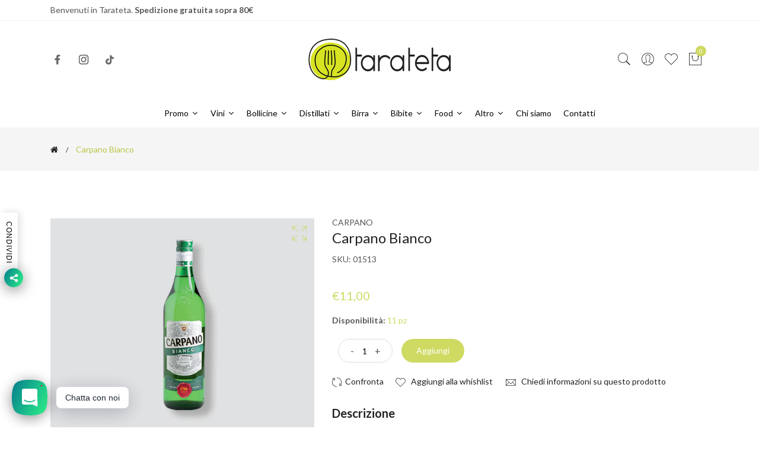

--- FILE ---
content_type: text/html; charset=utf-8
request_url: https://www.tarateta.it/products/carpano-bianco-carpano
body_size: 31855
content:
<!doctype html>
<!--[if IE 9]> <html class="ie9 no-js supports-no-cookies" lang="it"> <![endif]-->
<!--[if (gt IE 9)|!(IE)]><!--> <html class="no-js supports-no-cookies" lang="it"> <!--<![endif]-->
<head>
  <!-- Google Tag Manager -->
<script>(function(w,d,s,l,i){w[l]=w[l]||[];w[l].push({'gtm.start':
new Date().getTime(),event:'gtm.js'});var f=d.getElementsByTagName(s)[0],
j=d.createElement(s),dl=l!='dataLayer'?'&l='+l:'';j.async=true;j.src=
'https://www.googletagmanager.com/gtm.js?id='+i+dl;f.parentNode.insertBefore(j,f);
})(window,document,'script','dataLayer','GTM-P74C72RK');</script>
<!-- End Google Tag Manager -->
  <!-- Basic and Helper page needs -->
  <meta charset="utf-8">
  <meta http-equiv="X-UA-Compatible" content="IE=edge">
  <meta name="viewport" content="width=device-width,initial-scale=1">
  <meta name="theme-color" content="#ceda62">
  <link rel="canonical" href="https://www.tarateta.it/products/carpano-bianco-carpano"><link rel="shortcut icon" href="//www.tarateta.it/cdn/shop/files/favico_32x32.png?v=1630572282" type="image/png" /><link rel="preconnect" href="https://cdn.shopify.com">
  <link rel="preconnect" href="https://ajax.googleapis.com/">
  <link rel="dns-prefetch" href="https://cdn.shopify.com">
  <link rel="preload" as="style" href="//www.tarateta.it/cdn/shop/t/8/assets/timber.css?v=181423668373452739941676968218">
  <link rel="preload" href="https://fonts.googleapis.com/css?family=Lato:300,300i,400,400i,700,900&display=swap" as="style">
  <link rel="preload" as="style" href="//www.tarateta.it/cdn/shop/t/8/assets/vendor.css?v=64377976265014917231676968218">
  
  <link rel="preload" as="style" href="//www.tarateta.it/cdn/shop/t/8/assets/slick.min.css?v=256262829939040711676968218"><link rel="preload" as="style" href="//www.tarateta.it/cdn/shop/t/8/assets/style.css?v=33168424180842822431676968246"><link rel="preload" as="style" href="//www.tarateta.it/cdn/shop/t/8/assets/skin-and-color.css?v=65158833568916695731738745844"><link rel="preload" href="//www.tarateta.it/cdn/shop/t/8/assets/core-js.js?v=6151913508059959971676968215" as="script"><link rel="preload" href="//www.tarateta.it/cdn/shop/t/8/assets/lazysizes.min.js?v=42142965883612063611676968217" as="script"><link rel="preload" href="//www.tarateta.it/cdn/shop/t/8/assets/slick.min.js?v=71779134894361685811676968218" as="script"><link rel="preload" href="//www.tarateta.it/cdn/shop/t/8/assets/compare-product.js?v=158676101712322080791677262733" as="script"><link rel="preload" href="//www.tarateta.it/cdn/shop/t/8/assets/wishlist.js?v=136666558000900808741676968219" as="script"><link rel="preload" href="//www.tarateta.it/cdn/shopifycloud/storefront/assets/themes_support/option_selection-b017cd28.js" as="script">
  <link rel="preload" href="//www.tarateta.it/cdn/shopifycloud/storefront/assets/themes_support/api.jquery-7ab1a3a4.js" as="script">
  <link rel="preload" href="//www.tarateta.it/cdn/shop/t/8/assets/cart.api.js?v=121977020186131912291676968215" as="script">
  <link rel="preload" href="//www.tarateta.it/cdn/shop/t/8/assets/theme.js?v=149674669377654204881677262901" as="script">
  <link rel="preload" href="//www.tarateta.it/cdn/shop/t/8/assets/fastclick.min.js?v=29723458539410922371676968216" as="script">
  <link rel="preload" href="//www.tarateta.it/cdn/shop/t/8/assets/timber.js?v=148062357139906838281677262733" as="script"><link rel="preload" href="//cdn.shopify.com/s/javascripts/currencies.js" as="script">
  <link rel="preload" href="//www.tarateta.it/cdn/shop/t/8/assets/jquery.currencies.min.js?v=35452912321688254271676968216" as="script"><!-- Title and description --><title>Carpano Bianco | Vermouth

&ndash; Tarateta
</title><meta name="description" content="Vermouth fresco e complesso, con note di agrumi, cacao e mandorla. Perfetto per ogni occasione, a un prezzo vantaggioso. Scoprilo subito!"><!-- Helpers --><!-- /snippets/social-meta-tags.liquid -->


  <meta property="og:type" content="product">
  <meta property="og:title" content="Carpano Bianco">
  
    <meta property="og:image" content="http://www.tarateta.it/cdn/shop/products/Carpano_Bianco_grande.png?v=1737628495">
    <meta property="og:image:secure_url" content="https://www.tarateta.it/cdn/shop/products/Carpano_Bianco_grande.png?v=1737628495">
  
  <meta property="og:description" content="Descrizione
Il nome si fa risalire al tedesco &quot;wermuth&quot;, cioè &quot;assenzio&quot;, e si vuole che proprio un vino di questo tipo fosse già preparato dagli antichi romani; la sua fama, però, si deve tutta ad Antonio Benedetto Carpano, il primo uomo che riuscì a replicarne la ricetta, con le stesse caratteristiche gustative, nella sua piccola bottega torinese, nel lontano 1786. Per definirsi tale, un Vermut deve essere composto per almeno il 75% da vino, e deve contenere l&#39;artemisia, che ne costituisce l&#39;elemento caratterizzante. Diversa è la gamma prodotta, ma il Bianco è il più elegante e ricco in profumi, dal sapore inconfondibile grazie al suo bouquet che lo rende unico e speciale.
Note di degustazione Carpano Bianco è di colore giallo tenue, con un’aroma fresco e complesso, in cui è facile individuare la nota vinosa, completata da quelle agrumate e di frutti esotici. Fava di cacao fresche e mandorla completano il bouquet di questo prodotto. Al palato, inizialmente morbido e vellutato, subentra la nota vinosa con la sua complessità e mineralità. Persistente e molto piacevole, questo Vermouth si adatta ad ogni occasione.
Abbinamenti Ottimo servito freddo, sia liscio che con ghiaccio, con una fettina di pompelmo.
 


Informazioni tecniche






Nazione  Italia

Formato   1 L



Categoria  Vermouth

Gradazione  14,9%



Temp. di servizio  10/12 °C

Astuccio  Senza astuccio



">
  <meta property="og:price:amount" content="11,00">
  <meta property="og:price:currency" content="EUR">

<meta property="og:url" content="https://www.tarateta.it/products/carpano-bianco-carpano">
<meta property="og:site_name" content="Tarateta">




  <meta name="twitter:card" content="summary">


  <meta name="twitter:title" content="Carpano Bianco">
  <meta name="twitter:description" content="Descrizione
Il nome si fa risalire al tedesco &quot;wermuth&quot;, cioè &quot;assenzio&quot;, e si vuole che proprio un vino di questo tipo fosse già preparato dagli antichi romani; la sua fama, però, si deve tutta ad An">
  <meta name="twitter:image" content="https://www.tarateta.it/cdn/shop/products/Carpano_Bianco_grande.png?v=1737628495">
  <meta name="twitter:image:width" content="600">
  <meta name="twitter:image:height" content="600">

<!-- CSS --><link href="//www.tarateta.it/cdn/shop/t/8/assets/timber.css?v=181423668373452739941676968218" rel="stylesheet" type="text/css" media="all" />
<!-- google fonts -->
<link href="https://fonts.googleapis.com/css?family=Lato:300,300i,400,400i,700,900&display=swap" rel="stylesheet">
<!-- Put all third-party CSS files in the vendor.css file and minify the files -->
<link href="//www.tarateta.it/cdn/shop/t/8/assets/vendor.css?v=64377976265014917231676968218" rel="stylesheet" type="text/css" media="all" />
<link href="//www.tarateta.it/cdn/shop/t/8/assets/slick.min.css?v=256262829939040711676968218" rel="stylesheet" type="text/css" media="all" />

<!-- Link your style.css and responsive.css files below -->
<link href="//www.tarateta.it/cdn/shop/t/8/assets/style.css?v=33168424180842822431676968246" rel="stylesheet" type="text/css" media="all" />

<!-- Make all your dynamic CSS and Color calls here -->
<link href="//www.tarateta.it/cdn/shop/t/8/assets/skin-and-color.css?v=65158833568916695731738745844" rel="stylesheet" type="text/css" media="all" />
<!-- Header hook for plugins -->
  <script>window.performance && window.performance.mark && window.performance.mark('shopify.content_for_header.start');</script><meta name="google-site-verification" content="tbelrZm_MAJ44_cR7fb4Gl8OrPgRAxjSLqSUGQCQSR0">
<meta name="google-site-verification" content="QORcwKsRzcktcXQ6WJQ0EcIMH-Ts8EERtF602UB_lHk">
<meta name="facebook-domain-verification" content="nr7gffg4fvorstqj99q6ptj3mxtmqs">
<meta id="shopify-digital-wallet" name="shopify-digital-wallet" content="/58646921367/digital_wallets/dialog">
<meta name="shopify-checkout-api-token" content="713c7af87e61e816ca01b8a1f3c8ba28">
<meta id="in-context-paypal-metadata" data-shop-id="58646921367" data-venmo-supported="false" data-environment="production" data-locale="it_IT" data-paypal-v4="true" data-currency="EUR">
<link rel="alternate" type="application/json+oembed" href="https://www.tarateta.it/products/carpano-bianco-carpano.oembed">
<script async="async" src="/checkouts/internal/preloads.js?locale=it-IT"></script>
<link rel="preconnect" href="https://shop.app" crossorigin="anonymous">
<script async="async" src="https://shop.app/checkouts/internal/preloads.js?locale=it-IT&shop_id=58646921367" crossorigin="anonymous"></script>
<script id="apple-pay-shop-capabilities" type="application/json">{"shopId":58646921367,"countryCode":"IT","currencyCode":"EUR","merchantCapabilities":["supports3DS"],"merchantId":"gid:\/\/shopify\/Shop\/58646921367","merchantName":"Tarateta","requiredBillingContactFields":["postalAddress","email","phone"],"requiredShippingContactFields":["postalAddress","email","phone"],"shippingType":"shipping","supportedNetworks":["visa","maestro","masterCard","amex"],"total":{"type":"pending","label":"Tarateta","amount":"1.00"},"shopifyPaymentsEnabled":true,"supportsSubscriptions":true}</script>
<script id="shopify-features" type="application/json">{"accessToken":"713c7af87e61e816ca01b8a1f3c8ba28","betas":["rich-media-storefront-analytics"],"domain":"www.tarateta.it","predictiveSearch":true,"shopId":58646921367,"locale":"it"}</script>
<script>var Shopify = Shopify || {};
Shopify.shop = "tarateta.myshopify.com";
Shopify.locale = "it";
Shopify.currency = {"active":"EUR","rate":"1.0"};
Shopify.country = "IT";
Shopify.theme = {"name":"Corano-v2-4-8-os-2.0","id":132091216023,"schema_name":"Corano","schema_version":"2.4.8","theme_store_id":null,"role":"main"};
Shopify.theme.handle = "null";
Shopify.theme.style = {"id":null,"handle":null};
Shopify.cdnHost = "www.tarateta.it/cdn";
Shopify.routes = Shopify.routes || {};
Shopify.routes.root = "/";</script>
<script type="module">!function(o){(o.Shopify=o.Shopify||{}).modules=!0}(window);</script>
<script>!function(o){function n(){var o=[];function n(){o.push(Array.prototype.slice.apply(arguments))}return n.q=o,n}var t=o.Shopify=o.Shopify||{};t.loadFeatures=n(),t.autoloadFeatures=n()}(window);</script>
<script>
  window.ShopifyPay = window.ShopifyPay || {};
  window.ShopifyPay.apiHost = "shop.app\/pay";
  window.ShopifyPay.redirectState = null;
</script>
<script id="shop-js-analytics" type="application/json">{"pageType":"product"}</script>
<script defer="defer" async type="module" src="//www.tarateta.it/cdn/shopifycloud/shop-js/modules/v2/client.init-shop-cart-sync_DXGljDCh.it.esm.js"></script>
<script defer="defer" async type="module" src="//www.tarateta.it/cdn/shopifycloud/shop-js/modules/v2/chunk.common_Dby6QE3M.esm.js"></script>
<script type="module">
  await import("//www.tarateta.it/cdn/shopifycloud/shop-js/modules/v2/client.init-shop-cart-sync_DXGljDCh.it.esm.js");
await import("//www.tarateta.it/cdn/shopifycloud/shop-js/modules/v2/chunk.common_Dby6QE3M.esm.js");

  window.Shopify.SignInWithShop?.initShopCartSync?.({"fedCMEnabled":true,"windoidEnabled":true});

</script>
<script>
  window.Shopify = window.Shopify || {};
  if (!window.Shopify.featureAssets) window.Shopify.featureAssets = {};
  window.Shopify.featureAssets['shop-js'] = {"shop-cart-sync":["modules/v2/client.shop-cart-sync_CuycFFQA.it.esm.js","modules/v2/chunk.common_Dby6QE3M.esm.js"],"init-fed-cm":["modules/v2/client.init-fed-cm_BNG5oyTN.it.esm.js","modules/v2/chunk.common_Dby6QE3M.esm.js"],"shop-button":["modules/v2/client.shop-button_CYDCs7np.it.esm.js","modules/v2/chunk.common_Dby6QE3M.esm.js"],"init-windoid":["modules/v2/client.init-windoid_CIyZw0nM.it.esm.js","modules/v2/chunk.common_Dby6QE3M.esm.js"],"shop-cash-offers":["modules/v2/client.shop-cash-offers_CcSAlF98.it.esm.js","modules/v2/chunk.common_Dby6QE3M.esm.js","modules/v2/chunk.modal_D1Buujso.esm.js"],"shop-toast-manager":["modules/v2/client.shop-toast-manager_BX7Boar6.it.esm.js","modules/v2/chunk.common_Dby6QE3M.esm.js"],"init-shop-email-lookup-coordinator":["modules/v2/client.init-shop-email-lookup-coordinator_9H--u2Oq.it.esm.js","modules/v2/chunk.common_Dby6QE3M.esm.js"],"pay-button":["modules/v2/client.pay-button_Dij3AEMZ.it.esm.js","modules/v2/chunk.common_Dby6QE3M.esm.js"],"avatar":["modules/v2/client.avatar_BTnouDA3.it.esm.js"],"init-shop-cart-sync":["modules/v2/client.init-shop-cart-sync_DXGljDCh.it.esm.js","modules/v2/chunk.common_Dby6QE3M.esm.js"],"shop-login-button":["modules/v2/client.shop-login-button_CQ3q_nN6.it.esm.js","modules/v2/chunk.common_Dby6QE3M.esm.js","modules/v2/chunk.modal_D1Buujso.esm.js"],"init-customer-accounts-sign-up":["modules/v2/client.init-customer-accounts-sign-up_BnxtNv5b.it.esm.js","modules/v2/client.shop-login-button_CQ3q_nN6.it.esm.js","modules/v2/chunk.common_Dby6QE3M.esm.js","modules/v2/chunk.modal_D1Buujso.esm.js"],"init-shop-for-new-customer-accounts":["modules/v2/client.init-shop-for-new-customer-accounts_CKlpbIAZ.it.esm.js","modules/v2/client.shop-login-button_CQ3q_nN6.it.esm.js","modules/v2/chunk.common_Dby6QE3M.esm.js","modules/v2/chunk.modal_D1Buujso.esm.js"],"init-customer-accounts":["modules/v2/client.init-customer-accounts_BatGhs6N.it.esm.js","modules/v2/client.shop-login-button_CQ3q_nN6.it.esm.js","modules/v2/chunk.common_Dby6QE3M.esm.js","modules/v2/chunk.modal_D1Buujso.esm.js"],"shop-follow-button":["modules/v2/client.shop-follow-button_Drfnypl_.it.esm.js","modules/v2/chunk.common_Dby6QE3M.esm.js","modules/v2/chunk.modal_D1Buujso.esm.js"],"lead-capture":["modules/v2/client.lead-capture_C77H9ivN.it.esm.js","modules/v2/chunk.common_Dby6QE3M.esm.js","modules/v2/chunk.modal_D1Buujso.esm.js"],"checkout-modal":["modules/v2/client.checkout-modal_B3EdBKL4.it.esm.js","modules/v2/chunk.common_Dby6QE3M.esm.js","modules/v2/chunk.modal_D1Buujso.esm.js"],"shop-login":["modules/v2/client.shop-login_CkabS-Xl.it.esm.js","modules/v2/chunk.common_Dby6QE3M.esm.js","modules/v2/chunk.modal_D1Buujso.esm.js"],"payment-terms":["modules/v2/client.payment-terms_BgXoyFHX.it.esm.js","modules/v2/chunk.common_Dby6QE3M.esm.js","modules/v2/chunk.modal_D1Buujso.esm.js"]};
</script>
<script>(function() {
  var isLoaded = false;
  function asyncLoad() {
    if (isLoaded) return;
    isLoaded = true;
    var urls = ["https:\/\/ecommplugins-scripts.trustpilot.com\/v2.1\/js\/header.min.js?settings=eyJrZXkiOiJKRWxYUEhnOFZyY0NIWDFJIiwicyI6Im5vbmUifQ==\u0026shop=tarateta.myshopify.com","https:\/\/ecommplugins-trustboxsettings.trustpilot.com\/tarateta.myshopify.com.js?settings=1753709851209\u0026shop=tarateta.myshopify.com","https:\/\/cdn.shopify.com\/s\/files\/1\/0586\/4692\/1367\/t\/8\/assets\/booster_eu_cookie_58646921367.js?v=1688398078\u0026shop=tarateta.myshopify.com","https:\/\/widget.trustpilot.com\/bootstrap\/v5\/tp.widget.sync.bootstrap.min.js?shop=tarateta.myshopify.com","https:\/\/widget.trustpilot.com\/bootstrap\/v5\/tp.widget.sync.bootstrap.min.js?shop=tarateta.myshopify.com","https:\/\/omnisnippet1.com\/platforms\/shopify.js?source=scriptTag\u0026v=2025-05-15T12\u0026shop=tarateta.myshopify.com","https:\/\/ecommplugins-scripts.trustpilot.com\/v2.1\/js\/success.min.js?settings=eyJrZXkiOiJKRWxYUEhnOFZyY0NIWDFJIiwicyI6Im5vbmUiLCJ0IjpbIm9yZGVycy9mdWxmaWxsZWQiXSwidiI6IiIsImEiOiIifQ==\u0026shop=tarateta.myshopify.com","https:\/\/av.good-apps.co\/storage\/js\/good_apps_timer-tarateta.myshopify.com.js?ver=37\u0026shop=tarateta.myshopify.com","https:\/\/av.good-apps.co\/storage\/js\/good_apps_timer-tarateta.myshopify.com.js?ver=37\u0026shop=tarateta.myshopify.com"];
    for (var i = 0; i < urls.length; i++) {
      var s = document.createElement('script');
      s.type = 'text/javascript';
      s.async = true;
      s.src = urls[i];
      var x = document.getElementsByTagName('script')[0];
      x.parentNode.insertBefore(s, x);
    }
  };
  if(window.attachEvent) {
    window.attachEvent('onload', asyncLoad);
  } else {
    window.addEventListener('load', asyncLoad, false);
  }
})();</script>
<script id="__st">var __st={"a":58646921367,"offset":3600,"reqid":"3319c9c1-31f9-425f-874e-5e059ddff606-1768940400","pageurl":"www.tarateta.it\/products\/carpano-bianco-carpano","u":"a613c7946701","p":"product","rtyp":"product","rid":7471180251287};</script>
<script>window.ShopifyPaypalV4VisibilityTracking = true;</script>
<script id="captcha-bootstrap">!function(){'use strict';const t='contact',e='account',n='new_comment',o=[[t,t],['blogs',n],['comments',n],[t,'customer']],c=[[e,'customer_login'],[e,'guest_login'],[e,'recover_customer_password'],[e,'create_customer']],r=t=>t.map((([t,e])=>`form[action*='/${t}']:not([data-nocaptcha='true']) input[name='form_type'][value='${e}']`)).join(','),a=t=>()=>t?[...document.querySelectorAll(t)].map((t=>t.form)):[];function s(){const t=[...o],e=r(t);return a(e)}const i='password',u='form_key',d=['recaptcha-v3-token','g-recaptcha-response','h-captcha-response',i],f=()=>{try{return window.sessionStorage}catch{return}},m='__shopify_v',_=t=>t.elements[u];function p(t,e,n=!1){try{const o=window.sessionStorage,c=JSON.parse(o.getItem(e)),{data:r}=function(t){const{data:e,action:n}=t;return t[m]||n?{data:e,action:n}:{data:t,action:n}}(c);for(const[e,n]of Object.entries(r))t.elements[e]&&(t.elements[e].value=n);n&&o.removeItem(e)}catch(o){console.error('form repopulation failed',{error:o})}}const l='form_type',E='cptcha';function T(t){t.dataset[E]=!0}const w=window,h=w.document,L='Shopify',v='ce_forms',y='captcha';let A=!1;((t,e)=>{const n=(g='f06e6c50-85a8-45c8-87d0-21a2b65856fe',I='https://cdn.shopify.com/shopifycloud/storefront-forms-hcaptcha/ce_storefront_forms_captcha_hcaptcha.v1.5.2.iife.js',D={infoText:'Protetto da hCaptcha',privacyText:'Privacy',termsText:'Termini'},(t,e,n)=>{const o=w[L][v],c=o.bindForm;if(c)return c(t,g,e,D).then(n);var r;o.q.push([[t,g,e,D],n]),r=I,A||(h.body.append(Object.assign(h.createElement('script'),{id:'captcha-provider',async:!0,src:r})),A=!0)});var g,I,D;w[L]=w[L]||{},w[L][v]=w[L][v]||{},w[L][v].q=[],w[L][y]=w[L][y]||{},w[L][y].protect=function(t,e){n(t,void 0,e),T(t)},Object.freeze(w[L][y]),function(t,e,n,w,h,L){const[v,y,A,g]=function(t,e,n){const i=e?o:[],u=t?c:[],d=[...i,...u],f=r(d),m=r(i),_=r(d.filter((([t,e])=>n.includes(e))));return[a(f),a(m),a(_),s()]}(w,h,L),I=t=>{const e=t.target;return e instanceof HTMLFormElement?e:e&&e.form},D=t=>v().includes(t);t.addEventListener('submit',(t=>{const e=I(t);if(!e)return;const n=D(e)&&!e.dataset.hcaptchaBound&&!e.dataset.recaptchaBound,o=_(e),c=g().includes(e)&&(!o||!o.value);(n||c)&&t.preventDefault(),c&&!n&&(function(t){try{if(!f())return;!function(t){const e=f();if(!e)return;const n=_(t);if(!n)return;const o=n.value;o&&e.removeItem(o)}(t);const e=Array.from(Array(32),(()=>Math.random().toString(36)[2])).join('');!function(t,e){_(t)||t.append(Object.assign(document.createElement('input'),{type:'hidden',name:u})),t.elements[u].value=e}(t,e),function(t,e){const n=f();if(!n)return;const o=[...t.querySelectorAll(`input[type='${i}']`)].map((({name:t})=>t)),c=[...d,...o],r={};for(const[a,s]of new FormData(t).entries())c.includes(a)||(r[a]=s);n.setItem(e,JSON.stringify({[m]:1,action:t.action,data:r}))}(t,e)}catch(e){console.error('failed to persist form',e)}}(e),e.submit())}));const S=(t,e)=>{t&&!t.dataset[E]&&(n(t,e.some((e=>e===t))),T(t))};for(const o of['focusin','change'])t.addEventListener(o,(t=>{const e=I(t);D(e)&&S(e,y())}));const B=e.get('form_key'),M=e.get(l),P=B&&M;t.addEventListener('DOMContentLoaded',(()=>{const t=y();if(P)for(const e of t)e.elements[l].value===M&&p(e,B);[...new Set([...A(),...v().filter((t=>'true'===t.dataset.shopifyCaptcha))])].forEach((e=>S(e,t)))}))}(h,new URLSearchParams(w.location.search),n,t,e,['guest_login'])})(!0,!0)}();</script>
<script integrity="sha256-4kQ18oKyAcykRKYeNunJcIwy7WH5gtpwJnB7kiuLZ1E=" data-source-attribution="shopify.loadfeatures" defer="defer" src="//www.tarateta.it/cdn/shopifycloud/storefront/assets/storefront/load_feature-a0a9edcb.js" crossorigin="anonymous"></script>
<script crossorigin="anonymous" defer="defer" src="//www.tarateta.it/cdn/shopifycloud/storefront/assets/shopify_pay/storefront-65b4c6d7.js?v=20250812"></script>
<script data-source-attribution="shopify.dynamic_checkout.dynamic.init">var Shopify=Shopify||{};Shopify.PaymentButton=Shopify.PaymentButton||{isStorefrontPortableWallets:!0,init:function(){window.Shopify.PaymentButton.init=function(){};var t=document.createElement("script");t.src="https://www.tarateta.it/cdn/shopifycloud/portable-wallets/latest/portable-wallets.it.js",t.type="module",document.head.appendChild(t)}};
</script>
<script data-source-attribution="shopify.dynamic_checkout.buyer_consent">
  function portableWalletsHideBuyerConsent(e){var t=document.getElementById("shopify-buyer-consent"),n=document.getElementById("shopify-subscription-policy-button");t&&n&&(t.classList.add("hidden"),t.setAttribute("aria-hidden","true"),n.removeEventListener("click",e))}function portableWalletsShowBuyerConsent(e){var t=document.getElementById("shopify-buyer-consent"),n=document.getElementById("shopify-subscription-policy-button");t&&n&&(t.classList.remove("hidden"),t.removeAttribute("aria-hidden"),n.addEventListener("click",e))}window.Shopify?.PaymentButton&&(window.Shopify.PaymentButton.hideBuyerConsent=portableWalletsHideBuyerConsent,window.Shopify.PaymentButton.showBuyerConsent=portableWalletsShowBuyerConsent);
</script>
<script data-source-attribution="shopify.dynamic_checkout.cart.bootstrap">document.addEventListener("DOMContentLoaded",(function(){function t(){return document.querySelector("shopify-accelerated-checkout-cart, shopify-accelerated-checkout")}if(t())Shopify.PaymentButton.init();else{new MutationObserver((function(e,n){t()&&(Shopify.PaymentButton.init(),n.disconnect())})).observe(document.body,{childList:!0,subtree:!0})}}));
</script>
<script id='scb4127' type='text/javascript' async='' src='https://www.tarateta.it/cdn/shopifycloud/privacy-banner/storefront-banner.js'></script><link id="shopify-accelerated-checkout-styles" rel="stylesheet" media="screen" href="https://www.tarateta.it/cdn/shopifycloud/portable-wallets/latest/accelerated-checkout-backwards-compat.css" crossorigin="anonymous">
<style id="shopify-accelerated-checkout-cart">
        #shopify-buyer-consent {
  margin-top: 1em;
  display: inline-block;
  width: 100%;
}

#shopify-buyer-consent.hidden {
  display: none;
}

#shopify-subscription-policy-button {
  background: none;
  border: none;
  padding: 0;
  text-decoration: underline;
  font-size: inherit;
  cursor: pointer;
}

#shopify-subscription-policy-button::before {
  box-shadow: none;
}

      </style>

<script>window.performance && window.performance.mark && window.performance.mark('shopify.content_for_header.end');</script>
  <!-- /snippets/oldIE-js.liquid -->


<!--[if lt IE 9]>
<script src="//cdnjs.cloudflare.com/ajax/libs/html5shiv/3.7.2/html5shiv.min.js" type="text/javascript"></script>
<script src="//www.tarateta.it/cdn/shop/t/8/assets/respond.min.js?v=52248677837542619231676968218" type="text/javascript"></script>
<link href="//www.tarateta.it/cdn/shop/t/8/assets/respond-proxy.html" id="respond-proxy" rel="respond-proxy" />
<link href="//www.tarateta.it/search?q=863ef1c149ed22aed6927e4198a941cb" id="respond-redirect" rel="respond-redirect" />
<script src="//www.tarateta.it/search?q=863ef1c149ed22aed6927e4198a941cb" type="text/javascript"></script>
<![endif]-->


  <!-- JS --><!-- Put all third-party JS files in the vendor.css file and minify the files -->
<script src="//www.tarateta.it/cdn/shop/t/8/assets/core-js.js?v=6151913508059959971676968215"></script>




<script id="nx8HmVar" type="text/javascript" >
    const NX8_HM_CURRENCY_FORMAT = "€{{amount_with_comma_separator}}";
    const NX8_HM_LINKS = [{ id: "main-menu", title: "Menu principale", items: ["/","/collections/promo/Promo","#","#","#","/collections/birra","#","/collections/food","/collections/altro","/pages/chi-siamo","/pages/contatti-tarateta",], },{ id: "footer", title: "Menu footer", items: ["/search","/policies/refund-policy","/policies/legal-notice","/policies/shipping-policy","/policies/terms-of-service","/policies/privacy-policy","/pages/lavora-con-noi","/pages/faq",], },{ id: "446451712151-child-884e0bc78b748a7a4823e295ed13edca-legacy-vini", title: "Vini", items: ["/collections/tipologia","/collections/regione",], },{ id: "438022602903-child-2bb70c5313726ed8d5e9619e799f45ec-legacy-distillati", title: "Distillati", items: [], },{ id: "446453055639-child-6a04ad5f65b201624fc48f0cf50cc845-legacy-bibite", title: "Bibite", items: ["/collections/acqua",], },{ id: "446459183255-child-d692896f70a8e55600236bf1832b1947-legacy-bollicine", title: "Bollicine", items: [], },{ id: "463234465943-child-af69309bea6f81486c10786a173ae6e9-legacy-altro", title: "Altro", items: ["/collections/regali","/collections/mignon",], },{ id: "463235514519-child-72323da34f8968cd76f73384c600cfc8-legacy-regione", title: "Regione", items: ["/collections/abruzzo","/collections/basilicata","/collections/campania","/collections/friuli-venezia-giulia","/collections/piemonte","/collections/puglia","/collections/sardegna","/collections/sicilia","/collections/toscana","/collections/trentino-alto-adige","/collections/umbria","/collections/veneto",], },{ id: "463235481751-child-582763323eefbb72df62f62bcc220c3d-legacy-tipologie", title: "Tipologie", items: ["/collections/amarone","/collections/barolo","/collections/brunello","/collections/chardonnay","/collections/chianti","/collections/falanghina","/collections/gewurztraminer","/collections/montepulciano","/collections/negroamaro","/collections/pinot-nero","/collections/ribolla","/collections/sauvignon","/collections/susumaniello","/collections/vermentino",], },{ id: "customer-account-main-menu", title: "Menu principale dell'account cliente", items: ["/","https://shopify.com/58646921367/account/orders?locale=it&region_country=IT",], },];
    window.nx8HmCurrencyFormat = NX8_HM_CURRENCY_FORMAT;
    window.nx8HmLinks = NX8_HM_LINKS;
</script>
<script type="text/javascript" src="//www.tarateta.it/cdn/shop/t/8/assets/nx8_hm_data.js?v=75442059516021113881680706397"></script>
<!-- BEGIN app block: shopify://apps/rt-social-chat-live-chat/blocks/app-embed/9baee9b7-6929-47af-9935-05bcdc376396 --><script>
  window.roarJs = window.roarJs || {};
  roarJs.WhatsAppConfig = {
    metafields: {
      shop: "tarateta.myshopify.com",
      settings: {"enabled":"1","block_order":["1492096252560"],"blocks":{"1492096252560":{"disabled":"0","type":"whatsapp","number":"+393500228502","whatsapp_web":"0","name":"Tarateta","label":"Supporto","avatar":"0","avatar_url":"https:\/\/www.gravatar.com\/avatar","online":"1","timezone":"America\/New_York","sunday":{"enabled":"1","range":"480,1050"},"monday":{"enabled":"1","range":"480,1050"},"tuesday":{"enabled":"1","range":"480,1050"},"wednesday":{"enabled":"1","range":"480,1050"},"thursday":{"enabled":"1","range":"480,1050"},"friday":{"enabled":"1","range":"480,1050"},"saturday":{"enabled":"1","range":"480,1050"},"offline":"I will be back soon","chat":{"enabled":"1","greeting":"Ciao dallo Staff Tarateta! Scrivici e ti risponderemo il prima possibile."},"message":"","page_url":"0"}},"param":{"newtab":"0","offline_disabled":"0","offline_message":"1","greeting":{"enabled":"0","message":"Hi there! How can we help you? Tap here to start chat with us.","delay":"5"},"pending":{"enabled":"1","number":"1","color":"#ffffff","background":"#dd0000"},"position":{"value":"left","bottom":"20","left":"20","right":"20"},"cta_type":"all"},"mobile":{"enabled":"1","position":{"value":"inherit","bottom":"20","left":"20","right":"20"}},"style":{"gradient":"preset","pattern":"0","custom":{"color":"#ffffff","background":"#2db67c"},"icon":"3","rounded":"0"},"share":{"block_order":["facebook","twitter","whatsapp"],"blocks":{"facebook":{"type":"facebook","label":"Condividi su Facebook"},"twitter":{"type":"email","label":"Condividi tramite email"},"whatsapp":{"type":"whatsapp","label":"Condividi su Whatsapp"}},"param":{"enabled":"1","position":"left"},"mobile":{"enabled":"1","position":"inherit"},"style":{"color":"#000000","background":"#ffffff"},"texts":{"button":"Condividi","message":"Dai un'occhiata, è figo!"}},"charge":false,"onetime":false,"track_url":"https:\/\/haloroar.com\/app\/whatsapp\/tracking","texts":{"title":"Ciao 👋","description":"Benvenuto nella nostra chat. Chiedici quello che vuoi 🎉","note":"Solitamente rispondiamo in pochi minuti","button":"Chatta con noi","placeholder":"Invia messaggio…","emoji_search":"Cerca emoji…","emoji_frequently":"Utilizzati frequentemente","emoji_people":"Persone","emoji_nature":"Natura","emoji_objects":"Oggetti","emoji_places":"Luoghi","emoji_symbols":"Simboli","emoji_not_found":"Nessuna emoji può essere trovata"},"only1":"true"},
      moneyFormat: "€{{amount_with_comma_separator}}"
    }
  }
</script>

<script src="https://cdn.shopify.com/extensions/019a1460-f72e-7cbc-becc-90116917fae9/rt-whats-app-chat-live-chat-2/assets/whatsapp.js" defer></script>


<!-- END app block --><link href="https://cdn.shopify.com/extensions/019a1460-f72e-7cbc-becc-90116917fae9/rt-whats-app-chat-live-chat-2/assets/whatsapp.css" rel="stylesheet" type="text/css" media="all">
<script src="https://cdn.shopify.com/extensions/8d2c31d3-a828-4daf-820f-80b7f8e01c39/nova-eu-cookie-bar-gdpr-4/assets/nova-cookie-app-embed.js" type="text/javascript" defer="defer"></script>
<link href="https://cdn.shopify.com/extensions/8d2c31d3-a828-4daf-820f-80b7f8e01c39/nova-eu-cookie-bar-gdpr-4/assets/nova-cookie.css" rel="stylesheet" type="text/css" media="all">
<link href="https://monorail-edge.shopifysvc.com" rel="dns-prefetch">
<script>(function(){if ("sendBeacon" in navigator && "performance" in window) {try {var session_token_from_headers = performance.getEntriesByType('navigation')[0].serverTiming.find(x => x.name == '_s').description;} catch {var session_token_from_headers = undefined;}var session_cookie_matches = document.cookie.match(/_shopify_s=([^;]*)/);var session_token_from_cookie = session_cookie_matches && session_cookie_matches.length === 2 ? session_cookie_matches[1] : "";var session_token = session_token_from_headers || session_token_from_cookie || "";function handle_abandonment_event(e) {var entries = performance.getEntries().filter(function(entry) {return /monorail-edge.shopifysvc.com/.test(entry.name);});if (!window.abandonment_tracked && entries.length === 0) {window.abandonment_tracked = true;var currentMs = Date.now();var navigation_start = performance.timing.navigationStart;var payload = {shop_id: 58646921367,url: window.location.href,navigation_start,duration: currentMs - navigation_start,session_token,page_type: "product"};window.navigator.sendBeacon("https://monorail-edge.shopifysvc.com/v1/produce", JSON.stringify({schema_id: "online_store_buyer_site_abandonment/1.1",payload: payload,metadata: {event_created_at_ms: currentMs,event_sent_at_ms: currentMs}}));}}window.addEventListener('pagehide', handle_abandonment_event);}}());</script>
<script id="web-pixels-manager-setup">(function e(e,d,r,n,o){if(void 0===o&&(o={}),!Boolean(null===(a=null===(i=window.Shopify)||void 0===i?void 0:i.analytics)||void 0===a?void 0:a.replayQueue)){var i,a;window.Shopify=window.Shopify||{};var t=window.Shopify;t.analytics=t.analytics||{};var s=t.analytics;s.replayQueue=[],s.publish=function(e,d,r){return s.replayQueue.push([e,d,r]),!0};try{self.performance.mark("wpm:start")}catch(e){}var l=function(){var e={modern:/Edge?\/(1{2}[4-9]|1[2-9]\d|[2-9]\d{2}|\d{4,})\.\d+(\.\d+|)|Firefox\/(1{2}[4-9]|1[2-9]\d|[2-9]\d{2}|\d{4,})\.\d+(\.\d+|)|Chrom(ium|e)\/(9{2}|\d{3,})\.\d+(\.\d+|)|(Maci|X1{2}).+ Version\/(15\.\d+|(1[6-9]|[2-9]\d|\d{3,})\.\d+)([,.]\d+|)( \(\w+\)|)( Mobile\/\w+|) Safari\/|Chrome.+OPR\/(9{2}|\d{3,})\.\d+\.\d+|(CPU[ +]OS|iPhone[ +]OS|CPU[ +]iPhone|CPU IPhone OS|CPU iPad OS)[ +]+(15[._]\d+|(1[6-9]|[2-9]\d|\d{3,})[._]\d+)([._]\d+|)|Android:?[ /-](13[3-9]|1[4-9]\d|[2-9]\d{2}|\d{4,})(\.\d+|)(\.\d+|)|Android.+Firefox\/(13[5-9]|1[4-9]\d|[2-9]\d{2}|\d{4,})\.\d+(\.\d+|)|Android.+Chrom(ium|e)\/(13[3-9]|1[4-9]\d|[2-9]\d{2}|\d{4,})\.\d+(\.\d+|)|SamsungBrowser\/([2-9]\d|\d{3,})\.\d+/,legacy:/Edge?\/(1[6-9]|[2-9]\d|\d{3,})\.\d+(\.\d+|)|Firefox\/(5[4-9]|[6-9]\d|\d{3,})\.\d+(\.\d+|)|Chrom(ium|e)\/(5[1-9]|[6-9]\d|\d{3,})\.\d+(\.\d+|)([\d.]+$|.*Safari\/(?![\d.]+ Edge\/[\d.]+$))|(Maci|X1{2}).+ Version\/(10\.\d+|(1[1-9]|[2-9]\d|\d{3,})\.\d+)([,.]\d+|)( \(\w+\)|)( Mobile\/\w+|) Safari\/|Chrome.+OPR\/(3[89]|[4-9]\d|\d{3,})\.\d+\.\d+|(CPU[ +]OS|iPhone[ +]OS|CPU[ +]iPhone|CPU IPhone OS|CPU iPad OS)[ +]+(10[._]\d+|(1[1-9]|[2-9]\d|\d{3,})[._]\d+)([._]\d+|)|Android:?[ /-](13[3-9]|1[4-9]\d|[2-9]\d{2}|\d{4,})(\.\d+|)(\.\d+|)|Mobile Safari.+OPR\/([89]\d|\d{3,})\.\d+\.\d+|Android.+Firefox\/(13[5-9]|1[4-9]\d|[2-9]\d{2}|\d{4,})\.\d+(\.\d+|)|Android.+Chrom(ium|e)\/(13[3-9]|1[4-9]\d|[2-9]\d{2}|\d{4,})\.\d+(\.\d+|)|Android.+(UC? ?Browser|UCWEB|U3)[ /]?(15\.([5-9]|\d{2,})|(1[6-9]|[2-9]\d|\d{3,})\.\d+)\.\d+|SamsungBrowser\/(5\.\d+|([6-9]|\d{2,})\.\d+)|Android.+MQ{2}Browser\/(14(\.(9|\d{2,})|)|(1[5-9]|[2-9]\d|\d{3,})(\.\d+|))(\.\d+|)|K[Aa][Ii]OS\/(3\.\d+|([4-9]|\d{2,})\.\d+)(\.\d+|)/},d=e.modern,r=e.legacy,n=navigator.userAgent;return n.match(d)?"modern":n.match(r)?"legacy":"unknown"}(),u="modern"===l?"modern":"legacy",c=(null!=n?n:{modern:"",legacy:""})[u],f=function(e){return[e.baseUrl,"/wpm","/b",e.hashVersion,"modern"===e.buildTarget?"m":"l",".js"].join("")}({baseUrl:d,hashVersion:r,buildTarget:u}),m=function(e){var d=e.version,r=e.bundleTarget,n=e.surface,o=e.pageUrl,i=e.monorailEndpoint;return{emit:function(e){var a=e.status,t=e.errorMsg,s=(new Date).getTime(),l=JSON.stringify({metadata:{event_sent_at_ms:s},events:[{schema_id:"web_pixels_manager_load/3.1",payload:{version:d,bundle_target:r,page_url:o,status:a,surface:n,error_msg:t},metadata:{event_created_at_ms:s}}]});if(!i)return console&&console.warn&&console.warn("[Web Pixels Manager] No Monorail endpoint provided, skipping logging."),!1;try{return self.navigator.sendBeacon.bind(self.navigator)(i,l)}catch(e){}var u=new XMLHttpRequest;try{return u.open("POST",i,!0),u.setRequestHeader("Content-Type","text/plain"),u.send(l),!0}catch(e){return console&&console.warn&&console.warn("[Web Pixels Manager] Got an unhandled error while logging to Monorail."),!1}}}}({version:r,bundleTarget:l,surface:e.surface,pageUrl:self.location.href,monorailEndpoint:e.monorailEndpoint});try{o.browserTarget=l,function(e){var d=e.src,r=e.async,n=void 0===r||r,o=e.onload,i=e.onerror,a=e.sri,t=e.scriptDataAttributes,s=void 0===t?{}:t,l=document.createElement("script"),u=document.querySelector("head"),c=document.querySelector("body");if(l.async=n,l.src=d,a&&(l.integrity=a,l.crossOrigin="anonymous"),s)for(var f in s)if(Object.prototype.hasOwnProperty.call(s,f))try{l.dataset[f]=s[f]}catch(e){}if(o&&l.addEventListener("load",o),i&&l.addEventListener("error",i),u)u.appendChild(l);else{if(!c)throw new Error("Did not find a head or body element to append the script");c.appendChild(l)}}({src:f,async:!0,onload:function(){if(!function(){var e,d;return Boolean(null===(d=null===(e=window.Shopify)||void 0===e?void 0:e.analytics)||void 0===d?void 0:d.initialized)}()){var d=window.webPixelsManager.init(e)||void 0;if(d){var r=window.Shopify.analytics;r.replayQueue.forEach((function(e){var r=e[0],n=e[1],o=e[2];d.publishCustomEvent(r,n,o)})),r.replayQueue=[],r.publish=d.publishCustomEvent,r.visitor=d.visitor,r.initialized=!0}}},onerror:function(){return m.emit({status:"failed",errorMsg:"".concat(f," has failed to load")})},sri:function(e){var d=/^sha384-[A-Za-z0-9+/=]+$/;return"string"==typeof e&&d.test(e)}(c)?c:"",scriptDataAttributes:o}),m.emit({status:"loading"})}catch(e){m.emit({status:"failed",errorMsg:(null==e?void 0:e.message)||"Unknown error"})}}})({shopId: 58646921367,storefrontBaseUrl: "https://www.tarateta.it",extensionsBaseUrl: "https://extensions.shopifycdn.com/cdn/shopifycloud/web-pixels-manager",monorailEndpoint: "https://monorail-edge.shopifysvc.com/unstable/produce_batch",surface: "storefront-renderer",enabledBetaFlags: ["2dca8a86"],webPixelsConfigList: [{"id":"897352008","configuration":"{\"config\":\"{\\\"pixel_id\\\":\\\"G-XKG7W5GJSN\\\",\\\"target_country\\\":\\\"IT\\\",\\\"gtag_events\\\":[{\\\"type\\\":\\\"purchase\\\",\\\"action_label\\\":\\\"G-XKG7W5GJSN\\\"},{\\\"type\\\":\\\"page_view\\\",\\\"action_label\\\":\\\"G-XKG7W5GJSN\\\"},{\\\"type\\\":\\\"view_item\\\",\\\"action_label\\\":\\\"G-XKG7W5GJSN\\\"},{\\\"type\\\":\\\"search\\\",\\\"action_label\\\":\\\"G-XKG7W5GJSN\\\"},{\\\"type\\\":\\\"add_to_cart\\\",\\\"action_label\\\":\\\"G-XKG7W5GJSN\\\"},{\\\"type\\\":\\\"begin_checkout\\\",\\\"action_label\\\":\\\"G-XKG7W5GJSN\\\"},{\\\"type\\\":\\\"add_payment_info\\\",\\\"action_label\\\":\\\"G-XKG7W5GJSN\\\"}],\\\"enable_monitoring_mode\\\":false}\"}","eventPayloadVersion":"v1","runtimeContext":"OPEN","scriptVersion":"b2a88bafab3e21179ed38636efcd8a93","type":"APP","apiClientId":1780363,"privacyPurposes":[],"dataSharingAdjustments":{"protectedCustomerApprovalScopes":["read_customer_address","read_customer_email","read_customer_name","read_customer_personal_data","read_customer_phone"]}},{"id":"361857352","configuration":"{\"pixel_id\":\"668780854568958\",\"pixel_type\":\"facebook_pixel\",\"metaapp_system_user_token\":\"-\"}","eventPayloadVersion":"v1","runtimeContext":"OPEN","scriptVersion":"ca16bc87fe92b6042fbaa3acc2fbdaa6","type":"APP","apiClientId":2329312,"privacyPurposes":["ANALYTICS","MARKETING","SALE_OF_DATA"],"dataSharingAdjustments":{"protectedCustomerApprovalScopes":["read_customer_address","read_customer_email","read_customer_name","read_customer_personal_data","read_customer_phone"]}},{"id":"216039752","configuration":"{\"apiURL\":\"https:\/\/api.omnisend.com\",\"appURL\":\"https:\/\/app.omnisend.com\",\"brandID\":\"63f4943d37774c08a3ef091a\",\"trackingURL\":\"https:\/\/wt.omnisendlink.com\"}","eventPayloadVersion":"v1","runtimeContext":"STRICT","scriptVersion":"aa9feb15e63a302383aa48b053211bbb","type":"APP","apiClientId":186001,"privacyPurposes":["ANALYTICS","MARKETING","SALE_OF_DATA"],"dataSharingAdjustments":{"protectedCustomerApprovalScopes":["read_customer_address","read_customer_email","read_customer_name","read_customer_personal_data","read_customer_phone"]}},{"id":"shopify-app-pixel","configuration":"{}","eventPayloadVersion":"v1","runtimeContext":"STRICT","scriptVersion":"0450","apiClientId":"shopify-pixel","type":"APP","privacyPurposes":["ANALYTICS","MARKETING"]},{"id":"shopify-custom-pixel","eventPayloadVersion":"v1","runtimeContext":"LAX","scriptVersion":"0450","apiClientId":"shopify-pixel","type":"CUSTOM","privacyPurposes":["ANALYTICS","MARKETING"]}],isMerchantRequest: false,initData: {"shop":{"name":"Tarateta","paymentSettings":{"currencyCode":"EUR"},"myshopifyDomain":"tarateta.myshopify.com","countryCode":"IT","storefrontUrl":"https:\/\/www.tarateta.it"},"customer":null,"cart":null,"checkout":null,"productVariants":[{"price":{"amount":11.0,"currencyCode":"EUR"},"product":{"title":"Carpano Bianco","vendor":"CARPANO","id":"7471180251287","untranslatedTitle":"Carpano Bianco","url":"\/products\/carpano-bianco-carpano","type":"Aperitivo"},"id":"41848374722711","image":{"src":"\/\/www.tarateta.it\/cdn\/shop\/products\/Carpano_Bianco.png?v=1737628495"},"sku":"01513","title":"Default Title","untranslatedTitle":"Default Title"}],"purchasingCompany":null},},"https://www.tarateta.it/cdn","fcfee988w5aeb613cpc8e4bc33m6693e112",{"modern":"","legacy":""},{"shopId":"58646921367","storefrontBaseUrl":"https:\/\/www.tarateta.it","extensionBaseUrl":"https:\/\/extensions.shopifycdn.com\/cdn\/shopifycloud\/web-pixels-manager","surface":"storefront-renderer","enabledBetaFlags":"[\"2dca8a86\"]","isMerchantRequest":"false","hashVersion":"fcfee988w5aeb613cpc8e4bc33m6693e112","publish":"custom","events":"[[\"page_viewed\",{}],[\"product_viewed\",{\"productVariant\":{\"price\":{\"amount\":11.0,\"currencyCode\":\"EUR\"},\"product\":{\"title\":\"Carpano Bianco\",\"vendor\":\"CARPANO\",\"id\":\"7471180251287\",\"untranslatedTitle\":\"Carpano Bianco\",\"url\":\"\/products\/carpano-bianco-carpano\",\"type\":\"Aperitivo\"},\"id\":\"41848374722711\",\"image\":{\"src\":\"\/\/www.tarateta.it\/cdn\/shop\/products\/Carpano_Bianco.png?v=1737628495\"},\"sku\":\"01513\",\"title\":\"Default Title\",\"untranslatedTitle\":\"Default Title\"}}]]"});</script><script>
  window.ShopifyAnalytics = window.ShopifyAnalytics || {};
  window.ShopifyAnalytics.meta = window.ShopifyAnalytics.meta || {};
  window.ShopifyAnalytics.meta.currency = 'EUR';
  var meta = {"product":{"id":7471180251287,"gid":"gid:\/\/shopify\/Product\/7471180251287","vendor":"CARPANO","type":"Aperitivo","handle":"carpano-bianco-carpano","variants":[{"id":41848374722711,"price":1100,"name":"Carpano Bianco","public_title":null,"sku":"01513"}],"remote":false},"page":{"pageType":"product","resourceType":"product","resourceId":7471180251287,"requestId":"3319c9c1-31f9-425f-874e-5e059ddff606-1768940400"}};
  for (var attr in meta) {
    window.ShopifyAnalytics.meta[attr] = meta[attr];
  }
</script>
<script class="analytics">
  (function () {
    var customDocumentWrite = function(content) {
      var jquery = null;

      if (window.jQuery) {
        jquery = window.jQuery;
      } else if (window.Checkout && window.Checkout.$) {
        jquery = window.Checkout.$;
      }

      if (jquery) {
        jquery('body').append(content);
      }
    };

    var hasLoggedConversion = function(token) {
      if (token) {
        return document.cookie.indexOf('loggedConversion=' + token) !== -1;
      }
      return false;
    }

    var setCookieIfConversion = function(token) {
      if (token) {
        var twoMonthsFromNow = new Date(Date.now());
        twoMonthsFromNow.setMonth(twoMonthsFromNow.getMonth() + 2);

        document.cookie = 'loggedConversion=' + token + '; expires=' + twoMonthsFromNow;
      }
    }

    var trekkie = window.ShopifyAnalytics.lib = window.trekkie = window.trekkie || [];
    if (trekkie.integrations) {
      return;
    }
    trekkie.methods = [
      'identify',
      'page',
      'ready',
      'track',
      'trackForm',
      'trackLink'
    ];
    trekkie.factory = function(method) {
      return function() {
        var args = Array.prototype.slice.call(arguments);
        args.unshift(method);
        trekkie.push(args);
        return trekkie;
      };
    };
    for (var i = 0; i < trekkie.methods.length; i++) {
      var key = trekkie.methods[i];
      trekkie[key] = trekkie.factory(key);
    }
    trekkie.load = function(config) {
      trekkie.config = config || {};
      trekkie.config.initialDocumentCookie = document.cookie;
      var first = document.getElementsByTagName('script')[0];
      var script = document.createElement('script');
      script.type = 'text/javascript';
      script.onerror = function(e) {
        var scriptFallback = document.createElement('script');
        scriptFallback.type = 'text/javascript';
        scriptFallback.onerror = function(error) {
                var Monorail = {
      produce: function produce(monorailDomain, schemaId, payload) {
        var currentMs = new Date().getTime();
        var event = {
          schema_id: schemaId,
          payload: payload,
          metadata: {
            event_created_at_ms: currentMs,
            event_sent_at_ms: currentMs
          }
        };
        return Monorail.sendRequest("https://" + monorailDomain + "/v1/produce", JSON.stringify(event));
      },
      sendRequest: function sendRequest(endpointUrl, payload) {
        // Try the sendBeacon API
        if (window && window.navigator && typeof window.navigator.sendBeacon === 'function' && typeof window.Blob === 'function' && !Monorail.isIos12()) {
          var blobData = new window.Blob([payload], {
            type: 'text/plain'
          });

          if (window.navigator.sendBeacon(endpointUrl, blobData)) {
            return true;
          } // sendBeacon was not successful

        } // XHR beacon

        var xhr = new XMLHttpRequest();

        try {
          xhr.open('POST', endpointUrl);
          xhr.setRequestHeader('Content-Type', 'text/plain');
          xhr.send(payload);
        } catch (e) {
          console.log(e);
        }

        return false;
      },
      isIos12: function isIos12() {
        return window.navigator.userAgent.lastIndexOf('iPhone; CPU iPhone OS 12_') !== -1 || window.navigator.userAgent.lastIndexOf('iPad; CPU OS 12_') !== -1;
      }
    };
    Monorail.produce('monorail-edge.shopifysvc.com',
      'trekkie_storefront_load_errors/1.1',
      {shop_id: 58646921367,
      theme_id: 132091216023,
      app_name: "storefront",
      context_url: window.location.href,
      source_url: "//www.tarateta.it/cdn/s/trekkie.storefront.cd680fe47e6c39ca5d5df5f0a32d569bc48c0f27.min.js"});

        };
        scriptFallback.async = true;
        scriptFallback.src = '//www.tarateta.it/cdn/s/trekkie.storefront.cd680fe47e6c39ca5d5df5f0a32d569bc48c0f27.min.js';
        first.parentNode.insertBefore(scriptFallback, first);
      };
      script.async = true;
      script.src = '//www.tarateta.it/cdn/s/trekkie.storefront.cd680fe47e6c39ca5d5df5f0a32d569bc48c0f27.min.js';
      first.parentNode.insertBefore(script, first);
    };
    trekkie.load(
      {"Trekkie":{"appName":"storefront","development":false,"defaultAttributes":{"shopId":58646921367,"isMerchantRequest":null,"themeId":132091216023,"themeCityHash":"5886500374873234106","contentLanguage":"it","currency":"EUR","eventMetadataId":"015104e6-9221-42f0-b589-96e3da8d6810"},"isServerSideCookieWritingEnabled":true,"monorailRegion":"shop_domain","enabledBetaFlags":["65f19447"]},"Session Attribution":{},"S2S":{"facebookCapiEnabled":true,"source":"trekkie-storefront-renderer","apiClientId":580111}}
    );

    var loaded = false;
    trekkie.ready(function() {
      if (loaded) return;
      loaded = true;

      window.ShopifyAnalytics.lib = window.trekkie;

      var originalDocumentWrite = document.write;
      document.write = customDocumentWrite;
      try { window.ShopifyAnalytics.merchantGoogleAnalytics.call(this); } catch(error) {};
      document.write = originalDocumentWrite;

      window.ShopifyAnalytics.lib.page(null,{"pageType":"product","resourceType":"product","resourceId":7471180251287,"requestId":"3319c9c1-31f9-425f-874e-5e059ddff606-1768940400","shopifyEmitted":true});

      var match = window.location.pathname.match(/checkouts\/(.+)\/(thank_you|post_purchase)/)
      var token = match? match[1]: undefined;
      if (!hasLoggedConversion(token)) {
        setCookieIfConversion(token);
        window.ShopifyAnalytics.lib.track("Viewed Product",{"currency":"EUR","variantId":41848374722711,"productId":7471180251287,"productGid":"gid:\/\/shopify\/Product\/7471180251287","name":"Carpano Bianco","price":"11.00","sku":"01513","brand":"CARPANO","variant":null,"category":"Aperitivo","nonInteraction":true,"remote":false},undefined,undefined,{"shopifyEmitted":true});
      window.ShopifyAnalytics.lib.track("monorail:\/\/trekkie_storefront_viewed_product\/1.1",{"currency":"EUR","variantId":41848374722711,"productId":7471180251287,"productGid":"gid:\/\/shopify\/Product\/7471180251287","name":"Carpano Bianco","price":"11.00","sku":"01513","brand":"CARPANO","variant":null,"category":"Aperitivo","nonInteraction":true,"remote":false,"referer":"https:\/\/www.tarateta.it\/products\/carpano-bianco-carpano"});
      }
    });


        var eventsListenerScript = document.createElement('script');
        eventsListenerScript.async = true;
        eventsListenerScript.src = "//www.tarateta.it/cdn/shopifycloud/storefront/assets/shop_events_listener-3da45d37.js";
        document.getElementsByTagName('head')[0].appendChild(eventsListenerScript);

})();</script>
<script
  defer
  src="https://www.tarateta.it/cdn/shopifycloud/perf-kit/shopify-perf-kit-3.0.4.min.js"
  data-application="storefront-renderer"
  data-shop-id="58646921367"
  data-render-region="gcp-us-east1"
  data-page-type="product"
  data-theme-instance-id="132091216023"
  data-theme-name="Corano"
  data-theme-version="2.4.8"
  data-monorail-region="shop_domain"
  data-resource-timing-sampling-rate="10"
  data-shs="true"
  data-shs-beacon="true"
  data-shs-export-with-fetch="true"
  data-shs-logs-sample-rate="1"
  data-shs-beacon-endpoint="https://www.tarateta.it/api/collect"
></script>
</head>
<body id="carpano-bianco-vermouth" class="template-product" ><!-- Google Tag Manager (noscript) -->
<noscript><iframe src="https://www.googletagmanager.com/ns.html?id=GTM-P74C72RK"
height="0" width="0" style="display:none;visibility:hidden"></iframe></noscript>
<!-- End Google Tag Manager (noscript) -->
  <div class="wrapper" ><div id="shopify-section-header" class="shopify-section"><script src="//www.tarateta.it/cdn/shop/t/8/assets/predictive-search.js?v=42609991257564171676968218" defer="defer"></script>
<script>
  $('body').on('click', function() {
    $('#predictive-search').attr('style',$('#predictive-search').attr('style')==='display: block;'?'display: none':'display: none;'); 
    $('#Search').click(function(){return false;});
    $('.predictive-search__list-item a').click(function(){return false;});
  });
</script><header class="header-area" id="section-header" data-section="HeaderSection">
  <!-- main header start -->
  <div class="main-header d-none d-lg-block"><!-- header top start -->
<div  class="header-top bdr-bottom">
  <div class="container">
    <div class="row align-items-center">
      <div class="col-lg-6">
        <div class="welcome-message">
          <p>Benvenuti in Tarateta.   <strong>Spedizione gratuita sopra 80€</strong></p>
        </div>
      </div>
      <div class="col-lg-6 text-right">
        <div class="header-top-settings">
          <ul class="nav align-items-center justify-content-end"></ul>
        </div>
      </div>
    </div>
  </div>
</div>
<!-- header top end --><!-- header middle area start -->
    <div class="header-main-area">
      <div class="container">
        <div class="row align-items-center ptb-30">
          <!-- header social area start -->
          <div class="col-lg-4">
            <div class="header-social-link"><a data-toggle="tooltip" data-placement="top" title="" href="https://www.facebook.com/TaratetaHoreca" target="_blank"><img src="//www.tarateta.it/cdn/shop/files/Tavola_disegno_1_50f746c6-2984-402c-ae06-a8165e18698e_24x.png?v=1677682578"></a><a data-toggle="tooltip" data-placement="top" title="" href="https://www.instagram.com/taratetahoreca/" target="_blank"><img src="//www.tarateta.it/cdn/shop/files/Tavola_disegno_2_009baf5d-3ff0-4d0d-919e-1bdb4c23df61_24x.png?v=1677682618"></a><a data-toggle="tooltip" data-placement="top" title="" href="https://www.tiktok.com/@taratetahoreca?_t=8aHQ5nEiypR&_r=1" target="_blank"><img src="//www.tarateta.it/cdn/shop/files/Tavola_disegno_3_420c31e1-b066-4a4e-be88-0dd0b75b3eb1_24x.png?v=1677682657"></a></div>
          </div>
          <!-- header social area end -->
          <!-- start logo area -->
          <div class="col-lg-4">
            <div class="logo text-center">
<a href="/" class="theme-logo">
  <img  class="lazyload" data-sizes="auto" data-src="//www.tarateta.it/cdn/shop/files/tarateta_logosito1_240x.png?v=1712156375" alt="Tarateta"srcset="//www.tarateta.it/cdn/shop/files/tarateta_logosito1_240x.png?v=1712156375 1x, //www.tarateta.it/cdn/shop/files/tarateta_logosito1_240x@2x.png?v=1712156375 2x">
</a></div>
          </div>
          <!-- start logo area -->
          <!-- mini cart area start -->
          <div class="col-lg-4">
            <div class="header-right d-flex align-items-center justify-content-end">
              <div class="header-configure-area">
                <ul class="nav justify-content-end">
                  <li class="header-search-container mr-0">
                    <button class="search-trigger d-block"><i class="pe-7s-search"></i></button><predictive-search id="predictive-search-toggle" search-open="false">
  <form action="/search" method="get" role="search" class="header-search-box d-none animated jackInTheBox">
    <input
           id="Search"
           type="search"
           name="q"
           value=""role="combobox"
           aria-expanded="false"
           aria-owns="predictive-search-results-list"
           aria-controls="predictive-search-results-list"
           aria-haspopup="listbox"
           aria-autocomplete="list"
           autocorrect="off"
           autocomplete="off"
           autocapitalize="off"
           spellcheck="false"class="header-search-field"
           placeholder="Cerca"
           >
    <button type="submit" class="header-search-btn"><i class="pe-7s-search"></i></button>
    <input name="options[prefix]" type="hidden" value="last"><div id="predictive-search" tabindex="-1"></div></form>
</predictive-search></li><li class="user-hover">
  <a href="#">
    <i class="pe-7s-user"></i>
  </a>
  <ul class="dropdown-list"><li>
      <a href="/account/login">Login</a>
    </li></ul>
</li><li>
  <a href="">
    <i class="pe-7s-like"></i>
  </a>
</li><li>
  <a href="javascript: void(0)" class="minicart-btn"><i class="pe-7s-shopbag"></i><div class="notification"><span class="bigcounter">0</span></div>
  </a>
</li></ul>
              </div>
            </div>
          </div>
          <!-- mini cart area end -->
        </div>
        <div class="row">
          <!-- main menu area start -->
          <div class="col-12">
            <div class="main-menu-area sticky">
              <div class="main-menu">
                <!-- main menu navbar start --><nav class="desktop-menu">
  <ul class="justify-content-center header-style-4"><li><a href="/">Home</a></li><li><a href="/collections/promo/Promo">Promo</a></li><li><a href="#">Vini <i class="fa fa-angle-down"></i></a>
      <ul class="dropdown"><li><a href="/collections/tipologia">Tipologie <i class="fa fa-angle-right"></i></a>
          <ul class="dropdown"><li><a href="/collections/amarone">Amarone</a></li><li><a href="/collections/barolo">Barolo</a></li><li><a href="/collections/brunello">Brunello</a></li><li><a href="/collections/chardonnay">Chardonnay</a></li><li><a href="/collections/chianti">Chianti</a></li><li><a href="/collections/falanghina">Falanghina</a></li><li><a href="/collections/gewurztraminer">Gewürztraminer</a></li><li><a href="/collections/montepulciano">Montepulciano</a></li><li><a href="/collections/negroamaro">Negroamaro</a></li><li><a href="/collections/pinot-nero">Pinot Nero</a></li><li><a href="/collections/ribolla">Ribolla</a></li><li><a href="/collections/sauvignon">Sauvignon</a></li><li><a href="/collections/susumaniello">Susumaniello</a></li><li><a href="/collections/vermentino">Vermentino</a></li></ul>
        </li><li><a href="/collections/regione">Regione <i class="fa fa-angle-right"></i></a>
          <ul class="dropdown"><li><a href="/collections/abruzzo">Abruzzo</a></li><li><a href="/collections/basilicata">Basilicata</a></li><li><a href="/collections/campania">Campania</a></li><li><a href="/collections/friuli-venezia-giulia">Friuli-Venezia Giulia</a></li><li><a href="/collections/piemonte">Piemonte</a></li><li><a href="/collections/puglia">Puglia</a></li><li><a href="/collections/sardegna">Sardegna</a></li><li><a href="/collections/sicilia">Sicilia</a></li><li><a href="/collections/toscana">Toscana</a></li><li><a href="/collections/trentino-alto-adige">Trentino-Alto Adige</a></li><li><a href="/collections/umbria">Umbria</a></li><li><a href="/collections/veneto">Veneto</a></li></ul>
        </li></ul>
    </li><li><a href="#">Bollicine</a></li><li><a href="#">Distillati</a></li><li><a href="/collections/birra">Birra</a></li><li><a href="#">Bibite <i class="fa fa-angle-down"></i></a>
      <ul class="dropdown"><li><a href="/collections/acqua">Acqua</a></li></ul>
    </li><li><a href="/collections/food">Food</a></li><li><a href="/collections/altro">Altro <i class="fa fa-angle-down"></i></a>
      <ul class="dropdown"><li><a href="/collections/regali">Regali</a></li><li><a href="/collections/mignon">Mignon</a></li></ul>
    </li><li><a href="/pages/chi-siamo">Chi siamo</a></li><li><a href="/pages/contatti-tarateta">Contatti</a></li></ul>
</nav>
<!-- main menu navbar end -->


<!-- main menu navbar end -->
              </div>
            </div>
          </div>
          <!-- main menu area end -->
        </div>
      </div>
    </div>
    <!-- header middle area end -->
  </div>
  <!-- main header start --><!-- mobile header start -->
<div class="mobile-header d-lg-none d-md-block sticky">
  <!--mobile header top start -->
  <div class="container-fluid">
    <div class="row align-items-center">
      <div class="col-12">
        <div class="mobile-main-header">
          <div class="mobile-logo">
<a href="/" class="theme-logo">
  <img  class="lazyload" data-sizes="auto" data-src="//www.tarateta.it/cdn/shop/files/tarateta_logosito1_240x.png?v=1712156375" alt="Tarateta"srcset="//www.tarateta.it/cdn/shop/files/tarateta_logosito1_240x.png?v=1712156375 1x, //www.tarateta.it/cdn/shop/files/tarateta_logosito1_240x@2x.png?v=1712156375 2x">
</a></div>
          <div class="mobile-menu-toggler">
            <div class="mini-cart-wrap">
              
              <button class="search-trigger"><i class="pe-7s-search"></i></button><predictive-search id="predictive-search-toggle" search-open="false">
  <form action="/search" method="get" role="search" class="header-search-box d-none animated jackInTheBox">
    <input
           id="Search"
           type="search"
           name="q"
           value=""role="combobox"
           aria-expanded="false"
           aria-owns="predictive-search-results-list"
           aria-controls="predictive-search-results-list"
           aria-haspopup="listbox"
           aria-autocomplete="list"
           autocorrect="off"
           autocomplete="off"
           autocapitalize="off"
           spellcheck="false"class="header-search-field"
           placeholder="Cerca"
           >
    <button type="submit" class="header-search-btn"><i class="pe-7s-search"></i></button>
    <input name="options[prefix]" type="hidden" value="last"><div id="predictive-search" tabindex="-1"></div></form>
</predictive-search><a href="javascript: void(0)" class="minicart-btn"><i class="pe-7s-shopbag"></i><div class="notification"><span class="bigcounter">0</span></div>
              </a></div>
            <button class="mobile-menu-btn" id="mobile-menu-trigger">
              <span></span>
              <span></span>
              <span></span>
            </button>
          </div>
        </div>
      </div>
    </div>
  </div>
  <!-- mobile header top start -->
</div>
<!-- mobile header end -->  
<aside class="off-canvas-wrapper">
  <div class="off-canvas-overlay"></div>
  <div class="off-canvas-inner-content">
    <div class="btn-close-off-canvas">
      <i class="pe-7s-close"></i>
    </div>
    <div class="off-canvas-inner"><div class="search-box-offcanvas">
        <form action="/search" method="get" role="search">
          <input type="hidden" name="type" value="product">
          <input type="search" name="q" value="" placeholder="Cerca" aria-label="Cerca">
          <button class="search-btn" type="submit"><i class="pe-7s-search"></i></button>
        </form>
      </div><!-- mobile menu start -->
      <div class="mobile-navigation">
        <!-- mobile menu navigation start -->
        <nav>
          <ul class="mobile-menu"><li><a href="/">Home</a></li><li><a href="/collections/promo/Promo">Promo</a></li><li class="menu-item-has-children">
              <a href="#">Vini</a>
              <ul class="dropdown"><li class="menu-item-has-children">
                  <a href="/collections/tipologia">Tipologie</a>
                  <ul class="dropdown"><li><a href="/collections/amarone">Amarone</a></li><li><a href="/collections/barolo">Barolo</a></li><li><a href="/collections/brunello">Brunello</a></li><li><a href="/collections/chardonnay">Chardonnay</a></li><li><a href="/collections/chianti">Chianti</a></li><li><a href="/collections/falanghina">Falanghina</a></li><li><a href="/collections/gewurztraminer">Gewürztraminer</a></li><li><a href="/collections/montepulciano">Montepulciano</a></li><li><a href="/collections/negroamaro">Negroamaro</a></li><li><a href="/collections/pinot-nero">Pinot Nero</a></li><li><a href="/collections/ribolla">Ribolla</a></li><li><a href="/collections/sauvignon">Sauvignon</a></li><li><a href="/collections/susumaniello">Susumaniello</a></li><li><a href="/collections/vermentino">Vermentino</a></li></ul>
                </li><li class="menu-item-has-children">
                  <a href="/collections/regione">Regione</a>
                  <ul class="dropdown"><li><a href="/collections/abruzzo">Abruzzo</a></li><li><a href="/collections/basilicata">Basilicata</a></li><li><a href="/collections/campania">Campania</a></li><li><a href="/collections/friuli-venezia-giulia">Friuli-Venezia Giulia</a></li><li><a href="/collections/piemonte">Piemonte</a></li><li><a href="/collections/puglia">Puglia</a></li><li><a href="/collections/sardegna">Sardegna</a></li><li><a href="/collections/sicilia">Sicilia</a></li><li><a href="/collections/toscana">Toscana</a></li><li><a href="/collections/trentino-alto-adige">Trentino-Alto Adige</a></li><li><a href="/collections/umbria">Umbria</a></li><li><a href="/collections/veneto">Veneto</a></li></ul>
                </li></ul>
            </li><li><a href="#">Bollicine</a></li><li><a href="#">Distillati</a></li><li><a href="/collections/birra">Birra</a></li><li class="menu-item-has-children">
              <a href="#">Bibite</a>
              <ul class="dropdown"><li><a href="/collections/acqua">Acqua</a></li></ul>
            </li><li><a href="/collections/food">Food</a></li><li class="menu-item-has-children">
              <a href="/collections/altro">Altro</a>
              <ul class="dropdown"><li><a href="/collections/regali">Regali</a></li><li><a href="/collections/mignon">Mignon</a></li></ul>
            </li><li><a href="/pages/chi-siamo">Chi siamo</a></li><li><a href="/pages/contatti-tarateta">Contatti</a></li></ul>
        </nav>
        <!-- mobile menu navigation end -->
      </div>
      <!-- mobile menu end -->
      <div class="mobile-settings">
        <ul class="nav"><li class="dropdown mobile-top-dropdown">
            <a href="#" class="dropdown-toggle" id="myaccount" data-toggle="dropdown" aria-haspopup="true" aria-expanded="false">
              Il mio account
              <i class="fa fa-angle-down"></i>
            </a>
            <ul class="dropdown-menu"><li>
                <a class="dropdown-item" href="/account/login">Login</a>
              </li></ul>
          </li></ul>
      </div>
      <!-- offcanvas widget area start -->
      <div class="offcanvas-widget-area"><div class="off-canvas-contact-widget">
          <ul><li><i class="fa fa-mobile"></i> <a href="+39 350 0228502">+39 350 0228502</a></li><li><i class="fa fa-envelope-o"></i> <a href="horeca@tarateta.it">horeca@tarateta.it</a></li></ul>
        </div><div class="off-canvas-social-widget"><a data-toggle="tooltip" data-placement="top" title="" href="https://www.facebook.com/TaratetaHoreca" target="_blank"><img src="//www.tarateta.it/cdn/shop/files/Tavola_disegno_1_50f746c6-2984-402c-ae06-a8165e18698e_24x.png?v=1677682578"></a><a data-toggle="tooltip" data-placement="top" title="" href="https://www.instagram.com/taratetahoreca/" target="_blank"><img src="//www.tarateta.it/cdn/shop/files/Tavola_disegno_2_009baf5d-3ff0-4d0d-919e-1bdb4c23df61_24x.png?v=1677682618"></a><a data-toggle="tooltip" data-placement="top" title="" href="https://www.tiktok.com/@taratetahoreca?_t=8aHQ5nEiypR&_r=1" target="_blank"><img src="//www.tarateta.it/cdn/shop/files/Tavola_disegno_3_420c31e1-b066-4a4e-be88-0dd0b75b3eb1_24x.png?v=1677682657"></a></div></div>
      <!-- offcanvas widget area end -->
    </div>
  </div>
</aside>


</header>



<div class="offcanvas-minicart-wrapper">
  <div class="minicart-inner">
    <div class="offcanvas-overlay"></div>
    <div class="minicart-inner-content">
      <div class="minicart-close">
        <i class="pe-7s-close"></i>
      </div>
      <div class="cart-empty-title"  style="display:block;">
        <h3>Il tuo carrello è attualmente vuoto.</h3>
      </div>
      <div class="minicart-content-box"  style="display:none;">
        <div class="minicart-item-wrapper">
          <ul>
            <li class="single-cart-item-loop"></li>
          </ul>
        </div>
        <div class="minicart-pricing-box">
          <ul>
            <li class="total">
              <span>Totale</span>
              <span><strong><span class="shopping-cart__total">€0,00</span></strong></span>
            </li>
          </ul>
        </div>
        <div class="minicart-button"><a href="/cart"><i class="fa fa-shopping-cart"></i> Vedi carrello</a><a href="/checkout"><i class="fa fa-share"></i> Pagamento</a></div>
      </div>
    </div>
  </div>
</div>


<style>
  #section-header .theme-logo img{
    max-width: 240px;
  }/* Right side menu */
  .off-canvas-wrapper {
    position: fixed;
    top: 0;
    left: 0;
    height: 100vh;
    width: 100vw;
    opacity: 0;
    visibility: hidden;
    -webkit-transition: 0.4s;
    -o-transition: 0.4s;
    transition: 0.4s;
    z-index: 9999;
  }
  .off-canvas-wrapper.open {
    opacity: 1;
    visibility: visible;
  }
  .off-canvas-wrapper.open .off-canvas-inner-content {
    transform: none;
  }
  .off-canvas-wrapper .off-canvas-overlay {
    background-color: rgba(0, 0, 0, 0.4);
    content: '';
    position: absolute;
    left: 0;
    top: 0;
    height: 100%;
    width: 100%;
  }
  .off-canvas-wrapper .off-canvas-inner-content {
    background-color: #fff;
    max-width: 300px;
    width: 100%;
    padding: 20px;
    height: 100%;
    top: 0;
    right: 0;
    position: absolute;
    transform: translateX(calc(100% + 50px));
    transition: 0.4s;
  }
  @media only screen and (max-width: 479.98px) {
    .off-canvas-wrapper .off-canvas-inner-content {
      width: 260px;
      padding: 15px;
    }
  }
  .off-canvas-wrapper .btn-close-off-canvas {
    top: 0;
    left: -40px;
    width: 40px;
    height: 40px;
    font-size: 20px;
    color: #fff;
    line-height: 40px;
    text-align: center;
    cursor: pointer;
    position: absolute;
    -webkit-transition: 0.4s;
    -o-transition: 0.4s;
    transition: 0.4s;
    background-color: #c29958;
  }
  /* End Right side menu */</style>


</div><div id="shopify-section-breadcrumb" class="shopify-section"><div class="breadcrumb-area breadcrumbs-section">
  <div class="breadcrumbs overlay-bg"><div class="container">
      <div class="row">
        <div class="col-12">
          <div class="breadcrumb-wrap"><nav class="" role="navigation" aria-label="breadcrumb">
  <ul class="breadcrumb breadcrumb-list">
    <li class="breadcrumb-item">
      <a href="/" title="Torna alla home page"><i class="fa fa-home"></i></a>
    </li>
    <li class="breadcrumb-item "><span>Carpano Bianco</span></li>
  </ul>
</nav></div>
        </div>
      </div>
    </div>
  </div>
</div><style>
  /* Breadcurmb Banner */
  .breadcrumbs {
    background: #f5f5f5 ;
      padding-top: 25px;
      padding-bottom: 25px;
      }
  .overlay-bg::before {
    background: #000000 none repeat scroll 0 0;
    opacity: 0;
  }
  .breadcrumbs-title {
    color: #222222;
  }
  .breadcrumb-wrap .breadcrumb .breadcrumb-item a {
    color: #222222;
  }
  .breadcrumb-wrap .breadcrumb .breadcrumb-item::before{
    color: #222222;
  }
  .breadcrumb li + li a + span:before {
    color: #222222;
  }
  .breadcrumb-list > li {
    color: #b9c644;
  }
  @media (max-width: 767px) {
    .breadcrumbs {
      padding-top: 25px;
      padding-bottom: 25px;
    }
  }</style></div><main>
      <div id="shopify-section-template--16009459826839__main" class="shopify-section"><div class="shop-main-wrapper section-padding pb-0 single-product" data-section="ProductTemplate">
  <div class="container">
    <div class="row">
      <div class="col-12">
        <div class="product-details pb-80" id="product-details-with-gallery">
          <div class="row">
            <!-- product details wrapper start -->
            <div class="col-lg-12 order-1 order-lg-2">
              <!-- product details inner end -->
              <div class="product-details-inner">
                <div class="row"><div class="col-lg-5">
                    <div class="product-large-slider" >
<div class="pro-large-img">
  <div class="product-zoom"><a data-fancybox="gallery" class="fancybox-gallery" href="//www.tarateta.it/cdn/shop/products/Carpano_Bianco_600x600.png?v=1737628495">
    <img class="product_variant_image lazyload 27135827378327" data-media-id="27135827378327" data-image="//www.tarateta.it/cdn/shop/products/Carpano_Bianco_600x600.png?v=1737628495"
         data-sizes="auto" data-src="//www.tarateta.it/cdn/shop/products/Carpano_Bianco_600x600.png?v=1737628495">
    </a>
  </div></div>
</div></div><div class="col-lg-7">
                    <div class="product-details-des" id="product-content"><form method="post" action="/cart/add" id="AddToCartForm" accept-charset="UTF-8" class="product-content-inner" enctype="multipart/form-data"><input type="hidden" name="form_type" value="product" /><input type="hidden" name="utf8" value="✓" /><div class="manufacturer-name" >
  <span>CARPANO</span></div>
<h1  id="popup_cart_title" class="product-name">Carpano Bianco</h1>
<div class="vendor-sku" > 
  <span class="product-sku">SKU: <span class="variant-sku">01513</span></span>
</div>
<div  class="product-variant-option pro-size color-option "><select name="id" id="productSelect" class="product-single__variants" style="display:none;"><option  selected="selected"  data-sku="01513" value="41848374722711">Default Title - €11,00 EUR</option></select><script>
    jQuery(function() {
      jQuery('.swatch :radio').change(function() {
        var optionIndex = jQuery(this).closest('.swatch').attr('data-option-index');
        var optionValue = jQuery(this).val();
        jQuery(this)
        .closest('form')
        .find('.single-option-selector')
        .eq(optionIndex)
        .val(optionValue)
        .trigger('change');
      });
    });
  </script></div><style>
  .product-variant-option .selector-wrapper{
  	display: none;
  }
</style><style>
  .swatch-element.color.large-image-variant > label {
    margin-top: -12px;
    width: 40px;
    height: 40px;
  }
</style>
<div class="price-box-1" >
  <div class="price-box"><span id="ProductPrice" class="price-regular">€11,00</span></div>

  <!-- For Unit Price  -->
  <small class="unit_price_box caption  hidden">
    <dd>
      <span id="product__unit_price"></span>
      <span aria-hidden="true">/</span>
      <span id="product__unit_price_value">
      </span>
    </dd>
  </small>
  <!-- For Unit Price  -->
</div>
<script>       
  var inv_qty = {};inv_qty[41848374722711] = 11;</script><div class="product-variant-inventory" >
  <span class="inventory-title">Disponibilità:</span> 
  <span class="variant-inventory">11 pz</span>
</div>
<div ><div class="quantity-cart-box d-flex align-items-center">
    <h6 class="option-title quantity-selector"></h6>
    <div class="quantity quantity-selector">
      <div class="pro-qty">
        <input type="number" min="1" step="1" value="1" name="quantity">
      </div>
    </div><div class="product-cart-action action_link"><button type="submit" class="btn btn-cart2" id="AddToCart">
    <span>
      <span class="cart-title" id="AddToCartText">Aggiungi</span></span>
  </button><script>
    jQuery('#AddToCart').click(function(e) {
      e.preventDefault();
      Shopify.addItemFromFormStart('AddToCartForm', 7471180251287);
                                   }); 
  </script></div></div><div class="useful-links"><a href="#" class="compare" data-pid="carpano-bianco-carpano" data-toggle="tooltip" data-placement="top" title="Confronta">
      <i class="pe-7s-refresh-2"></i>
    </a>
    <style>
      .product-details-des .useful-links a.compare::after {
        content: "Confronta";
      }
    </style><a class="action-wishlist tile-actions--btn flex wishlist-btn wishlist" href="javascript: void(0)" button-wishlist data-product-handle="carpano-bianco-carpano" data-toggle="tooltip" data-placement="top" title="Wishlist">
  <span class="add-wishlist"><i class="pe-7s-like"></i> Aggiungi alla whishlist</span>
  <span class="loading-wishlist"><i class="pe-7s-like"></i> Caricamento...</span>
  <span class="remove-wishlist"><i class="pe-7s-like"></i> Rimuovi dalla whishlit</span>
</a><a class="go-to-wishlist" href="/pages/wishlist" data-toggle="tooltip" data-placement="top" title="Wishlist"><i class="pe-7s-like"></i>Vai alla wishlist</a><a href="#ask-question" data-placement="top" title="Chiedi informazioni su questo prodotto" data-toggle="modal" data-target="#ask-question" href="javascript:void(0);">
      <i class="pe-7s-mail"></i> Chiedi informazioni su questo prodotto
    </a></div>
</div>
<p class="product-text" >
  
</p>
<div class="ratings d-flex" ><span class="shopify-product-reviews-badge" data-id="7471180251287"></span></div>
<p class="product-text" >
  
</p>
<div class="product-description pro-desc" ><h4>Descrizione</h4>
<p>Il nome si fa risalire al tedesco "wermuth", cioè "assenzio", e si vuole che proprio un vino di questo tipo fosse già preparato dagli antichi romani; la sua fama, però, si deve tutta ad Antonio Benedetto Carpano, il primo uomo che riuscì a replicarne la ricetta, con le stesse caratteristiche gustative, nella sua piccola bottega torinese, nel lontano 1786. Per definirsi tale, un Vermut deve essere composto per almeno il 75% da vino, e deve contenere l'artemisia, che ne costituisce l'elemento caratterizzante. Diversa è la gamma prodotta, ma il Bianco è il più elegante e ricco in profumi, dal sapore inconfondibile grazie al suo bouquet che lo rende unico e speciale.</p>
<p><strong>Note di degustazione</strong> <meta charset="UTF-8"><span>Carpano Bianco è di colore giallo tenue, con un’aroma fresco e complesso, in cui è facile individuare la nota vinosa, completata da quelle agrumate e di frutti esotici. Fava di cacao fresche e mandorla completano il bouquet di questo prodotto. </span><span></span><span class="expandit">Al palato, inizialmente morbido e vellutato, subentra la nota vinosa con la sua complessità e mineralità. Persistente e molto piacevole, questo Vermouth si adatta ad ogni occasione.</span></p>
<p><span class="expandit"><span><strong>Abbinamenti</strong> Ottimo servito freddo, sia liscio che con ghiaccio, con una fettina di pompelmo.</span></span></p>
<p> </p>
<details>
<summary>
<h4>Informazioni tecniche</h4>
</summary>
<br>
<table style="height: 114px;" border="1" cellpadding="0" width="100%" id="AutoNumber1">
<tbody>
<tr style="height: 19px;">
<td style="height: 19px;" width="20%">
<strong>Nazione</strong>  Italia</td>
<td style="height: 19px;" width="20%">
<strong>Formato  </strong> 1 L</td>
</tr>
<tr style="height: 19px;">
<td style="height: 19px;">
<strong>Categoria</strong>  Vermouth</td>
<td style="height: 19px;">
<strong>Gradazione  </strong>14,9%</td>
</tr>
<tr style="height: 19px;">
<td style="height: 19px;">
<strong></strong><strong>Temp. di servizio  </strong>10/12 °C</td>
<td style="height: 19px;">
<strong>Astuccio </strong> Senza astuccio</td>
</tr>
</tbody>
</table>
</details>
</div>

<input type="hidden" name="product-id" value="7471180251287" /><input type="hidden" name="section-id" value="template--16009459826839__main" /></form></div>
                  </div>
                </div>
              </div>
              <!-- product details inner end -->
            </div>
            <!-- product details wrapper end -->
          </div>
        </div>
      </div>
    </div>
  </div><form class="product-addtocart-sticky" action="/cart/add" method="post">
    <img src="//www.tarateta.it/cdn/shop/products/Carpano_Bianco_thumb.png?v=1737628495">
    <h2>Carpano Bianco</h2>
    <select name="id">
      
      
      <option data-sku="01513" value="41848374722711">
        
        €11,00 EUR
      </option>
      
      
    </select>
    <div class="product-details-des">
      <div class="quantity">
        <div class="pro-qty">
          <input type="number" min="1" step="1" value="1" name="quantity">
        </div>
      </div>
    </div>
    <button type="submit" class="btn btn-cart2">Aggiungi</button>
  </form></div>








<style>
  .swatch-element>label, .product-variant-option .selector-wrapper select {
    text-transform: capitalize;
  }
</style>






<style> 
  #product-details-with-gallery .shopify-payment-button .shopify-payment-button__button{
    color: #fff;
    background: #000;
  }
  #product-details-with-gallery .shopify-payment-button .shopify-payment-button__button:hover{
    color: #fff;
    background: #ceda62!important;
  }
</style>













<script src="//www.tarateta.it/cdn/shop/t/8/assets/jquery.zoom-master.js?v=127655014540499679121676968217"></script>
<script>
  function productZoom(){
    $('.product-zoom')
    .css('cursor', 'crosshair')
    .zoom();
  };
  if( $(window).width() > 767 ){
    productZoom();
  };
</script><link href="//www.tarateta.it/cdn/shop/t/8/assets/jquery.fancybox-3.css?v=19278034316635137701676968216" rel="stylesheet" type="text/css" media="all" />
<script src="//www.tarateta.it/cdn/shop/t/8/assets/jquery.fancybox-3.min.js?v=102984942719613846721676968216" defer="defer"></script>
<script defer="defer">
  $(document).ready(function() {
    $('[data-fancybox="gallery"]').fancybox();
  });
</script>


<script>
  // Preorder
  var var_array = {"41848374722711": {qty: "11", inventory_policy: "deny" },},
  var_num = '';
  
  
  var selectCallback = function(variant, selector) {
    timber.productPage({
      money_format: "€{{amount_with_comma_separator}}",
      variant: variant,
      selector: selector
    });
    
    
    // Preorder
    var addToCartBtn = $('#AddToCart');
    
    if (variant) {
      
      // Preorder
      
       if (variant.inventory_management != null) {
        for( variant_id in var_array){
          if(variant.id == variant_id ){
            var_num = var_array[variant_id].qty;
            var inventoryQuantity = parseInt(var_num);
            var inventroyPolicy = var_array[variant_id].inventory_policy;
          }
          if(inventoryQuantity <= 0 && inventroyPolicy === "continue"){
            addToCartBtn.text("Preordina");
          }else if(inventoryQuantity <= 0 && inventroyPolicy !== "continue"){
            addToCartBtn.text("Terminato");
          }else{
            addToCartBtn.text("Aggiungi");
          }
        }
      }                    
      
      
      
      // Current variant select+
      var form = jQuery('#' + selector.domIdPrefix).closest('form');
      for (var i=0,length=variant.options.length; i<length; i++) {
        var val = variant.options[i].replace(/'/g,"&#039;");
        var radioButton = form.find(".swatch[data-option-index='" + i + "'] :radio[value='" + val +"']");
        if (radioButton.size()) {
          radioButton.get(0).checked = true;
        }
      }
	  
	  
	  
	  
	  /* -- code added for Inventory -- */
      var selectors = {
        variantInventory: '.variant-inventory'
      };  
      var inventory_level = (inv_qty[ variant.id ]);
      if (inventory_level == 0){
        $(selectors.variantInventory, this.$container).html('Terminato').show();
      }
      else if (inventory_level > 100) {
          $(selectors.variantInventory, this.$container).html("In magazzino").show();
      }                
      else {
        $(selectors.variantInventory, this.$container).html(inventory_level + ' pz').show();
      }
      /* - Inventory end - */
      
	  
	  
	  
	  
	  
	  
	  
// Current sku pass
      $('.variant-sku').text(variant.sku);
    }else {
      $('.variant-sku').empty();
    }// product image zoom with variant
        if (variant && variant.featured_media) { 
          jQuery('#ProductThumbs a[data-media-id="' + variant.featured_media.id + '"]').trigger('click'); 
        }};
  
  jQuery(function($) {
    new Shopify.OptionSelectors('productSelect', {
      product: {"id":7471180251287,"title":"Carpano Bianco","handle":"carpano-bianco-carpano","description":"\u003ch4\u003eDescrizione\u003c\/h4\u003e\n\u003cp\u003eIl nome si fa risalire al tedesco \"wermuth\", cioè \"assenzio\", e si vuole che proprio un vino di questo tipo fosse già preparato dagli antichi romani; la sua fama, però, si deve tutta ad Antonio Benedetto Carpano, il primo uomo che riuscì a replicarne la ricetta, con le stesse caratteristiche gustative, nella sua piccola bottega torinese, nel lontano 1786. Per definirsi tale, un Vermut deve essere composto per almeno il 75% da vino, e deve contenere l'artemisia, che ne costituisce l'elemento caratterizzante. Diversa è la gamma prodotta, ma il Bianco è il più elegante e ricco in profumi, dal sapore inconfondibile grazie al suo bouquet che lo rende unico e speciale.\u003c\/p\u003e\n\u003cp\u003e\u003cstrong\u003eNote di degustazione\u003c\/strong\u003e \u003cmeta charset=\"UTF-8\"\u003e\u003cspan\u003eCarpano Bianco è di colore giallo tenue, con un’aroma fresco e complesso, in cui è facile individuare la nota vinosa, completata da quelle agrumate e di frutti esotici. Fava di cacao fresche e mandorla completano il bouquet di questo prodotto. \u003c\/span\u003e\u003cspan\u003e\u003c\/span\u003e\u003cspan class=\"expandit\"\u003eAl palato, inizialmente morbido e vellutato, subentra la nota vinosa con la sua complessità e mineralità. Persistente e molto piacevole, questo Vermouth si adatta ad ogni occasione.\u003c\/span\u003e\u003c\/p\u003e\n\u003cp\u003e\u003cspan class=\"expandit\"\u003e\u003cspan\u003e\u003cstrong\u003eAbbinamenti\u003c\/strong\u003e Ottimo servito freddo, sia liscio che con ghiaccio, con una fettina di pompelmo.\u003c\/span\u003e\u003c\/span\u003e\u003c\/p\u003e\n\u003cp\u003e \u003c\/p\u003e\n\u003cdetails\u003e\n\u003csummary\u003e\n\u003ch4\u003eInformazioni tecniche\u003c\/h4\u003e\n\u003c\/summary\u003e\n\u003cbr\u003e\n\u003ctable style=\"height: 114px;\" border=\"1\" cellpadding=\"0\" width=\"100%\" id=\"AutoNumber1\"\u003e\n\u003ctbody\u003e\n\u003ctr style=\"height: 19px;\"\u003e\n\u003ctd style=\"height: 19px;\" width=\"20%\"\u003e\n\u003cstrong\u003eNazione\u003c\/strong\u003e  Italia\u003c\/td\u003e\n\u003ctd style=\"height: 19px;\" width=\"20%\"\u003e\n\u003cstrong\u003eFormato  \u003c\/strong\u003e 1 L\u003c\/td\u003e\n\u003c\/tr\u003e\n\u003ctr style=\"height: 19px;\"\u003e\n\u003ctd style=\"height: 19px;\"\u003e\n\u003cstrong\u003eCategoria\u003c\/strong\u003e  Vermouth\u003c\/td\u003e\n\u003ctd style=\"height: 19px;\"\u003e\n\u003cstrong\u003eGradazione  \u003c\/strong\u003e14,9%\u003c\/td\u003e\n\u003c\/tr\u003e\n\u003ctr style=\"height: 19px;\"\u003e\n\u003ctd style=\"height: 19px;\"\u003e\n\u003cstrong\u003e\u003c\/strong\u003e\u003cstrong\u003eTemp. di servizio  \u003c\/strong\u003e10\/12 °C\u003c\/td\u003e\n\u003ctd style=\"height: 19px;\"\u003e\n\u003cstrong\u003eAstuccio \u003c\/strong\u003e Senza astuccio\u003c\/td\u003e\n\u003c\/tr\u003e\n\u003c\/tbody\u003e\n\u003c\/table\u003e\n\u003c\/details\u003e","published_at":"2022-03-14T15:31:29+01:00","created_at":"2022-03-14T15:31:28+01:00","vendor":"CARPANO","type":"Aperitivo","tags":["Altre categorie","Altri brand distillati","Brand-distillati","Distillati","SCONTO5","Vermouth"],"price":1100,"price_min":1100,"price_max":1100,"available":true,"price_varies":false,"compare_at_price":null,"compare_at_price_min":0,"compare_at_price_max":0,"compare_at_price_varies":false,"variants":[{"id":41848374722711,"title":"Default Title","option1":"Default Title","option2":null,"option3":null,"sku":"01513","requires_shipping":true,"taxable":true,"featured_image":null,"available":true,"name":"Carpano Bianco","public_title":null,"options":["Default Title"],"price":1100,"weight":1650,"compare_at_price":null,"inventory_management":"shopify","barcode":"8004400076971","requires_selling_plan":false,"selling_plan_allocations":[]}],"images":["\/\/www.tarateta.it\/cdn\/shop\/products\/Carpano_Bianco.png?v=1737628495"],"featured_image":"\/\/www.tarateta.it\/cdn\/shop\/products\/Carpano_Bianco.png?v=1737628495","options":["Title"],"media":[{"alt":"Vermouth Carpano Bianco\nCarpano Bianco\nvermouth bianco\nvermouth italiano\nCarpano vermouth\nvermouth per cocktail\naperitivo vermouth\nvermouth aromatizzato\nvermouth per Negroni\nliquore bianco aromatico\nvermouth da aperitivo\nvermouth 1 L\naperitivo italiano\nvermouth dolce\nvermouth classico","id":27135827378327,"position":1,"preview_image":{"aspect_ratio":1.243,"height":760,"width":945,"src":"\/\/www.tarateta.it\/cdn\/shop\/products\/Carpano_Bianco.png?v=1737628495"},"aspect_ratio":1.243,"height":760,"media_type":"image","src":"\/\/www.tarateta.it\/cdn\/shop\/products\/Carpano_Bianco.png?v=1737628495","width":945}],"requires_selling_plan":false,"selling_plan_groups":[],"content":"\u003ch4\u003eDescrizione\u003c\/h4\u003e\n\u003cp\u003eIl nome si fa risalire al tedesco \"wermuth\", cioè \"assenzio\", e si vuole che proprio un vino di questo tipo fosse già preparato dagli antichi romani; la sua fama, però, si deve tutta ad Antonio Benedetto Carpano, il primo uomo che riuscì a replicarne la ricetta, con le stesse caratteristiche gustative, nella sua piccola bottega torinese, nel lontano 1786. Per definirsi tale, un Vermut deve essere composto per almeno il 75% da vino, e deve contenere l'artemisia, che ne costituisce l'elemento caratterizzante. Diversa è la gamma prodotta, ma il Bianco è il più elegante e ricco in profumi, dal sapore inconfondibile grazie al suo bouquet che lo rende unico e speciale.\u003c\/p\u003e\n\u003cp\u003e\u003cstrong\u003eNote di degustazione\u003c\/strong\u003e \u003cmeta charset=\"UTF-8\"\u003e\u003cspan\u003eCarpano Bianco è di colore giallo tenue, con un’aroma fresco e complesso, in cui è facile individuare la nota vinosa, completata da quelle agrumate e di frutti esotici. Fava di cacao fresche e mandorla completano il bouquet di questo prodotto. \u003c\/span\u003e\u003cspan\u003e\u003c\/span\u003e\u003cspan class=\"expandit\"\u003eAl palato, inizialmente morbido e vellutato, subentra la nota vinosa con la sua complessità e mineralità. Persistente e molto piacevole, questo Vermouth si adatta ad ogni occasione.\u003c\/span\u003e\u003c\/p\u003e\n\u003cp\u003e\u003cspan class=\"expandit\"\u003e\u003cspan\u003e\u003cstrong\u003eAbbinamenti\u003c\/strong\u003e Ottimo servito freddo, sia liscio che con ghiaccio, con una fettina di pompelmo.\u003c\/span\u003e\u003c\/span\u003e\u003c\/p\u003e\n\u003cp\u003e \u003c\/p\u003e\n\u003cdetails\u003e\n\u003csummary\u003e\n\u003ch4\u003eInformazioni tecniche\u003c\/h4\u003e\n\u003c\/summary\u003e\n\u003cbr\u003e\n\u003ctable style=\"height: 114px;\" border=\"1\" cellpadding=\"0\" width=\"100%\" id=\"AutoNumber1\"\u003e\n\u003ctbody\u003e\n\u003ctr style=\"height: 19px;\"\u003e\n\u003ctd style=\"height: 19px;\" width=\"20%\"\u003e\n\u003cstrong\u003eNazione\u003c\/strong\u003e  Italia\u003c\/td\u003e\n\u003ctd style=\"height: 19px;\" width=\"20%\"\u003e\n\u003cstrong\u003eFormato  \u003c\/strong\u003e 1 L\u003c\/td\u003e\n\u003c\/tr\u003e\n\u003ctr style=\"height: 19px;\"\u003e\n\u003ctd style=\"height: 19px;\"\u003e\n\u003cstrong\u003eCategoria\u003c\/strong\u003e  Vermouth\u003c\/td\u003e\n\u003ctd style=\"height: 19px;\"\u003e\n\u003cstrong\u003eGradazione  \u003c\/strong\u003e14,9%\u003c\/td\u003e\n\u003c\/tr\u003e\n\u003ctr style=\"height: 19px;\"\u003e\n\u003ctd style=\"height: 19px;\"\u003e\n\u003cstrong\u003e\u003c\/strong\u003e\u003cstrong\u003eTemp. di servizio  \u003c\/strong\u003e10\/12 °C\u003c\/td\u003e\n\u003ctd style=\"height: 19px;\"\u003e\n\u003cstrong\u003eAstuccio \u003c\/strong\u003e Senza astuccio\u003c\/td\u003e\n\u003c\/tr\u003e\n\u003c\/tbody\u003e\n\u003c\/table\u003e\n\u003c\/details\u003e"},
      onVariantSelected: selectCallback,
      enableHistoryState: true
    });

    // Add label if only one product option and it isn't 'Title'. Could be 'Size'.
    

    // Hide selectors if we only have 1 variant and its title contains 'Default'.
    
      $('.selector-wrapper').hide();
    
  });</script><script>
  function setupShopifyXr(){
    if (!window.ShopifyXR) {
      document.addEventListener('shopify_xr_initialized', function() {
        setupShopifyXr();
      });
    }else{
      
      window.ShopifyXR.addModels([]);
      window.ShopifyXR.setupXRElements();
    }
  }
  window.Shopify.loadFeatures([
    {
      name: 'shopify-xr',
      version: '1.0',
      onLoad: setupShopifyXr
    }
  ]);
</script><div class="modal" id="ask-question">
  <div class="modal-dialog modal-lg modal-dialog-centered">
    <div class="modal-content">
      <div class="modal-header">
        <button type="button" class="close" data-dismiss="modal">&times;</button>
      </div>
      <div class="modal-body">
		<div class="contact-message">
          <h4 class="contact-title">Hai delle domande?</h4><form method="post" action="/contact#contact_form" id="contact_form" accept-charset="UTF-8" class="contact-form"><input type="hidden" name="form_type" value="contact" /><input type="hidden" name="utf8" value="✓" />
          <div class="row">
            <div class="col-lg-6 col-md-6 col-sm-6">
              <input type="text" placeholder="Nome e cognome" class="" name="contact[name]" id="ContactFormName" value="">
            </div>
            <div class="col-lg-6 col-md-6 col-sm-6">
              <input type="email" placeholder="Email" class="" name="contact[email]" id="ContactFormEmail" value="">
            </div>
            <div class="col-12">
              <input type="text" id="ContactFormURL" name="contact[url]" placeholder="URL prodotto" value="Carpano Bianco">
            </div>
            <div class="col-12">
              <div class="contact2-textarea text-center">
                <textarea placeholder="Messaggio" class="custom-textarea" name="contact[body]" id="ContactFormMessage"></textarea>
              </div>
              <div class="contact-btn">
                <button class="btn btn-sqr" type="submit">Invia</button>
              </div>
            </div>
          </div></form></div>
      </div>
    </div>
  </div>
</div></div><div id="shopify-section-template--16009459826839__product-recommendations" class="shopify-section"><section class="related-products pb-80 product-recommendations" id="section-template--16009459826839__product-recommendations" data-section="RelatedProduct" data-url="/recommendations/products?section_id=template--16009459826839__product-recommendations&product_id=7471180251287&limit=10&intent=related"></section>

<script>
  const handleIntersection = (entries, observer) => {
    if (!entries[0].isIntersecting) return;

    observer.unobserve(productRecommendationsSection);

    const url = productRecommendationsSection.dataset.url;

    fetch(url)
      .then(response => response.text())
      .then(text => {
        const html = document.createElement('div');
        html.innerHTML = text;
        const recommendations = html.querySelector('.product-recommendations');

        if (recommendations && recommendations.innerHTML.trim().length) {
          productRecommendationsSection.innerHTML = recommendations.innerHTML;

          // product carousel active
          $('.product-carousel-6').slick({
              speed: 1000,
              adaptiveHeight: true,
              prevArrow: '<button type="button" class="slick-prev"><i class="pe-7s-angle-left"></i></button>',
              nextArrow: '<button type="button" class="slick-next"><i class="pe-7s-angle-right"></i></button>'
          });  
                
        }
      })
      .catch(e => {
        console.error(e);
      });
  };

  const productRecommendationsSection = document.querySelector('.product-recommendations');
  const observer = new IntersectionObserver(handleIntersection, {rootMargin: '0px 0px 200px 0px'});

  observer.observe(productRecommendationsSection);
</script>




</div>
    </main><div id="shopify-section-footer" class="shopify-section"><footer class="footer-widget-area" data-section="FooterSection"><div class="footer-top section-padding">
    <div class="container">
      <div class="row"><div  class="col-sm-12 col-md-6 col-lg-3 ">
          <div class="widget-item" id="block-1563181946119"><div class="widget-title">
              <div class="widget-logo">
                
                <a href="/" class="theme-logo">
                  <img  class="lazyload" data-sizes="auto" data-src="//www.tarateta.it/cdn/shop/files/favico_85x.png?v=1630572282" alt="Tarateta">
                </a>
              </div>
            </div><div class="widget-body">
              <p>Tarateta s.r.l.<br/>Sede legale: Strada Provinciale 81 SNC<br/>71045 Orta Nova (FG)<br/>P.IVA: 04320570718</p>
            </div>
          </div>
        </div>
        <style>
          #block-1563181946119 .theme-logo img{
            max-width: px;
          }
        </style><div  class="col-sm-12 col-md-6 col-lg-3 ">
          <div class="widget-item widget-collapse"><h6 class="widget-title">Contatti</h6><div class="widget-body widget-collapse-hide">
              <address class="contact-block">
                <ul><li><i class="pe-7s-home"></i> Via Stornarella km 0,250 <br>71045 Orta Nova (FG)</li><li><i class="pe-7s-mail"></i> <a href="mailto:horeca@tarateta.it">horeca@tarateta.it </a></li><li><i class="pe-7s-call"></i> <a href="tel:+39 350 0228502">+39 350 0228502</a></li></ul>
              </address>
            </div>
          </div>
        </div><div  class="col-sm-12 col-md-6 col-lg-3 ">
          <div class="widget-item widget-collapse" id="block-1563186251632"><h6 class="widget-title">Note legali</h6><div class="widget-body widget-collapse-hide">
              <ul class="info-list"><li><a href="/search">Cerca</a></li><li><a href="/policies/refund-policy">Politica di rimborso</a></li><li><a href="/policies/legal-notice">Ordini e Pagamenti</a></li><li><a href="/policies/shipping-policy">Politica di spedizione</a></li><li><a href="/policies/terms-of-service">Termini di servizio</a></li><li><a href="/policies/privacy-policy">Privacy Policy</a></li><li><a href="/pages/lavora-con-noi">Lavora con noi</a></li><li><a href="/pages/faq">Domande frequenti</a></li></ul>
            </div>
          </div>
        </div><div  class="12 col-md-6 col-lg-3 ">
          <div class="widget-item widget-collapse"><h6 class="widget-title">Seguici</h6><div class="widget-collapse-hide"><div class="widget-body social-link">
                <a data-toggle="tooltip" data-placement="top" title="" href="https://www.facebook.com/TaratetaHoreca" target="_blank"><img src="//www.tarateta.it/cdn/shop/files/Tavola_disegno_1_50f746c6-2984-402c-ae06-a8165e18698e_24x.png?v=1677682578"></a><a data-toggle="tooltip" data-placement="top" title="" href="https://www.instagram.com/taratetahoreca/" target="_blank"><img src="//www.tarateta.it/cdn/shop/files/Tavola_disegno_2_009baf5d-3ff0-4d0d-919e-1bdb4c23df61_24x.png?v=1677682618"></a><a data-toggle="tooltip" data-placement="top" title="" href="https://www.tiktok.com/@taratetahoreca?_t=8aHQ5nEiypR&_r=1" target="_blank"><img src="//www.tarateta.it/cdn/shop/files/Tavola_disegno_3_420c31e1-b066-4a4e-be88-0dd0b75b3eb1_24x.png?v=1677682657"></a>
              </div></div>
          </div>
        </div><div  class="col-sm-12 col-md-6 col-lg-6 mt-20">
          <div class="widget-item newsletter-wrapper widget-collapse"><h6 class="widget-title-text widget-title">Iscriviti alla newsletter</h6><div class="widget-collapse-hide"><form method="post" action="/contact#Contact_footer" id="Contact_footer" accept-charset="UTF-8" class="newsletter-inner"><input type="hidden" name="form_type" value="customer" /><input type="hidden" name="utf8" value="✓" /><input type="hidden" name="contact[tags]" value="newsletter">
              <input class="news-field" type="email" name="contact[email]" id="Contact_footer-email" value=""
                     placeholder="Scrivi la tua e-mail" aria-label="Scrivi la tua e-mail"  autocorrect="off" autocapitalize="off">
              <button type="submit" class="news-btn" name="commit" id="subscribe2" disabled>Iscriviti</button></form><div class="privacy-policy-checkbox">
                <input type="checkbox" id="privacyoption2">
                <p>Accetto al seguente <a href="/policies/privacy-policy" target="_blank" title="Privacy Policy">Privacy Policy</a></p>
              </div></div>
          </div>
        </div><div  class="col-sm-12 col-md-6 col-lg-6 mt-20"><div class="footer-payment"><img class="lazyload" data-sizes="auto" data-src="//www.tarateta.it/cdn/shopifycloud/storefront/assets/payment_icons/american_express-1efdc6a3.svg" height="35" alt="american_express" /><img class="lazyload" data-sizes="auto" data-src="//www.tarateta.it/cdn/shopifycloud/storefront/assets/payment_icons/apple_pay-1721ebad.svg" height="35" alt="apple_pay" /><img class="lazyload" data-sizes="auto" data-src="//www.tarateta.it/cdn/shopifycloud/storefront/assets/payment_icons/bancontact-13d5ac60.svg" height="35" alt="bancontact" /><img class="lazyload" data-sizes="auto" data-src="//www.tarateta.it/cdn/shopifycloud/storefront/assets/payment_icons/google_pay-34c30515.svg" height="35" alt="google_pay" /><img class="lazyload" data-sizes="auto" data-src="//www.tarateta.it/cdn/shopifycloud/storefront/assets/payment_icons/ideal-506610f2.svg" height="35" alt="ideal" /><img class="lazyload" data-sizes="auto" data-src="//www.tarateta.it/cdn/shopifycloud/storefront/assets/payment_icons/maestro-61c41725.svg" height="35" alt="maestro" /><img class="lazyload" data-sizes="auto" data-src="//www.tarateta.it/cdn/shopifycloud/storefront/assets/payment_icons/master-54b5a7ce.svg" height="35" alt="master" /><img class="lazyload" data-sizes="auto" data-src="//www.tarateta.it/cdn/shopifycloud/storefront/assets/payment_icons/paypal-a7c68b85.svg" height="35" alt="paypal" /><img class="lazyload" data-sizes="auto" data-src="//www.tarateta.it/cdn/shopifycloud/storefront/assets/payment_icons/shopify_pay-925ab76d.svg" height="35" alt="shopify_pay" /><img class="lazyload" data-sizes="auto" data-src="//www.tarateta.it/cdn/shopifycloud/storefront/assets/payment_icons/unionpay-38c64159.svg" height="35" alt="unionpay" /><img class="lazyload" data-sizes="auto" data-src="//www.tarateta.it/cdn/shopifycloud/storefront/assets/payment_icons/visa-65d650f7.svg" height="35" alt="visa" /></div></div></div>
    </div>
  </div><div class="footer-bottom">
    <div class="container">
      <div class="row">
        <div class="col-12">
          <div class="copyright-text text-center">
            <p>© 2026 TARATETA - All rights reserved. </p><p><em>Bevi responsabilmente. L'utilizzo del sito e del servizio è riservato a utenti maggiorenni ai sensi della legge applicabile.</em></p>
          </div>
        </div>
      </div>
    </div>
  </div></footer><style>
  .footer-top {
    background: #000000 ;
  }
  .widget-item, .contact-block li a {
    color: #ffffff;
  }
  .newsletter-inner .news-field{
    color: #ffffff;
  }
  .newsletter-inner .news-field::-webkit-input-placeholder {
    color: #ffffff;
  }
  .newsletter-inner .news-field::-webkit-input-placeholder {
    color: #ffffff;
  }
  .newsletter-inner .news-field:-ms-input-placeholder {
    color: #ffffff;
  }
  .newsletter-inner .news-field::-ms-input-placeholder {
    color: #ffffff;
  }
  .newsletter-inner .news-field::placeholder {
    color: #ffffff;
  }
  .widget-title-text, .widget-title{
    color: #ceda62;
  }
  .info-list li a {
    color: #ffffff;
  }
  .info-list li a:hover {
    color: #c29958;
  }
  .newsletter-inner .news-field {
    border-bottom: 1px solid #bcbcbc;
  }
  .newsletter-inner .news-btn {
    color: #424242;
  }
  .newsletter-inner .news-btn:hover {
    color: #424242;
  }
  .social-link a {
    color: #777777;
    background-color: #ffffff;
    border: 1px solid #dedede;
  }
  .social-link a:hover {
    color: #777777;
    background-color: #424242;
    border: 1px solid #424242;
  }
  .footer-bottom {
    background-color: #ffffff;
  }
  .copyright-text p, .copyright-text p a{
  	color: #555555;
  }
</style></div></div><div class="loading-modal compare_modal">Translation missing: it.general.search.loading</div>
<div class="ajax-success-compare-modal compare_modal" id="moda-compare" tabindex="-1" role="dialog" style="display:none">
  <div class="overlay"> </div>
  <div class="modal-dialog modal-lg">
    <div class="modal-content content" id="compare-modal">
      <div class="modal-header">
        <div class="modal-close">
          <span class="compare-modal-close">x</span>
        </div>
        <h4 class="modal-title">Confronta prodotto</h4>
      </div>
      <div class="modal-body">
        <div class="table-wrapper">
          <table class="table table-hover table-responsive">
            <thead>
              <tr class="th-compare">
                <th></th>
              </tr>
            </thead>
            <tbody id="table-compare">
            </tbody>
          </table>
        </div>
      </div>
    </div>
  </div>
</div><!-- Necessary JS --><script src="//www.tarateta.it/cdn/shop/t/8/assets/vendor.js?v=176376658023468666491676968246" defer="defer"></script>
<script src="//www.tarateta.it/cdn/shop/t/8/assets/lazysizes.min.js?v=42142965883612063611676968217" async="async"></script><script src="//www.tarateta.it/cdn/shop/t/8/assets/slick.min.js?v=71779134894361685811676968218" defer="defer"></script><script src="//www.tarateta.it/cdn/shop/t/8/assets/wishlist.js?v=136666558000900808741676968219" defer="defer"></script><!-- Ajax Cart js --><script src="//www.tarateta.it/cdn/shopifycloud/storefront/assets/themes_support/option_selection-b017cd28.js" defer="defer"></script>
<script src="//www.tarateta.it/cdn/shopifycloud/storefront/assets/themes_support/api.jquery-7ab1a3a4.js" defer="defer"></script>
<script src="//www.tarateta.it/cdn/shop/t/8/assets/cart.api.js?v=121977020186131912291676968215" defer="defer"></script>
<!-- Your main.js file upload this file --> 
<script src="//www.tarateta.it/cdn/shop/t/8/assets/theme.js?v=149674669377654204881677262901" defer="defer"></script>
<!-- Timber JS -->
<script src="//www.tarateta.it/cdn/shop/t/8/assets/fastclick.min.js?v=29723458539410922371676968216" defer="defer"></script>
<script src="//www.tarateta.it/cdn/shop/t/8/assets/timber.js?v=148062357139906838281677262733" defer="defer"></script>


<script>
  
</script>
<!-- modalAddToCart -->
<div class="modal fade ajax-popup" id="modalAddToCart" tabindex="-1" role="dialog" aria-hidden="true">
  <div class="modal-dialog white-modal modal-md">
    <div class="modal-content">
      <div class="modal-body"> 
        <div class="for-desktop-device">
          <div class="modal-content-text">
            <div class="popup-image">
              <img class="popupimage" src="">
            </div>
            <div class="popup-content">
              <h6 class="productmsg"></h6>
              <p class="success-message"><i class="pe-7s-check"></i>Aggiunto al carrello con successo!</p> 
              <div class="modal-button">
                <a href="/cart" class="theme-default-button">Vedi carrello</a>
                <a href="/checkout" class="theme-default-button">Pagamento</a>
              </div>
            </div>
          </div>
        </div>
        <div class="for-mobile-device">
          <div class="modal-content-text">
            <div class="popup-image">
              <img class="popupimage" src="">
            </div>
            <div class="popup-content">
              <h6 class="productmsg"></h6>
              <p class="success-message"><i class="pe-7s-check"></i>Aggiunto al carrello con successo!</p> 
            </div>
            <div class="modal-button">
              <a href="/cart" class="theme-default-button">Vedi carrello</a>
              <a href="/checkout" class="theme-default-button">Pagamento</a>
            </div>
          </div>
        </div>
        <div class="modal-close">
          <button type="button" class="close" data-dismiss="modal" aria-hidden="true"><i class="pe-7s-close-circle"></i></button>
        </div>
      </div>
    </div>
  </div>
</div>
<!-- modalAddToCart -->

<!-- modalAddToCart Error -->
<div class="modal fade ajax-popup error-ajax-popup" id="modalAddToCartError" tabindex="-1" role="dialog" aria-hidden="true">
  <div class="modal-dialog white-modal modal-md">
    <div class="modal-content ">
      <div class="modal-body">
        <div class="modal-content-text">
          <p class="error_message"></p>
        </div>
        <div class="modal-close">
          <button type="button" class="close" data-dismiss="modal" aria-hidden="true"><i class="pe-7s-close-circle"></i></button>
        </div>
      </div>
    </div>
  </div>
</div><script src="//cdn.shopify.com/s/javascripts/currencies.js"></script>
<script src="//www.tarateta.it/cdn/shop/t/8/assets/jquery.currencies.min.js?v=35452912321688254271676968216"></script>

<script>
  // Pick your format here:
  // money_format or money_with_currency_format
  Currency.format = 'money_format';

  var shopCurrency = 'EUR';

  /* Sometimes merchants change their shop currency, let's tell our JavaScript file */
  Currency.moneyFormats[shopCurrency].money_with_currency_format = "€{{amount_with_comma_separator}} EUR";
  Currency.moneyFormats[shopCurrency].money_format = "€{{amount_with_comma_separator}}";

  var cookieCurrency;
  try {cookieCurrency = Currency.cookie.read();} catch (err) {} // ignore errors reading cookies

  // Fix for customer account pages.
  jQuery('span.money span.money').each(function() {
    jQuery(this).parents('span.money').removeClass('money');
  });

  // Saving the current price.
  jQuery('span.money').each(function() {
    jQuery(this).attr('data-currency-EUR', jQuery(this).html());
                      });

    // Select all your currencies buttons.
    var buttons = jQuery('.currency li');

    // If there's no cookie or it's the shop currency.
    if (cookieCurrency == null || cookieCurrency === shopCurrency) {
      buttons.removeClass('active');
      jQuery('.currency li[data-currency=' + shopCurrency + ']').addClass('active');
      Currency.currentCurrency = shopCurrency;
      jQuery(".current-currency").text(shopCurrency);
    }
    else {
      Currency.convertAll(shopCurrency, cookieCurrency);
      buttons.removeClass('active');
      jQuery('.currency li[data-currency=' + cookieCurrency + ']').addClass('active');
      jQuery(".current-currency").text(cookieCurrency);
    }

    // When customer clicks on a currency button.
    buttons.click(function() {
      buttons.removeClass('active');
      var cur = jQuery(this).attr('data-currency');
      jQuery( ".currency li[data-currency='" + cur + "']" ).addClass('active');

      var newCurrency =  jQuery(this).attr('data-currency');
      if(newCurrency == Currency.currentCurrency)
      {
        Currency.convertAll(shopCurrency, newCurrency);
      }
      else
      {
        Currency.convertAll(Currency.currentCurrency, newCurrency);
      }

      jQuery(".current-currency").text(cur);
    });

    // For product options.
    var main_selectCallback = window.selectCallback;
    var selectCallback = function(variant, selector) {
      main_selectCallback(variant, selector);
      Currency.convertAll(shopCurrency, jQuery(".currency .active").attr('data-currency'));
    };
</script><div class="scroll-top not-visible">
  <i class="fa fa-angle-up"></i>
</div>
<script defer="defer">
  // Scroll to top active js
  $(window).on('scroll', function () {
    if ($(this).scrollTop() > 600) {
      $('.scroll-top').removeClass('not-visible');
    } else {
      $('.scroll-top').addClass('not-visible');
    }
  });
  $('.scroll-top').on('click', function (event) {
    $('html,body').animate({
      scrollTop: 0
    }, 1000);
  });
</script><script src="//www.tarateta.it/cdn/shop/t/8/assets/compare-product.js?v=158676101712322080791677262733"></script><style>  </style>
<div id="shopify-block-AVEJ2TEpKUW4zbXh0M__qikify-tmenu-1701320695" class="shopify-block shopify-app-block">
<!-- QIKIFY NAVIGATOR START --> <script id="qikify-navigator"> 'use strict'; var shopifyCurrencyFormat = "€{{amount_with_comma_separator}}"; var shopifyLinkLists = [{ id: "main-menu", title: "Menu principale", items: ["/","/collections/promo/Promo","#","#","#","/collections/birra","#","/collections/food","/collections/altro","/pages/chi-siamo","/pages/contatti-tarateta",], },{ id: "footer", title: "Menu footer", items: ["/search","/policies/refund-policy","/policies/legal-notice","/policies/shipping-policy","/policies/terms-of-service","/policies/privacy-policy","/pages/lavora-con-noi","/pages/faq",], },{ id: "446451712151-child-884e0bc78b748a7a4823e295ed13edca-legacy-vini", title: "Vini", items: ["/collections/tipologia","/collections/regione",], },{ id: "438022602903-child-2bb70c5313726ed8d5e9619e799f45ec-legacy-distillati", title: "Distillati", items: [], },{ id: "446453055639-child-6a04ad5f65b201624fc48f0cf50cc845-legacy-bibite", title: "Bibite", items: ["/collections/acqua",], },{ id: "446459183255-child-d692896f70a8e55600236bf1832b1947-legacy-bollicine", title: "Bollicine", items: [], },{ id: "463234465943-child-af69309bea6f81486c10786a173ae6e9-legacy-altro", title: "Altro", items: ["/collections/regali","/collections/mignon",], },{ id: "463235514519-child-72323da34f8968cd76f73384c600cfc8-legacy-regione", title: "Regione", items: ["/collections/abruzzo","/collections/basilicata","/collections/campania","/collections/friuli-venezia-giulia","/collections/piemonte","/collections/puglia","/collections/sardegna","/collections/sicilia","/collections/toscana","/collections/trentino-alto-adige","/collections/umbria","/collections/veneto",], },{ id: "463235481751-child-582763323eefbb72df62f62bcc220c3d-legacy-tipologie", title: "Tipologie", items: ["/collections/amarone","/collections/barolo","/collections/brunello","/collections/chardonnay","/collections/chianti","/collections/falanghina","/collections/gewurztraminer","/collections/montepulciano","/collections/negroamaro","/collections/pinot-nero","/collections/ribolla","/collections/sauvignon","/collections/susumaniello","/collections/vermentino",], },{ id: "customer-account-main-menu", title: "Menu principale dell'account cliente", items: ["/","https://shopify.com/58646921367/account/orders?locale=it&region_country=IT",], },]; window.shopifyLinkLists = shopifyLinkLists; window.shopifyCurrencyFormat = shopifyCurrencyFormat; </script> <!-- QIKIFY NAVIGATOR END -->

<script id="qikify-smartmenu-config">
  

  _SM = {
    newEntries: null,
    oldEntries: null,
    subscription: null,
    marketId: null,
    translation: null,
    storefrontAccessToken: null,
  };

  
    _SM.newEntries = {};
  

  
    _SM.oldEntries = {"id":229318,"priority":0,"data":{"menu_selector":"selector","theme_selector":"theme","transition":"fade","trigger":"hover","show_indicator":true,"show_mobile_indicator":true,"menu_height":"50","alignment":"center","root_padding":"10","submenu_fullwidth":true,"megamenu":[{"id":"tmenu-menu-256456","setting":{"item_layout":"text","submenu_type":"flyout","submenu_mega_position":"fullwidth","title":"Promo","url":{"type":{"id":"collection","icon":["fas","columns"],"name":"Collection"},"collection":{"id":"284759359639","handle":"promo","title":"Promo","image":null}},"disable_link":true},"menus":[{"id":"tmenu-menu-495828","setting":{"item_layout":"text","title":"Promo del mese","url":{"type":{"id":"collection","icon":["fas","columns"],"name":"Collection"},"collection":{"id":"602739933512","handle":"promomese","title":"Promomese","image":null}}},"menus":[]},{"id":"tmenu-menu-438028","setting":{"item_layout":"text","title":"Scegli il regalo","url":{"type":{"id":"collection","icon":["fas","columns"],"name":"Collection"},"collection":{"id":"602740162888","handle":"scegli-il-regalo","title":"Scegli il regalo","image":null}}},"menus":[]}]},{"id":"tmenu-menu-307398","setting":{"item_layout":"text","submenu_type":"mega","submenu_mega_position":"fullwidth","title":"Vini","disable_link":true},"menus":[{"id":"tmenu-menu-675324","setting":{"item_layout":"text","title":"Vini","item_display":true,"column_width":"automatic","disable_link":false,"url":{"type":{"id":"collection","icon":["fas","columns"],"name":"Collection"},"collection":{"id":"283031240855","handle":"vini-1","title":"Vini","image":null}}},"menus":[{"id":"tmenu-menu-679415","setting":{"item_layout":"text","title":"Rossi","url":{"type":{"id":"collection","icon":["fas","columns"],"name":"Collection"},"collection":{"id":"645969248584","title":"Rosso","handle":"rosso"},"filter":"Rosso"},"item_display":true},"menus":[]},{"id":"tmenu-menu-164195","setting":{"item_layout":"text","title":"Rosati","url":{"type":{"id":"collection","icon":["fas","columns"],"name":"Collection"},"collection":{"id":"645976359240","title":"Rosato","handle":"rosato"},"filter":"Rosato"},"item_display":true},"menus":[]},{"id":"tmenu-menu-231904","setting":{"item_layout":"text","title":"Bianchi","url":{"type":{"id":"collection","icon":["fas","columns"],"name":"Collection"},"collection":{"id":"645987598664","title":"Bianco","handle":"bianco"},"filter":"Bianco"},"item_display":true},"menus":[]}],"hide_submenu":false},{"id":"tmenu-menu-324120","setting":{"item_layout":"text","title":"Regione","item_display":true,"column_width":"automatic","disable_link":true},"menus":[{"id":"tmenu-menu-723518","setting":{"item_layout":"text","title":"Abruzzo","url":{"type":{"id":"collection","icon":["fas","columns"],"name":"Collection"},"collection":{"id":"292357636247","handle":"abruzzo","title":"Abruzzo","image":null},"filter":"Abruzzo"}},"menus":[]},{"id":"tmenu-menu-935249","setting":{"item_layout":"text","title":"Basilicata","url":{"type":{"id":"collection","icon":["fas","columns"],"name":"Collection"},"collection":{"id":"292357669015","handle":"basilicata","title":"Basilicata","image":null},"filter":"Basilicata"}},"menus":[]},{"id":"tmenu-menu-272561","setting":{"item_layout":"text","title":"Campania","url":{"type":{"id":"collection","icon":["fas","columns"],"name":"Collection"},"collection":{"id":"292357734551","handle":"campania","title":"Campania","image":null},"filter":"Campania"}},"menus":[]},{"id":"tmenu-menu-652054","setting":{"item_layout":"text","title":"Friuli-Venezia Giulia","url":{"type":{"id":"collection","icon":["fas","columns"],"name":"Collection"},"collection":{"id":"292357570711","handle":"friuli-venezia-giulia","title":"Friuli-Venezia Giulia","image":null},"filter":"Friuli-Venezia Giulia"}},"menus":[]},{"id":"tmenu-menu-621413","setting":{"item_layout":"text","title":"Marche","url":{"type":{"id":"collection","icon":["fas","columns"],"name":"Collection"},"collection":{"id":"616058585416","handle":"marche","title":"Marche","image":null},"filter":"Marche"}},"menus":[]},{"id":"tmenu-menu-127029","setting":{"item_layout":"text","title":"Puglia","url":{"type":{"id":"collection","icon":["fas","columns"],"name":"Collection"},"collection":{"id":"292357963927","handle":"puglia","title":"Puglia","image":null},"filter":"Puglia"}},"menus":[]},{"id":"tmenu-menu-217542","setting":{"item_layout":"text","title":"Sardegna","url":{"type":{"id":"collection","icon":["fas","columns"],"name":"Collection"},"collection":{"id":"292357996695","handle":"sardegna","title":"Sardegna","image":null},"filter":"Sardegna"}},"menus":[]},{"id":"tmenu-menu-869838","setting":{"item_layout":"text","title":"Sicilia","url":{"type":{"id":"collection","icon":["fas","columns"],"name":"Collection"},"collection":{"id":"292358029463","handle":"sicilia","title":"Sicilia","image":null},"filter":"Sicilia"}},"menus":[]},{"id":"tmenu-menu-884716","setting":{"item_layout":"text","title":"Toscana","url":{"type":{"id":"collection","icon":["fas","columns"],"name":"Collection"},"collection":{"id":"292358062231","handle":"toscana","title":"Toscana","image":null},"filter":"Toscana"}},"menus":[]},{"id":"tmenu-menu-374880","setting":{"item_layout":"text","title":"Trentino-Alto Adige","url":{"type":{"id":"collection","icon":["fas","columns"],"name":"Collection"},"collection":{"id":"292358094999","handle":"trentino-alto-adige","title":"Trentino-Alto Adige","image":null},"filter":"Trentino-Alto Adige"}},"menus":[]},{"id":"tmenu-menu-739444","setting":{"item_layout":"text","title":"Veneto","url":{"type":{"id":"collection","icon":["fas","columns"],"name":"Collection"},"collection":{"id":"292358226071","handle":"veneto","title":"Veneto","image":null},"filter":"Veneto"}},"menus":[]},{"id":"tmenu-menu-513110","setting":{"item_layout":"text","title":"Vini esteri","url":{"type":{"id":"collection","icon":["fas","columns"],"name":"Collection"},"collection":{"id":"292373299351","handle":"vini-esteri","title":"Vini esteri","image":null}}},"menus":[]}],"hide_submenu":false},{"id":"tmenu-menu-115483","setting":{"item_layout":"text","title":"Tipologia","disable_link":true,"item_display":true},"menus":[{"id":"tmenu-menu-587846","setting":{"item_layout":"text","title":"Aglianico","url":{"type":{"id":"collection","icon":["fas","columns"],"name":"Collection"},"collection":{"id":"292382867607","handle":"aglianico","title":"Aglianico","image":null}}},"menus":[]},{"id":"tmenu-menu-611929","setting":{"item_layout":"text","title":"Amarone","url":{"type":{"id":"collection","icon":["fas","columns"],"name":"Collection"},"collection":{"id":"292357177495","handle":"amarone","title":"Amarone","image":null}}},"menus":[]},{"id":"tmenu-menu-307436","setting":{"item_layout":"text","title":"Brunello","url":{"type":{"id":"collection","icon":["fas","columns"],"name":"Collection"},"collection":{"id":"292357243031","handle":"brunello","title":"Brunello","image":null}}},"menus":[]},{"id":"tmenu-menu-656519","setting":{"item_layout":"text","title":"Chardonnay","url":{"type":{"id":"collection","icon":["fas","columns"],"name":"Collection"},"collection":{"id":"292357275799","handle":"chardonnay","title":"Chardonnay","image":null}}},"menus":[]},{"id":"tmenu-menu-197778","setting":{"item_layout":"text","title":"Falanghina","url":{"type":{"id":"collection","icon":["fas","columns"],"name":"Collection"},"collection":{"id":"292359405719","handle":"falanghina","title":"Falanghina","image":null}}},"menus":[]},{"id":"tmenu-menu-472524","setting":{"item_layout":"text","title":"Fiano","url":{"type":{"id":"collection","icon":["fas","columns"],"name":"Collection"},"collection":{"id":"292374249623","handle":"fiano","title":"Fiano","image":null}}},"menus":[]},{"id":"tmenu-menu-785230","setting":{"item_layout":"text","title":"Gewürztraminer","url":{"type":{"id":"collection","icon":["fas","columns"],"name":"Collection"},"collection":{"id":"292357341335","handle":"gewurztraminer","title":"Gewürztraminer","image":null}}},"menus":[]},{"id":"tmenu-menu-250836","setting":{"item_layout":"text","title":"Negroamaro","url":{"type":{"id":"collection","icon":["fas","columns"],"name":"Collection"},"collection":{"id":"292359340183","handle":"negroamaro","title":"Negroamaro","image":null}}},"menus":[]},{"id":"tmenu-menu-281496","setting":{"item_layout":"text","title":"Nero di Troia","url":{"type":{"id":"collection","icon":["fas","columns"],"name":"Collection"},"collection":{"id":"292372840599","handle":"nero-di-troia","title":"Nero di Troia","image":null}}},"menus":[]},{"id":"tmenu-menu-882766","setting":{"item_layout":"text","title":"Primitivo","url":{"type":{"id":"collection","icon":["fas","columns"],"name":"Collection"},"collection":{"id":"292372873367","handle":"primitivo","title":"Primitivo","image":null}}},"menus":[]},{"id":"tmenu-menu-666163","setting":{"item_layout":"text","title":"Susumaniello","url":{"type":{"id":"collection","icon":["fas","columns"],"name":"Collection"},"collection":{"id":"292359372951","handle":"susumaniello","title":"Susumaniello","image":null}}},"menus":[]},{"id":"tmenu-menu-208222","setting":{"item_layout":"text","title":"Blend","url":{"type":{"id":"collection","icon":["fas","columns"],"name":"Collection"},"collection":{"id":"292383719575","handle":"blend","title":"Blend","image":null}}},"menus":[]},{"id":"tmenu-menu-483111","setting":{"item_layout":"text","title":"Altre tipologie...","newtab":false,"item_display":true,"url":{"type":{"id":"collection","icon":["fas","columns"],"name":"Collection"},"collection":{"id":"292382834839","handle":"altre-tipologie","title":"Altre tipologie...","image":null},"filter":""}},"menus":[]}],"hide_submenu":false}],"hide_submenu":false},{"id":"tmenu-menu-224184","setting":{"item_layout":"text","submenu_type":"mega","submenu_mega_position":"fullwidth","title":"Bollicine","url":{"type":{"id":"collection","icon":["fas","columns"],"name":"Collection"},"collection":{"id":"283499331735","handle":"bollicine-1","title":"Bollicine","image":null}},"disable_link":true},"menus":[{"id":"tmenu-menu-725172","setting":{"item_layout":"text","title":"Bollicine","url":{"type":{"id":"collection","icon":["fas","columns"],"name":"Collection"},"collection":{"id":"283499331735","handle":"bollicine-1","title":"Bollicine","image":null}},"disable_link":false,"hidden_mobile":false,"item_display":true},"menus":[{"id":"tmenu-menu-632800","setting":{"item_layout":"text","title":"Prosecco","item_display":true,"column_width":"automatic","url":{"type":{"id":"collection","icon":["fas","columns"],"name":"Collection"},"collection":{"id":"645985927496","title":"Prosecco","handle":"prosecco-1"}}},"menus":[],"hide_submenu":false},{"id":"tmenu-menu-402683","setting":{"item_layout":"text","title":"Franciacorta","url":{"type":{"id":"collection","icon":["fas","columns"],"name":"Collection"},"collection":{"id":"645968855368","title":"Franciacorta","handle":"franciacorta-1"}},"newtab":false,"item_display":true},"menus":[]},{"id":"tmenu-menu-753235","setting":{"item_layout":"text","title":"Spumante","url":{"type":{"id":"collection","icon":["fas","columns"],"name":"Collection"},"collection":{"id":"645984977224","title":"Spumante","handle":"spumante-1"}},"item_display":true},"menus":[]},{"id":"tmenu-menu-485055","setting":{"item_layout":"text","title":"Champagne","url":{"type":{"id":"collection","icon":["fas","columns"],"name":"Collection"},"collection":{"id":"645986287944","title":"Champagne","handle":"champagne-1"}},"item_display":true},"menus":[]},{"id":"tmenu-menu-588058","setting":{"item_layout":"text","title":"Trento Doc","url":{"type":{"id":"collection","icon":["fas","columns"],"name":"Collection"},"collection":{"id":"645986943304","title":"Trento Doc","handle":"trento-doc-1"}},"item_display":true},"menus":[]}],"hide_submenu":false},{"id":"tmenu-menu-629178","setting":{"item_layout":"text","title":"Brand","url":{"type":{"id":"collection","icon":["fas","columns"],"name":"Collection"},"collection":{"id":"281455558807","handle":"trento-doc","title":"Trento Doc","image":null}},"disable_link":true,"item_display":true},"menus":[{"id":"tmenu-menu-918713","setting":{"item_layout":"text","title":"Berlucchi","url":{"type":{"id":"collection","icon":["fas","columns"],"name":"Collection"},"collection":{"id":"292384211095","handle":"berlucchi","title":"Berlucchi","image":null}}},"menus":[]},{"id":"tmenu-menu-248415","setting":{"item_layout":"text","title":"Ferrari","url":{"type":{"id":"collection","icon":["fas","columns"],"name":"Collection"},"collection":{"id":"292384243863","handle":"ferrari","title":"Ferrari","image":null}}},"menus":[]},{"id":"tmenu-menu-368112","setting":{"item_layout":"text","title":"Louis Roederer","url":{"type":{"id":"collection","icon":["fas","columns"],"name":"Collection"},"collection":{"id":"292383948951","handle":"louis-roederer","title":"Louis Roederer","image":null}}},"menus":[]},{"id":"tmenu-menu-232035","setting":{"item_layout":"text","title":"Moët & Chandon","url":{"type":{"id":"collection","icon":["fas","columns"],"name":"Collection"},"collection":{"id":"292384014487","handle":"moet-chandon","title":"Moët & Chandon","image":null}}},"menus":[]},{"id":"tmenu-menu-676361","setting":{"item_layout":"text","title":"Altri brand...","url":{"type":{"id":"collection","icon":["fas","columns"],"name":"Collection"},"collection":{"id":"292383916183","handle":"tutti-i-brand","title":"Altri brand...","image":null}},"item_display":true},"menus":[]}],"hide_submenu":false},{"id":"tmenu-menu-778438","setting":{"item_layout":"text","title":"Tipologia","disable_link":true,"item_display":true},"menus":[{"id":"tmenu-menu-617106","setting":{"item_layout":"text","title":"Pas Dosé","url":{"type":{"id":"collection","icon":["fas","columns"],"name":"Collection"},"collection":{"id":"292385194135","handle":"pas-dose","title":"Pas Dosé","image":null}}},"menus":[]},{"id":"tmenu-menu-373068","setting":{"item_layout":"text","title":"Extra Brut","url":{"type":{"id":"collection","icon":["fas","columns"],"name":"Collection"},"collection":{"id":"292385128599","handle":"extra-brut","title":"Extra Brut","image":null}}},"menus":[]},{"id":"tmenu-menu-593199","setting":{"item_layout":"text","title":"Brut","url":{"type":{"id":"collection","icon":["fas","columns"],"name":"Collection"},"collection":{"id":"292384964759","handle":"brut","title":"Brut","image":null}}},"menus":[]},{"id":"tmenu-menu-497507","setting":{"item_layout":"text","title":"Extra Dry","url":{"type":{"id":"collection","icon":["fas","columns"],"name":"Collection"},"collection":{"id":"292385161367","handle":"extra-dry","title":"Extra Dry","image":null}}},"menus":[]},{"id":"tmenu-menu-329508","setting":{"item_layout":"text","title":"Dry","url":{"type":{"id":"collection","icon":["fas","columns"],"name":"Collection"},"collection":{"id":"292385226903","handle":"dry","title":"Dry","image":null}}},"menus":[]},{"id":"tmenu-menu-510180","setting":{"item_layout":"text","title":"Demi Sec","url":{"type":{"id":"collection","icon":["fas","columns"],"name":"Collection"},"collection":{"id":"292385259671","handle":"demi-sec","title":"Demi Sec","image":null}}},"menus":[]},{"id":"tmenu-menu-375005","setting":{"item_layout":"text","title":"Doux","url":{"type":{"id":"collection","icon":["fas","columns"],"name":"Collection"},"collection":{"id":"292385292439","handle":"doux","title":"Doux","image":null}}},"menus":[]}],"hide_submenu":false},{"id":"tmenu-menu-915054","setting":{"item_layout":"text","title":"Metodo","disable_link":true,"item_display":true},"menus":[{"id":"tmenu-menu-986746","setting":{"item_layout":"text","product_image_position":"top","collection_image_position":"noimage","image_position":"above","title":"Metodo Classico","url":{"type":{"id":"collection","icon":["fas","columns"],"name":"Collection"},"collection":{"id":"639197086024","handle":"metodo-classico","title":"Metodo Classico","image":null}}},"menus":[]},{"id":"tmenu-menu-327032","setting":{"item_layout":"text","title":"Metodo Charmat","url":{"type":{"id":"collection","icon":["fas","columns"],"name":"Collection"},"collection":{"id":"639444943176","handle":"bollicine-metodo-charmat","title":"Metodo Charmat","image":null}}},"menus":[]}]}],"hide_submenu":false},{"id":"tmenu-menu-812768","setting":{"item_layout":"text","submenu_type":"mega","submenu_mega_position":"fullwidth","title":"Distillati","url":{"type":{"id":"collection","icon":["fas","columns"],"name":"Collection"}},"el_class":"Distillati","disable_link":true},"menus":[{"id":"tmenu-menu-497919","setting":{"item_layout":"text","title":"Distillati","item_display":true,"column_width":"automatic","url":{"type":{"id":"collection","icon":["fas","columns"],"name":"Collection"},"collection":{"id":"274467422359","handle":"distillati","title":"Distillati","image":null}}},"menus":[{"id":"tmenu-menu-870163","setting":{"item_layout":"text","title":"Gin","url":{"type":{"id":"collection","icon":["fas","columns"],"name":"Collection"},"collection":{"id":"645968986440","title":"Gin","handle":"gin-1"}},"item_display":true},"menus":[]},{"id":"tmenu-menu-900576","setting":{"item_layout":"text","title":"Whisky","url":{"type":{"id":"collection","icon":["fas","columns"],"name":"Collection"},"collection":{"id":"645987860808","title":"Whisky","handle":"whisky-1"}},"item_display":true},"menus":[]},{"id":"tmenu-menu-563052","setting":{"item_layout":"text","title":"Rum","url":{"type":{"id":"collection","icon":["fas","columns"],"name":"Collection"},"collection":{"id":"645988090184","title":"Rum","handle":"rum-1"}},"item_display":true},"menus":[]},{"id":"tmenu-menu-308972","setting":{"item_layout":"text","title":"Grappa","url":{"type":{"id":"collection","icon":["fas","columns"],"name":"Collection"},"collection":{"id":"645984125256","title":"Grappa","handle":"grappa-1"}},"item_display":true},"menus":[]},{"id":"tmenu-menu-693577","setting":{"item_layout":"text","title":"Liquore","url":{"type":{"id":"collection","icon":["fas","columns"],"name":"Collection"},"collection":{"id":"645985763656","title":"Liquore","handle":"liquore-1"}},"item_display":true},"menus":[]},{"id":"tmenu-menu-348166","setting":{"item_layout":"text","title":"Amaro","url":{"type":{"id":"collection","icon":["fas","columns"],"name":"Collection"},"collection":{"id":"645975966024","title":"Amaro","handle":"amaro"}},"item_display":true},"menus":[]},{"id":"tmenu-menu-550854","setting":{"item_layout":"text","title":"Tequila","url":{"type":{"id":"collection","icon":["fas","columns"],"name":"Collection"},"collection":{"id":"645969445192","title":"Tequila","handle":"tequila-1"}},"item_display":true},"menus":[]},{"id":"tmenu-menu-414015","setting":{"item_layout":"text","title":"Vodka","url":{"type":{"id":"collection","icon":["fas","columns"],"name":"Collection"},"collection":{"id":"645968888136","title":"Vodka","handle":"vodka-1"}},"item_display":true},"menus":[]}],"hide_submenu":false},{"id":"tmenu-menu-750834","setting":{"item_layout":"text","title":"Brand","item_display":true,"column_width":"automatic","disable_link":true},"menus":[{"id":"tmenu-menu-547824","setting":{"item_layout":"text","title":"Berta","url":{"type":{"id":"collection","icon":["fas","columns"],"name":"Collection"},"collection":{"id":"292395221143","handle":"berta","title":"Berta","image":null},"filter":"Berta"}},"menus":[]},{"id":"tmenu-menu-477343","setting":{"item_layout":"text","title":"Diplomático","url":{"type":{"id":"collection","icon":["fas","columns"],"name":"Collection"},"collection":{"id":"292395286679","handle":"diplomatico","title":"Diplomático","image":null}}},"menus":[]},{"id":"tmenu-menu-554279","setting":{"item_layout":"text","title":"Don Papa","url":{"type":{"id":"collection","icon":["fas","columns"],"name":"Collection"},"collection":{"id":"292395319447","handle":"don-papa","title":"Don Papa","image":null}}},"menus":[]},{"id":"tmenu-menu-229428","setting":{"item_layout":"text","title":"Jack Daniel's","url":{"type":{"id":"collection","icon":["fas","columns"],"name":"Collection"},"collection":{"id":"292395352215","handle":"jack-daniel-s","title":"Jack Daniel’s","image":null}}},"menus":[]},{"id":"tmenu-menu-704315","setting":{"item_layout":"text","title":"Legendario","url":{"type":{"id":"collection","icon":["fas","columns"],"name":"Collection"},"collection":{"id":"292395384983","handle":"legendario","title":"Legendario","image":null}}},"menus":[]},{"id":"tmenu-menu-412744","setting":{"item_layout":"text","title":"Marzadro","url":{"type":{"id":"collection","icon":["fas","columns"],"name":"Collection"},"collection":{"id":"292395450519","handle":"marzadro","title":"Marzadro","image":null}}},"menus":[]},{"id":"tmenu-menu-147379","setting":{"item_layout":"text","title":"Vecchio Magazzino Doganale","url":{"type":{"id":"collection","icon":["fas","columns"],"name":"Collection"},"collection":{"id":"292395516055","handle":"vecchio-magazzino-doganale","title":"Vecchio Magazzino Doganale","image":null}}},"menus":[]},{"id":"tmenu-menu-707627","setting":{"item_layout":"text","title":"Altri brand...","url":{"type":{"id":"collection","icon":["fas","columns"],"name":"Collection"},"collection":{"id":"292402561175","handle":"altri-brand-distillati","title":"Altri brand distillati","image":null}},"item_display":true},"menus":[]}],"hide_submenu":false},{"id":"tmenu-menu-607850","setting":{"item_layout":"text","title":"Altre categorie","url":{"type":{"id":"collection","icon":["fas","columns"],"name":"Collection"},"collection":{"id":"292402888855","handle":"altre-categorie","title":"Altre categorie","image":null}},"disable_link":true,"item_display":true},"menus":[{"id":"tmenu-menu-286272","setting":{"item_layout":"text","title":"Armagnac","url":{"type":{"id":"collection","icon":["fas","columns"],"name":"Collection"},"collection":{"id":"645969314120","title":"Armagnac","handle":"armagnac-1"}}},"menus":[]},{"id":"tmenu-menu-696033","setting":{"item_layout":"text","title":"Aperitivo","url":{"type":{"id":"collection","icon":["fas","columns"],"name":"Collection"},"collection":{"id":"645987172680","title":"Aperitivo","handle":"aperitivo-1"}}},"menus":[]},{"id":"tmenu-menu-869191","setting":{"item_layout":"text","title":"Cognac","url":{"type":{"id":"collection","icon":["fas","columns"],"name":"Collection"},"collection":{"id":"645977145672","title":"Cognac","handle":"cognac-1"}}},"menus":[]},{"id":"tmenu-menu-309099","setting":{"item_layout":"text","title":"Limoncello","url":{"type":{"id":"collection","icon":["fas","columns"],"name":"Collection"},"collection":{"id":"292402987159","handle":"limoncello","title":"Limoncello","image":null}}},"menus":[]},{"id":"tmenu-menu-738057","setting":{"item_layout":"text","title":"Vermouth","url":{"type":{"id":"collection","icon":["fas","columns"],"name":"Collection"},"collection":{"id":"645976785224","title":"Vermouth","handle":"vermouth-1"}}},"menus":[]}],"hide_submenu":false}],"hide_submenu":false},{"id":"tmenu-menu-934357","setting":{"item_layout":"text","submenu_type":"mega","submenu_mega_position":"fullwidth","title":"Birra","url":{"type":{"id":"collection","icon":["fas","columns"],"name":"Collection"},"collection":{"id":"281321439383","handle":"birra","title":"Birra","image":null}}},"menus":[{"id":"tmenu-menu-796598","setting":{"item_layout":"text","title":"Brand","item_display":true,"column_width":"automatic","url":{"type":{"id":"collection","icon":["fas","columns"],"name":"Collection"},"collection":{"id":"292441129111","handle":"brand-birra","title":"Brand birra","image":null}},"disable_link":true},"menus":[{"id":"tmenu-menu-802743","setting":{"item_layout":"text","title":"Ichnusa","url":{"type":{"id":"collection","icon":["fas","columns"],"name":"Collection"},"collection":{"id":"292441489559","handle":"ichnusa","title":"Ichnusa","image":null}}},"menus":[]},{"id":"tmenu-menu-635506","setting":{"item_layout":"text","title":"Moretti","url":{"type":{"id":"collection","icon":["fas","columns"],"name":"Collection"},"collection":{"id":"292445749399","handle":"moretti","title":"Moretti","image":null}}},"menus":[]},{"id":"tmenu-menu-791573","setting":{"item_layout":"text","title":"Peroni","url":{"type":{"id":"collection","icon":["fas","columns"],"name":"Collection"},"collection":{"id":"292441391255","handle":"peroni","title":"Peroni","image":null}}},"menus":[]},{"id":"tmenu-menu-638070","setting":{"item_layout":"text","title":"Tutti i brand...","url":{"type":{"id":"collection","icon":["fas","columns"],"name":"Collection"},"collection":{"id":"281321439383","handle":"birra","title":"Birra","image":null}},"item_display":true},"menus":[]}]},{"id":"tmenu-menu-508625","setting":{"item_layout":"text","title":"Colore","item_display":true,"column_width":"automatic","disable_link":true},"menus":[{"id":"tmenu-menu-496800","setting":{"item_layout":"text","title":"Ambrata","url":{"type":{"id":"collection","icon":["fas","columns"],"name":"Collection"},"collection":{"id":"292441292951","handle":"ambrata","title":"Ambrata","image":null}}},"menus":[]},{"id":"tmenu-menu-885190","setting":{"item_layout":"text","title":"Bionda","url":{"type":{"id":"collection","icon":["fas","columns"],"name":"Collection"},"collection":{"id":"292441227415","handle":"bionda","title":"Bionda","image":null}}},"menus":[]}]}],"hide_submenu":false},{"id":"tmenu-menu-483307","setting":{"item_layout":"text","submenu_type":"mega","submenu_mega_position":"fullwidth","title":"Bibite","disable_link":true},"menus":[{"id":"tmenu-menu-484788","setting":{"item_layout":"text","title":"Bibite","item_display":true,"column_width":"automatic","url":{"type":{"id":"collection","icon":["fas","columns"],"name":"Collection"},"collection":{"id":"286059626647","handle":"bibit","title":"Bibite","image":null}}},"menus":[{"id":"tmenu-menu-989181","setting":{"item_layout":"text","title":"Energy Drink","url":{"type":{"id":"collection","icon":["fas","columns"],"name":"Collection"},"collection":{"id":"645988221256","title":"Energy Drink","handle":"energy-drink-1"}},"newtab":false,"item_display":true},"menus":[]},{"id":"tmenu-menu-996180","setting":{"item_layout":"text","title":"Soft Drink","url":{"type":{"id":"collection","icon":["fas","columns"],"name":"Collection"},"collection":{"id":"645975572808","title":"Soft Drink","handle":"soft-drink-1"}},"item_display":true},"menus":[]},{"id":"tmenu-menu-339183","setting":{"item_layout":"text","title":"Succo di frutta","url":{"type":{"id":"collection","icon":["fas","columns"],"name":"Collection"},"collection":{"id":"645985435976","title":"Succo di Frutta","handle":"succo-di-frutta-1"}},"item_display":true},"menus":[]}]},{"id":"tmenu-menu-635774","setting":{"item_layout":"text","title":"Brand","item_display":true,"column_width":"automatic","disable_link":true},"menus":[{"id":"tmenu-menu-868431","setting":{"item_layout":"text","title":"Coca Cola","url":{"type":{"id":"collection","icon":["fas","columns"],"name":"Collection"},"collection":{"id":"292446535831","handle":"coca-cola","title":"Coca Cola","image":null}}},"menus":[]},{"id":"tmenu-menu-607114","setting":{"item_layout":"text","title":"Powerade","url":{"type":{"id":"collection","icon":["fas","columns"],"name":"Collection"},"collection":{"id":"292446568599","handle":"powerade","title":"Powerade","image":null}}},"menus":[]},{"id":"tmenu-menu-557457","setting":{"item_layout":"text","title":"Schweppes","url":{"type":{"id":"collection","icon":["fas","columns"],"name":"Collection"},"collection":{"id":"292446601367","handle":"schweppes","title":"Schweppes","image":null}}},"menus":[]},{"id":"tmenu-menu-829449","setting":{"item_layout":"text","title":"Santal","url":{"type":{"id":"collection","icon":["fas","columns"],"name":"Collection"},"collection":{"id":"292446634135","handle":"santal","title":"Santal","image":null}}},"menus":[]},{"id":"tmenu-menu-741185","setting":{"item_layout":"text","title":"Tutti i brand…","url":{"type":{"id":"collection","icon":["fas","columns"],"name":"Collection"},"collection":{"id":"286059626647","handle":"bibit","title":"Bibite","image":null}},"item_display":true},"menus":[]}]}],"hide_submenu":false},{"id":"tmenu-menu-926092","setting":{"item_layout":"text","submenu_type":"flyout","submenu_mega_position":"fullwidth","title":"Food","url":{"type":{"id":"collection","icon":["fas","columns"],"name":"Collection"},"collection":{"id":"287062098071","handle":"food","title":"Food","image":null},"filter":"Food"},"disable_link":true},"menus":[{"id":"tmenu-menu-369438","setting":{"item_layout":"text","title":"Condimenti","url":{"type":{"id":"collection","icon":["fas","columns"],"name":"Collection"},"collection":{"id":"640442204488","handle":"condimenti","title":"Condimenti","image":null}},"item_display":true},"menus":[]},{"id":"tmenu-menu-744567","setting":{"item_layout":"text","title":"Conserve","url":{"type":{"id":"collection","icon":["fas","columns"],"name":"Collection"},"collection":{"id":"640321519944","handle":"conserve","title":"Conserve","image":null}},"item_display":true},"menus":[]},{"id":"tmenu-menu-239560","setting":{"item_layout":"text","title":"Farina","url":{"type":{"id":"collection","icon":["fas","columns"],"name":"Collection"},"collection":{"id":"640321225032","handle":"farina","title":"Farina","image":null}},"item_display":true},"menus":[]},{"id":"tmenu-menu-323859","setting":{"item_layout":"text","title":"Salse","url":{"type":{"id":"collection","icon":["fas","columns"],"name":"Collection"},"collection":{"id":"640440861000","handle":"salse","title":"Salse","image":null}},"item_display":true},"menus":[]},{"id":"tmenu-menu-859740","setting":{"item_layout":"text","title":"Salumi e Formaggi","url":{"type":{"id":"collection","icon":["fas","columns"],"name":"Collection"},"collection":{"id":"640154272072","handle":"salumi-e-formaggi","title":"Salumi e Formaggi","image":null}},"item_display":true,"hidden_desktop":true,"hidden_mobile":true},"menus":[]},{"id":"tmenu-menu-920398","setting":{"item_layout":"text","title":"Sciroppi e Guarnizioni","url":{"type":{"id":"collection","icon":["fas","columns"],"name":"Collection"},"collection":{"id":"640426017096","handle":"sciroppi-e-guarnizioni","title":"Sciroppi e Guarnizioni","image":null}},"item_display":true},"menus":[]},{"id":"tmenu-menu-397346","setting":{"item_layout":"text","title":"Snack e Dolci","url":{"type":{"id":"collection","icon":["fas","columns"],"name":"Collection"},"collection":{"id":"640533922120","handle":"snak-e-dolci","title":"Snack e dolci","image":null}},"item_display":true},"menus":[]}],"hide_submenu":false},{"id":"tmenu-menu-698189","setting":{"item_layout":"text","submenu_type":"flyout","submenu_mega_position":"fullwidth","title":"Altro","disable_link":true},"menus":[{"id":"tmenu-menu-937949","setting":{"item_layout":"text","title":"Formato Mignon","url":{"type":{"id":"collection","icon":["fas","columns"],"name":"Collection"},"collection":{"id":"292355965079","handle":"mignon","title":"Mignon","image":null}}},"menus":[]},{"id":"tmenu-menu-684004","setting":{"item_layout":"text","title":"Formato Magnum","url":{"type":{"id":"collection","icon":["fas","columns"],"name":"Collection"},"collection":{"id":"602195362120","handle":"magnum","title":"Magnum","image":null}}},"menus":[]},{"id":"tmenu-menu-217086","setting":{"item_layout":"text","title":"Regali","url":{"type":{"id":"collection","icon":["fas","columns"],"name":"Collection"},"collection":{"id":"290135769239","handle":"regali","title":"Regali","image":null},"filter":"Regali"}},"menus":[]},{"id":"tmenu-menu-731101","setting":{"item_layout":"text","title":"Accessori","disable_link":false,"url":{"type":{"id":"collection"},"collection":{"id":"642792554824","title":"Accessori","handle":"accessori"}}},"menus":[]}],"hide_submenu":false},{"id":"tmenu-menu-365721","setting":{"item_layout":"text","submenu_type":"flyout","submenu_mega_position":"fullwidth","title":"Chi siamo","url":{"type":{"id":"page","icon":["fas","newspaper"],"name":"Page"},"page":{"id":96473088151,"title":"Chi siamo","handle":"chi-siamo"}}},"menus":[],"hide_submenu":false},{"id":"tmenu-menu-149696","setting":{"item_layout":"text","submenu_type":"flyout","submenu_mega_position":"fullwidth","title":"Contatti","url":{"type":{"id":"page","icon":["fas","newspaper"],"name":"Page"},"page":{"id":96094224535,"title":"Contatti","handle":"contatti-tarateta"}}},"menus":[],"hide_submenu":false}],"navigator_selector":".main-menu-area .main-menu","mobile_navigator_selector":"","theme":{"created_at":{"date":"2023-02-21 09:30:13.000000","timezone_type":1,"timezone":"+01:00"},"id":132091216023,"name":"Corano-v2-4-8-os-2.0","role":"main","updated_at":{"date":"2023-03-08 10:23:17.000000","timezone_type":1,"timezone":"+01:00"},"previewable":true,"processing":false},"orientation":"horizontal","item_hover_color":"","root_active_color":"#B8D100","root_color":"#000000","menu_background":"#FFFFFF","root_active_background":"#FFFFFF","enable_quickview":false,"root_typography":{"fontFamily":"","fontSize":"14","letterSpacing":"0"},"typography":{"fontFamily":"","fontSize":"14","letterSpacing":"0"}},"status":1,"created_at":"2023-03-08 09:23:13","updated_at":"2025-12-29 15:25:12"};
  

  
    _SM.subscription = {"name":"tmenu-free","kind":"subscription"};
  

  
    _SM.marketId = 714604695;
  

  
    _SM.translation = {};
  

  
    _SM.storefrontAccessToken = '424830f6f75ca1ae04471d3f8d05a4ed';
  
</script>

<script src="https://cdn.shopify.com/extensions/019bc0f8-d5b8-702a-9382-09ccfd16ee60/smartmenu-73/assets/smartmenu-v2.js" defer="defer"></script>




  <style id="qikify-tmenu-custom-style"></style>



  <script id="qikify-tmenu-custom-script"></script>




</div><div id="shopify-block-AU2MxZFdVZkF6YmhHM__7887822579089021210" class="shopify-block shopify-app-block"><script>
    

    window.goodAvAppsData = {
        customerId: null,
    }
</script>

<script async src="https://av.good-apps.co/storage/js/good_apps_timer-tarateta.myshopify.com.js?ver=1768940400&shop=tarateta.myshopify.com"></script>


</div><div id="shopify-block-AdDRMN2l3K1VrVWxIN__qikify-mobilemenu-1702437136" class="shopify-block shopify-app-block"><!-- QIKIFY NAVIGATOR START --> <script id="qikify-navigator">'use strict'; if (!window.shopifyLinkLists) { var shopifyCurrencyFormat = "€{{amount_with_comma_separator}}"; var shopifyLinkLists = [{ id: "main-menu", title: "Menu principale", items: ["/","/collections/promo/Promo","#","#","#","/collections/birra","#","/collections/food","/collections/altro","/pages/chi-siamo","/pages/contatti-tarateta",], },{ id: "footer", title: "Menu footer", items: ["/search","/policies/refund-policy","/policies/legal-notice","/policies/shipping-policy","/policies/terms-of-service","/policies/privacy-policy","/pages/lavora-con-noi","/pages/faq",], },{ id: "446451712151-child-884e0bc78b748a7a4823e295ed13edca-legacy-vini", title: "Vini", items: ["/collections/tipologia","/collections/regione",], },{ id: "438022602903-child-2bb70c5313726ed8d5e9619e799f45ec-legacy-distillati", title: "Distillati", items: [], },{ id: "446453055639-child-6a04ad5f65b201624fc48f0cf50cc845-legacy-bibite", title: "Bibite", items: ["/collections/acqua",], },{ id: "446459183255-child-d692896f70a8e55600236bf1832b1947-legacy-bollicine", title: "Bollicine", items: [], },{ id: "463234465943-child-af69309bea6f81486c10786a173ae6e9-legacy-altro", title: "Altro", items: ["/collections/regali","/collections/mignon",], },{ id: "463235514519-child-72323da34f8968cd76f73384c600cfc8-legacy-regione", title: "Regione", items: ["/collections/abruzzo","/collections/basilicata","/collections/campania","/collections/friuli-venezia-giulia","/collections/piemonte","/collections/puglia","/collections/sardegna","/collections/sicilia","/collections/toscana","/collections/trentino-alto-adige","/collections/umbria","/collections/veneto",], },{ id: "463235481751-child-582763323eefbb72df62f62bcc220c3d-legacy-tipologie", title: "Tipologie", items: ["/collections/amarone","/collections/barolo","/collections/brunello","/collections/chardonnay","/collections/chianti","/collections/falanghina","/collections/gewurztraminer","/collections/montepulciano","/collections/negroamaro","/collections/pinot-nero","/collections/ribolla","/collections/sauvignon","/collections/susumaniello","/collections/vermentino",], },{ id: "customer-account-main-menu", title: "Menu principale dell'account cliente", items: ["/","https://shopify.com/58646921367/account/orders?locale=it&region_country=IT",], },]; window.shopifyLinkLists = shopifyLinkLists; window.shopifyCurrencyFormat = shopifyCurrencyFormat; } </script> <!-- QIKIFY NAVIGATOR END -->

<script id="qikify-mobilemenu-config" type="text/javascript">
  

  window._QMM = {
    entries: null,
    subscription: null,
    moneyFormat: "€{{amount_with_comma_separator}}",
  };

  
    _QMM.entries = [{"id":234431,"priority":0,"type":null,"data":{"menu_selector":"selector","alignment":"left","top_spacing":"15","sections":[{"type":"menu","heading":"Menu","id":"dmenu-section-783349","setting":{"disable_title":true,"title":"MENÙ"},"blocks":[{"id":"dmenu-block-448490","type":"menuitem","setting":{"title":"Promo","url":{"type":{"id":"link","icon":["fas","external-link-square-alt"],"name":"Custom Link"},"collection":{"id":"284759359639","handle":"promo","title":"Promo","image":null}}},"blocks":[{"id":"dmenu-block-111041","type":"menuitem","setting":{"title":"Promo del mese","url":{"type":{"id":"collection","icon":["fas","columns"],"name":"Collection"},"collection":{"id":"602739933512","handle":"promomese","title":"Promomese","image":null}}}},{"id":"dmenu-block-744171","type":"menuitem","setting":{"title":"Scegli il regalo","url":{"type":{"id":"collection","icon":["fas","columns"],"name":"Collection"},"collection":{"id":"602740162888","handle":"scegli-il-regalo","title":"Scegli il regalo","image":null}}}}],"hide_submenu":false},{"id":"dmenu-block-540748","type":"menuitem","setting":{"title":"Vini","url":{"type":{"id":"link","icon":["fas","external-link-square-alt"],"name":"Custom Link"},"collection":null}},"blocks":[{"id":"dmenu-block-862551","type":"menuitem","setting":{"title":"Rossi","url":{"type":{"id":"collection","icon":["fas","columns"],"name":"Collection"},"collection":{"id":"645969248584","handle":"rosso","title":"Rosso","image":null}}}},{"id":"dmenu-block-337707","type":"menuitem","setting":{"title":"Rosati","url":{"type":{"id":"collection","icon":["fas","columns"],"name":"Collection"},"collection":{"id":"645976359240","handle":"rosato","title":"Rosato","image":null}}}},{"id":"dmenu-block-543528","type":"menuitem","setting":{"title":"Bianchi","url":{"type":{"id":"collection","icon":["fas","columns"],"name":"Collection"},"collection":{"id":"645987598664","handle":"bianco","title":"Bianco","image":null}}}}],"hide_submenu":false},{"id":"dmenu-block-994481","type":"menuitem","setting":{"title":"Bollicine","url":{"type":{"id":"link","icon":["fas","external-link-square-alt"],"name":"Custom Link"},"collection":{"id":"283499331735","handle":"bollicine-1","title":"Bollicine","image":null}}},"blocks":[{"id":"dmenu-block-245631","type":"menuitem","setting":{"title":"Prosecco","url":{"type":{"id":"collection","icon":["fas","columns"],"name":"Collection"},"collection":{"id":"645985927496","handle":"prosecco-1","title":"Prosecco","image":null}}}},{"id":"dmenu-block-419601","type":"menuitem","setting":{"title":"Franciacorta","url":{"type":{"id":"collection","icon":["fas","columns"],"name":"Collection"},"collection":{"id":"645968855368","handle":"franciacorta-1","title":"Franciacorta","image":null}}}},{"id":"dmenu-block-847446","type":"menuitem","setting":{"title":"Spumante","url":{"type":{"id":"collection","icon":["fas","columns"],"name":"Collection"},"collection":{"id":"645984977224","handle":"spumante-1","title":"Spumante","image":null}}}},{"id":"dmenu-block-252703","type":"menuitem","setting":{"title":"Champagne","url":{"type":{"id":"collection","icon":["fas","columns"],"name":"Collection"},"collection":{"id":"645986287944","handle":"champagne-1","title":"Champagne","image":null}}}},{"id":"dmenu-block-238148","type":"menuitem","setting":{"title":"Trento Doc","url":{"type":{"id":"collection","icon":["fas","columns"],"name":"Collection"},"collection":{"id":"645986943304","handle":"trento-doc-1","title":"Trento Doc","image":null}}}}],"hide_submenu":false},{"id":"dmenu-block-118311","type":"menuitem","setting":{"title":"Distillati","url":{"type":{"id":"link","icon":["fas","external-link-square-alt"],"name":"Custom Link"},"collection":{"id":"274467422359","handle":"distillati","title":"Distillati","image":null}}},"blocks":[{"id":"dmenu-block-725671","type":"menuitem","setting":{"title":"Gin","url":{"type":{"id":"collection","icon":["fas","columns"],"name":"Collection"},"collection":{"id":"645968986440","handle":"gin-1","title":"Gin","image":null}}}},{"id":"dmenu-block-493901","type":"menuitem","setting":{"title":"Whisky","url":{"type":{"id":"collection","icon":["fas","columns"],"name":"Collection"},"collection":{"id":"645987860808","handle":"whisky-1","title":"Whisky","image":null}}}},{"id":"dmenu-block-135232","type":"menuitem","setting":{"title":"Rum","url":{"type":{"id":"collection","icon":["fas","columns"],"name":"Collection"},"collection":{"id":"645988090184","handle":"rum-1","title":"Rum","image":null}}}},{"id":"dmenu-block-487072","type":"menuitem","setting":{"title":"Grappa","url":{"type":{"id":"collection","icon":["fas","columns"],"name":"Collection"},"collection":{"id":"645984125256","handle":"grappa-1","title":"Grappa","image":null}}}},{"id":"dmenu-block-891852","type":"menuitem","setting":{"title":"Liquore","url":{"type":{"id":"collection","icon":["fas","columns"],"name":"Collection"},"collection":{"id":"645985763656","handle":"liquore-1","title":"Liquore","image":null}}}},{"id":"dmenu-block-144726","type":"menuitem","setting":{"title":"Amaro","url":{"type":{"id":"collection","icon":["fas","columns"],"name":"Collection"},"collection":{"id":"645975966024","handle":"amaro","title":"Amaro","image":null}}}},{"id":"dmenu-block-414702","type":"menuitem","setting":{"title":"Tequila","url":{"type":{"id":"collection","icon":["fas","columns"],"name":"Collection"},"collection":{"id":"645969445192","handle":"tequila-1","title":"Tequila","image":null}}}},{"id":"dmenu-block-289151","type":"menuitem","setting":{"title":"Vodka","url":{"type":{"id":"collection","icon":["fas","columns"],"name":"Collection"},"collection":{"id":"645968888136","handle":"vodka-1","title":"Vodka","image":null}}}},{"id":"dmenu-block-377747","type":"menuitem","setting":{"title":"Altre categorie","url":{"type":{"id":"link","icon":["fas","external-link-square-alt"],"name":"Custom Link"}}},"blocks":[{"id":"dmenu-block-768643","type":"menuitem","setting":{"title":"Armagnac","url":{"type":{"id":"collection","icon":["fas","columns"],"name":"Collection"},"collection":{"id":"645969314120","handle":"armagnac-1","title":"Armagnac","image":null}}}},{"id":"dmenu-block-491260","type":"menuitem","setting":{"title":"Aperitivo","url":{"type":{"id":"collection","icon":["fas","columns"],"name":"Collection"},"collection":{"id":"645987172680","handle":"aperitivo-1","title":"Aperitivo","image":null}}}},{"id":"dmenu-block-378343","type":"menuitem","setting":{"title":"Cognac","url":{"type":{"id":"collection","icon":["fas","columns"],"name":"Collection"},"collection":{"id":"281455820951","handle":"cognac","title":"Cognac","image":null},"filter":""}}},{"id":"dmenu-block-219325","type":"menuitem","setting":{"title":"Limoncello","url":{"type":{"id":"collection","icon":["fas","columns"],"name":"Collection"},"collection":{"id":"292402987159","handle":"limoncello","title":"Limoncello","image":null}}}},{"id":"dmenu-block-960877","type":"menuitem","setting":{"title":"Vermouth","url":{"type":{"id":"collection","icon":["fas","columns"],"name":"Collection"},"collection":{"id":"645976785224","handle":"vermouth-1","title":"Vermouth","image":null}}}}],"hide_submenu":false}],"hide_submenu":false},{"id":"dmenu-block-806101","type":"menuitem","setting":{"title":"Birra","url":{"type":{"id":"collection","icon":["fas","columns"],"name":"Collection"},"collection":{"id":"281321439383","handle":"birra","title":"Birra","image":null}}}},{"id":"dmenu-block-610047","type":"menuitem","setting":{"title":"Bibite","url":{"type":{"id":"link","icon":["fas","external-link-square-alt"],"name":"Custom Link"}}},"blocks":[{"id":"dmenu-block-596035","type":"menuitem","setting":{"title":"Energy Drink","url":{"type":{"id":"collection","icon":["fas","columns"],"name":"Collection"},"collection":{"id":"645988221256","handle":"energy-drink-1","title":"Energy Drink","image":null}}}},{"id":"dmenu-block-583501","type":"menuitem","setting":{"title":"Soft Drink","url":{"type":{"id":"collection","icon":["fas","columns"],"name":"Collection"},"collection":{"id":"645975572808","handle":"soft-drink-1","title":"Soft Drink","image":null}}}},{"id":"dmenu-block-790145","type":"menuitem","setting":{"title":"Succo di frutta","url":{"type":{"id":"collection","icon":["fas","columns"],"name":"Collection"},"collection":{"id":"645985435976","handle":"succo-di-frutta-1","title":"Succo di Frutta","image":null}}}}],"hide_submenu":false},{"id":"dmenu-block-766628","type":"menuitem","setting":{"title":"Food","url":{"type":{"id":"collection","icon":["fas","columns"],"name":"Collection"},"collection":{"id":"287062098071","handle":"food","title":"Food","image":null}}},"blocks":[{"id":"dmenu-block-389769","type":"menuitem","setting":{"title":"Condimenti","url":{"type":{"id":"collection","icon":["fas","columns"],"name":"Collection"},"collection":{"id":"640442204488","handle":"condimenti","title":"Condimenti","image":null}}}},{"id":"dmenu-block-214071","type":"menuitem","setting":{"title":"Conserve","url":{"type":{"id":"collection","icon":["fas","columns"],"name":"Collection"},"collection":{"id":"640321519944","handle":"conserve","title":"Conserve","image":null}}}},{"id":"dmenu-block-109853","type":"menuitem","setting":{"title":"Farina","url":{"type":{"id":"collection","icon":["fas","columns"],"name":"Collection"},"collection":{"id":"640321225032","handle":"farina","title":"Farina","image":null}}}},{"id":"dmenu-block-687667","type":"menuitem","setting":{"title":"Salse","url":{"type":{"id":"collection","icon":["fas","columns"],"name":"Collection"},"collection":{"id":"640440861000","handle":"salse","title":"Salse","image":null}}}},{"id":"dmenu-block-470130","type":"menuitem","setting":{"title":"Salumi e Formaggi","url":{"type":{"id":"collection","icon":["fas","columns"],"name":"Collection"},"collection":{"id":"640154272072","handle":"salumi-e-formaggi","title":"Salumi e Formaggi","image":null}}},"hide":true},{"id":"dmenu-block-118918","type":"menuitem","setting":{"title":"Sciroppi e Guarnizioni","url":{"type":{"id":"collection","icon":["fas","columns"],"name":"Collection"},"collection":{"id":"640426017096","handle":"sciroppi-e-guarnizioni","title":"Sciroppi e Guarnizioni","image":null}}},"hide":false},{"id":"dmenu-block-696870","type":"menuitem","setting":{"title":"Snack e Dolci","url":{"type":{"id":"collection","icon":["fas","columns"],"name":"Collection"},"collection":{"id":"640533922120","handle":"snak-e-dolci","title":"Snack e dolci","image":null}}}}]},{"id":"dmenu-block-326322","type":"menuitem","setting":{"title":"Altro","url":{"type":{"id":"link","icon":["fas","external-link-square-alt"],"name":"Custom Link"}}},"blocks":[{"id":"dmenu-block-662822","type":"menuitem","setting":{"title":"Formato Mignon","url":{"type":{"id":"collection","icon":["fas","columns"],"name":"Collection"},"collection":{"id":"292355965079","handle":"mignon","title":"Mignon","image":null}}}},{"id":"dmenu-block-288305","type":"menuitem","setting":{"title":"Formato Magnum","url":{"type":{"id":"collection","icon":["fas","columns"],"name":"Collection"},"collection":{"id":"602195362120","handle":"magnum","title":"Magnum","image":null}}}},{"id":"dmenu-block-959771","type":"menuitem","setting":{"title":"Regali","url":{"type":{"id":"collection","icon":["fas","columns"],"name":"Collection"},"collection":{"id":"290135769239","handle":"regali","title":"Regali","image":null}}}},{"id":"dmenu-block-276158","type":"menuitem","setting":{"title":"Accessori","url":{"type":{"id":"collection","icon":["fas","columns"],"name":"Collection"},"collection":{"id":"642792554824","handle":"accessori","title":"Accessori","image":null}}}}]}],"hide":false,"hide_submenu":false}],"navigator":{"id":"main-menu","title":"Menu principale","items":["/","/collections/promo/Promo","#","#","#","/collections/birra","#","/collections/food","/collections/altro","/pages/chi-siamo","/pages/contatti-tarateta"]},"hamburger_shadow":false,"selector":".mobile-navigation","color":"#4A4A4A","product_price_color":"#9B9B9B","product_title_color":"#4A4A4A","menu_active_background":"","menu_active_color":"#000000"},"status":1,"created_at":"2023-04-05 08:06:49","updated_at":"2025-12-29 15:25:44"}]
  

  
    _QMM.subscription = {"name":"mobilemenu-free","kind":"subscription"}
  
</script>

<script src="https://cdn.shopify.com/extensions/ec195432-a34f-4678-a4e9-d918467de0ba/qikify-mobile-menu-navigation-15/assets/mobilemenu-v2.js" defer="defer"></script>




  <style id="qikify-mobilemenu-custom-style"></style>



  <script id="qikify-mobilemenu-custom-script"></script>



</div><div id="shopify-block-Ab0VjVkd3ZVM4T1pCW__12198985164985445843" class="shopify-block shopify-app-block"><!-- BEGIN app snippet: cookie-init --><script type="text/javascript" id="nova-cookie-app-embed-init">
  window.Nova = window.Nova || {};
  window.Nova.cookie_config = {"banner_config":{"enabled":true,"law":{"regionalLaw":false},"location":true,"content":{"message":"Questo sito Web utilizza i cookie per assicurarti la migliore esperienza sul nostro sito Web.\r\n","dismiss":"Accetto","link":"Scopri di più","href":"https:\/\/www.tarateta.it\/policies\/privacy-policy"},"palette":{"popup":{"background":"#2b353f","text":"#fff","link":"#ceda62"},"button":{"background":"transparent","border":"#ceda62","text":"#ceda62"}}}};
</script>
<!-- END app snippet -->


</div><div id="shopify-block-Ac0hIcEhIcnVoVUU0T__qikify-smartbar-1698983436" class="shopify-block shopify-app-block"><script id="qikify-smart-bar-config" type="text/javascript">
  

  window.qsbData = {
    entries: null,
    subscription: null,
    config: null,
  };

  
    qsbData.entries = [];
  

  
    qsbData.subscription = {"name":"smartbar-free","kind":"subscription"};
  

  
    qsbData.config = null;
  
</script>

<script src="https://cdn.shopify.com/extensions/6681c8a0-a683-4e06-ac53-8f88bd66a901/qikify-timer-announcement-bar-9/assets/smartbar-v2.js" defer="defer"></script>




  <style id="qikify-smartbar-custom-style"></style>



  <script id="qikify-smartbar-custom-script"></script>



</div></body>
</html>

--- FILE ---
content_type: text/css
request_url: https://www.tarateta.it/cdn/shop/t/8/assets/style.css?v=33168424180842822431676968246
body_size: 11288
content:
input,textarea,select{border-radius:0}li,label{margin-bottom:0}.popup_wrapper{background:#0009 none repeat scroll 0 0;height:100%;opacity:0;position:fixed;transition:all .5s ease 0s;visibility:hidden;width:100%;z-index:9999999}.newsletter_popup_inner{background:#fff;align-items:center;border-radius:0;bottom:0;box-shadow:0 0 7px 1px #222;color:#000;display:flex;height:400px;left:0;margin:auto;position:absolute;right:0;top:0;width:800px;z-index:9999999}.subscribe_area{padding:40px 150px;text-align:center;width:100%}.subscribe_area>h2,.subscribe-content>h2{color:#000;font-size:30px;font-weight:500;margin-bottom:15px;text-align:center}.subscribe_area>p,.subscribe-content>p{color:#666;font-size:14px;font-weight:400;margin-bottom:20px;text-align:center;line-height:25px}.subscribe-form-group{text-align:center;margin-bottom:0}.subscribe-form-input{background:#0000 none repeat scroll 0 0;border:1px solid #dddddd;border-radius:0;box-shadow:none;font-size:14px;height:40px;margin:0 auto;padding:5px 10px;max-width:300px}.subscribe-form-input:focus{box-shadow:none;border:1px solid #dddddd}.popup_off{border-radius:0;color:#000;cursor:pointer;display:block;font-size:25px;opacity:1;position:absolute;right:15px;top:15px;line-height:25px;height:30px;width:30px;text-align:center;z-index:99}.newsletter-btn{background:#000 none repeat scroll 0 0;color:#fff;font-size:16px;font-weight:600;height:40px;margin-top:25px;padding:5px 25px}.newsletter-btn:hover{background:#666 none repeat scroll 0 0;color:#fff}.subscribe-form-input::-webkit-input-placeholder{color:#666}.subscribe-form-input::-moz-placeholder{color:#666}.subscribe-form-input:-ms-input-placeholder{color:#666}.subscribe-form-input:placeholder{color:#666}.newsletter_popup_inner:before{position:absolute;top:0;left:0;width:100%;background:#000;content:"";opacity:.6;height:100%}.subscribe_area{z-index:9}.subscribe-content{float:left;padding:0 50px;width:60%}.subscribe-image{float:left;width:40%}.subscribe_area.area-2{padding:0;display:flex;align-items:center}.form-group.subscribe-form-group p{color:#000;margin:20px 0 0}@media (min-width: 768px) and (max-width: 991px){.newsletter_popup_inner{width:720px;height:360px}.subscribe-content{padding:50px}}@media (max-width: 767px){.newsletter_popup_inner{min-height:300px;width:300px}.subscribe_area{padding:20px;width:100%}.subscribe_area>h2,.subscribe-content>h2{font-size:20px}.subscribe-image{display:none}.subscribe-content{padding:30px;width:100%}}@media only screen and (min-width: 480px) and (max-width: 767px){.newsletter_popup_inner{width:400px}}.top-notification-bar{background:#43cea2;background:-moz-linear-gradient(left,#43cea2 0%,#185b9d 100%);background:-webkit-gradient(left top,right top,color-stop(0%,#43cea2),color-stop(100%,#185b9d));background:-webkit-linear-gradient(left,#43cea2 0%,#185b9d 100%);background:-o-linear-gradient(left,#43cea2 0%,#185b9d 100%);background:-ms-linear-gradient(left,#43cea2 0%,#185b9d 100%);background:linear-gradient(to right,#43cea2,#185b9d);filter:progid:DXImageTransform.Microsoft.gradient(startColorstr="#43cea2",endColorstr="#185b9d",GradientType=1);padding:10px 0;position:relative}.top-notification-bar:before{background:#000000b3 none repeat scroll 0 0;content:"";height:100%;left:0;position:absolute;top:0;width:100%}.notification-entry p{color:#fff;display:inline-block;font-weight:400;margin:0}.notification-entry p a{text-decoration:underline}.notification-entry p a.notification-button{background-color:#fff;border:1px solid #ffffff;border-radius:3px;color:#319da0;display:inline-block;font-size:14px;font-weight:600;height:30px;line-height:18px;margin-left:15px;padding:5px 20px;transition:.3s;text-decoration:none}.notification-entry p a.notification-button:hover{background-color:transparent;color:#fff;text-decoration:none}.notification-close-btn{background-color:#0000;border:1px solid #ffffff;border-radius:3px;color:#fff;display:block;float:right;font-size:14px;height:25px;line-height:24px;margin-top:2px;position:relative;transition:all .3s ease 0s;width:25px;z-index:999}.notification-close-btn:hover{background-color:#fff;color:#319da0}.notification-entry p a.notification-button{width:auto}@media only screen and (max-width: 767px){.notification-entry p{padding:0 30px}.notification-entry p a.notification-button{display:block;margin:10px auto 0;min-width:110px}.notification-close-btn{position:absolute;right:15px;top:0}}.breadcrumbs{position:relative}.overlay-bg:before{background:gray;content:"";height:100%;left:0;opacity:.6;position:absolute;top:0;transition:all .3s ease 0s;width:100%}.breadcrumb-list{z-index:9;position:relative}.product-sidebar-color li{border:1px solid #dadada;cursor:pointer;height:20px;margin:0 15px 15px 0;max-width:90px;min-width:30px;overflow:hidden;padding:1px 2px;position:relative;text-align:center;text-overflow:ellipsis;display:inline-block}.product-sidebar-color li:hover:not(.disabled){border:1px solid #fff;outline:2px solid #ff5216}.product-sidebar-color{float:left;margin:0 0 15px;width:100%}.wedget__categories.poroduct--cat ul li.active a{color:#f50381}.product-sidebar-color li.active{border:1px solid #fff;outline:2px solid #ff5216;cursor:default}.swatch .header{display:inline-block;float:left;line-height:13px;margin-bottom:30px;margin-right:20px;padding-bottom:5px;position:relative}.swatch .swatch-element{float:left}.swatch-element>input{display:none}.swatch-element>label{display:block;float:left;font-size:14px;font-weight:400;line-height:16px;margin-right:20px}.swatch-element input:checked+label{color:#666}.swatch-element>label:hover{color:#666}.swatch-element>label{display:block}.product-size{margin-bottom:0}.product-size .swatch{margin-bottom:40px}.swatch-element.color>label{background:#666 none repeat scroll 0 0;border:medium none;display:block;float:left;height:40px;margin-right:13px;margin-top:-13px;padding:0;position:relative;width:40px;border:1px solid #fff;background-position:center center;background-repeat:no-repeat;background-size:cover}.swatch-element.color.white>label{border:1px solid #999}.swatch-element.color input:checked+label{outline:1px solid #666}.Material .swatch-element{float:left;padding-right:10px}.swatch-element.soldout label{cursor:not-allowed;position:relative}.swatch-element.soldout label:before,.swatch-element.soldout label:after{position:absolute;left:43%;top:-40%;content:"";color:red;font-size:40px;text-align:center;width:2px;height:32px;background:red;opacity:.5}.swatch-element.soldout label:before{transform:rotate(-40deg)}.swatch-element.soldout label:after{transform:rotate(40deg)}.swatch-element.red.soldout label:after{color:#000}.product-variant-option .selector-wrapper label{width:80px}.product-variant-option .selector-wrapper select{width:200px;border-radius:0}.product-variant-option .selector-wrapper+.selector-wrapper{margin-top:20px}.cart-disable{cursor:not-allowed}.cart-table table{border-color:#ddd;border-radius:0;border-style:solid;border-width:1px 0 0 1px;margin:0;text-align:center;width:100%}.cart-table table thead tr th{border-bottom:1px solid #ddd;border-right:1px solid #ddd;border-top:medium none;padding:10px;text-align:center;text-transform:capitalize;vertical-align:middle;white-space:nowrap}.cart-table table tbody tr td.pro-thumbnail{width:130px}.cart-table table tbody tr td{border-bottom:1px solid #ddd;border-right:1px solid #ddd;padding:10px;vertical-align:middle;text-align:center}.cart-table table tbody tr td.pro-thumbnail a{display:block;min-width:100px}.cart-table table tbody tr td.pro-thumbnail a img{width:100%}.cart-table table tbody tr td.pro-title{width:270px}.cart-table table tbody tr td.pro-price{width:130px}.cart-table table tbody tr td.pro-quantity{width:180px}.cart-table table tbody tr td.pro-remove{width:150px}.cart-table table tbody tr td.pro-title a{display:block;margin-bottom:6px}.cart-table table tbody tr td.pro-quantity .product-quantity{border:1px solid #ddd;display:inline-block;padding:0 30px;position:relative;width:100px}.cart-table table tbody tr td.pro-quantity .product-quantity input{background:transparent none repeat scroll 0 0;border:medium none;height:38px;padding-left:0;text-align:center;width:40px}.cart-table table tbody tr td.pro-quantity .product-quantity span{color:#ddd;cursor:pointer;display:block;height:38px;position:absolute;text-align:center;top:0;width:29px}.cart-table table tbody tr td.pro-quantity .product-quantity span.dec{left:0}.cart-table table tbody tr td.pro-quantity .product-quantity span.inc{right:0}.cart-table table tbody tr td.pro-quantity .product-quantity span i{display:block;font-size:16px;line-height:38px}.cart-table table tbody tr td.pro-remove a{font-size:20px}.cart-table table tbody tr td.pro-subtotal{width:120px}.cart-coupon,.cart-buttons,.shipping-info{overflow:hidden}.cart-buttons{margin-top:20px}.cart-payment{margin-top:50px}.proceed-to-checkout .theme-default-button{margin-top:20px;width:100%}.culculate-shipping select,.culculate-shipping input{border-radius:0}.cart-coupon textarea{border-radius:0;width:100%}.theme-default-button,.shopify-challenge__button{background-color:#000;border:medium none;color:#fff;cursor:pointer;display:inline-block;font-size:14px;font-weight:400;height:40px;line-height:24px;margin-bottom:0;padding:8px 25px;border-radius:0;text-align:center}.theme-default-button+.theme-default-button{margin-left:15px}.theme-default-button:hover,.shopify-challenge__button:hover{background-color:#666;color:#fff}.login-form-container{background:#f3f3f3 none repeat scroll 0 0;padding:37px 40px;text-align:left;overflow:hidden}.login-text{text-align:center;margin-bottom:30px}.login-text h2{color:#333;font-size:30px;margin-bottom:5px;text-transform:capitalize}.login-text p{color:#666;font-size:15px}.login-form-container input{background:#fff none repeat scroll 0 0;border:medium none rgba(0,0,0,0);border-radius:0;box-shadow:none;color:#333;font-size:14px;height:40px;margin-bottom:20px;padding-left:10px;width:100%}.login-form-container input::-moz-placeholder{color:#333;opacity:1}.login-form-container input::-webkit-input-placeholder{color:#333;opacity:1}.login-actions{overflow:hidden}.login-form-container input[type=checkbox]{height:15px;margin:0;position:relative;top:1px;width:17px}.login-form-container label{color:#333;font-size:15px;font-weight:400}.login-toggle-btn a{color:#333;transition:all .3s ease 0s}.form-action-button a{float:right;margin-top:7px}.login-toggle-btn a:hover{color:#666}.account-optional-action{margin-top:20px}.guest-form-container{overflow:hidden;background:#f9f9f9;padding:40px}.guest-form-container,.form-action-button{margin-top:10px}.account-optional-action a{color:#333;transition:all .3s ease 0s}.form-action-button{overflow:hidden}.my-account-page{color:#333}.my-account-page table th,.my-account-page table td{padding:8px 10px}a.button.another-button{width:auto}#AddAddress{margin-top:20px}#AddAddress>h2{margin-bottom:20px}#AddAddress>input,.my-address .grid__item .grid__item input,.my-address textarea,.my-address select,.my-address .form-vertical>input{background:#0000 none repeat scroll 0 0;border:1px solid #f2f2f2;border-radius:0}.my-account-checkbox input{float:left;margin-right:10px;margin-top:5px}.my-account-checkbox label{margin:0}.my-account-page h1,.my-account-page table th{color:#333}.my-account-page table th,.my-account-page table td{border:1px solid #dddddd}.edit-address-title,.edit-address-button{margin-top:10px;margin-bottom:10px}.my-account-checkbox{margin:5px 0 10px}.order-title{margin:10px 0}.order-date{margin-bottom:10px}.logout-title{float:right}.logout-title>a{font-size:16px;color:#333}.logout-title>a:hover{color:#666}.my-account-page h1,.my-account-page h2,.my-account-page h3,.my-account-page h4,.my-account-page h5,.my-account-page h6{margin-bottom:10px}.form__btn .btn-right{margin-left:10px}.my-account-page hr{border-top:1px solid #ddd}.my-account-page input,.my-account-page textarea,.my-account-page select{border-top:1px solid #ddd;border-radius:0}.my-account-page thead{background:#f6f6f6}.ajax-popup .modal-body{padding:15px;position:relative}.ajax-popup .modal-content-text{display:flex;flex-wrap:wrap}.popup-image{flex:0 0 30%;margin-right:20px}.popup-content{flex:0 0 65%}.ajax-popup .modal-content-text h6{margin-bottom:15px;line-height:1.5}.ajax-popup .modal-content-text p{margin-bottom:30px}.ajax-popup .modal-content-text p.error_message{margin-bottom:0}.ajax-popup .modal-button{float:left}.ajax-popup .modal-close{position:absolute;top:-20px;right:-20px}.ajax-popup .modal-content{border:medium none rgba(0,0,0,0);border-radius:0}.ajax-popup .modal-content-text i{float:left;font-size:25px;margin-right:10px}.ajax-popup .modal-close button{font-size:25px;color:#fff;opacity:1}@media (max-width: 576px){.ajax-popup .modal-dialog{margin:1.3rem;width:auto}}.wishlist-action a{display:inline-block}.action-wishlist .loading-wishlist,.action-wishlist .remove-wishlist,a.go-to-wishlist{display:none}.action-wishlist.loading-wishlist .add-wishlist,.action-wishlist.adding-wishlist .remove-wishlist,.action-wishlist.adding-wishlist+a.go-to-wishlist{display:none}.action-wishlist.active .add-wishlist{display:none}.action-wishlist.active .remove-wishlist,.action-wishlist.active+a.go-to-wishlist{display:inline-block}.action-wishlist.loading-wishlist .loading-wishlist{display:inline-block}.action-wishlist.active.adding-wishlist .remove-wishlist,.action-wishlist.active.adding-wishlist+a.go-to-wishlist{display:inline-block}.action-wishlist.loading-wishlist.adding-wishlist .remove-wishlist,.action-wishlist.loading-wishlist.adding-wishlist+a.go-to-wishlist{display:none}.wishlist-product-item{margin-bottom:30px}.post-title{margin:15px 0 10px;color:#000;font-size:16px}.post-title a{color:#000}.product-tile--tile-content{text-align:center}.price--compare.strike-through{color:#666;margin-left:10px}h2.post-title{font-size:14px;font-weight:500}.text--price.pro-price{font-size:16px;color:#333;margin-bottom:10px}.text--price.pro-price .price--sale{color:#666}.product-tile--tile-actions a{color:#000}#quickViewModal .modal-content{border-radius:0}#quickViewModal .modal-dialog{margin:150px auto;max-width:1000px}#quickViewModal .close{color:#000;cursor:pointer;float:right;font-size:50px;font-weight:700;line-height:1;opacity:1;position:absolute;right:20px;text-shadow:0 1px 0 #fff;top:5px;transition:all .3s ease 0s}#quickViewModal .modal-body{display:flex;justify-content:space-between;padding:50px}.quick-view-list a{margin-right:20px}.quick-view-list a:last-child{margin-right:0}.quick-view-list{margin-top:10px}.quick-view-tab-content .tab-pane>img{width:100%}.qwick-view-content>h1{color:#000;margin-bottom:5px}.price{margin:9px 0 8px}.price span.new{color:#000;margin-right:12px}.price span.old{color:#666;text-decoration:line-through}.rating-number{display:flex;justify-content:flex-start;margin-bottom:30px}.quick-view-rating i{color:#000;font-size:18px;margin-right:5px}.quick-view-number>span{color:#666;display:block;font-size:14px;margin:3px 0 0 10px}.qwick-view-content>p{color:#666;margin-bottom:25px}.select-option-part{margin-bottom:30px}.select-option-part label{color:#666;font-size:14px;font-weight:600;margin-bottom:5px}.select-option-part select{-moz-appearance:none;background:#0000 url(qcv-arrow-down.png) no-repeat scroll right 20px center;border:1px solid #dddddd;box-shadow:none;color:#666;font-size:14px;height:43px;padding-left:10px;position:relative;width:100%;border-radius:0}.quickview-plus-minus{display:flex;justify-content:flex-start;padding-top:5px}.cart-plus-minus{border:1px solid #dddddd;overflow:hidden;padding:7px 0 7px 5px;width:80px}.qtybutton{color:#666;cursor:pointer;float:left;font-size:16px;font-weight:600;height:20px;line-height:20px;position:relative;text-align:center;width:20px}input.cart-plus-minus-box{background:transparent none repeat scroll 0 0;border:medium none;float:left;font-size:16px;height:25px;margin:0;padding:0;text-align:center;width:25px}.qtybutton.inc{margin-top:2px}.quickview-btn-cart{margin:0 0 0 30px}.qtybutton.inc,.qtybutton.dec{margin-top:2px}span.main.amount.price-box__old{color:#999;text-decoration:line-through;margin-right:5px}.product-price.product-info__price{margin-bottom:5px}.product-rating.spr-badge-caption-none{margin-bottom:20px}.quick-view-rating i{color:#000;font-size:14px}.quick-view-rating .spr-icon.spr-icon-star-empty{opacity:1}.quick-view-select .selector-wrapper+.selector-wrapper{margin-top:10px}.short-description.product-des{margin-bottom:20px}@media (max-width: 767px){.qwick-view-left{margin-bottom:30px}#quickViewModal .modal-body{padding:30px}#quickViewModal .close{font-size:30px;right:10px;top:0}}.theme-default-pagination li.active a,.theme-default-pagination li.disabled a{cursor:not-allowed}.error-content>img{margin-bottom:30px}.list-product-collection hr{margin:60px 0}.list-product-collection .section-title{margin-bottom:40px}.ajax-spin-cart .cart-loading,.ajax-spin-cart.add-item .cart-title,.ajax-spin-cart .cart-added,.ajax-spin-cart .cart-unavailable,.ajax-spin-cart.loading.add-item .cart-added,.ajax-spin-cart.loading.add-item .cart-unavailable{display:none}.ajax-spin-cart.loading .cart-loading,.ajax-spin-cart.add-item .cart-added,.modal-open .ajax-spin-cart.add-item .cart-unavailable{display:inline-block}.modal-open .ajax-spin-cart.add-item .cart-loading,.modal-open .ajax-spin-cart.add-item .cart-added{display:none}.search-page hr.hr--clear{border-top:1px solid #dddddd}.page-search-title{margin-bottom:30px}.page-search-bar input{width:100%;height:40px}.page-search-bar{position:relative}.page-search-bar .page-search-button{position:absolute;top:0;right:0}.search-item{float:left;width:100%;margin-top:30px}.search-item-image{width:30%;float:left}.search-item-content{float:left;width:70%;padding-left:30px}.search-price{margin-bottom:15px}.search-blog-item{float:left;width:100%;margin-top:30px}.search-blog-item .search-blog-title{margin-bottom:15px}.page-search-pagination{float:left;width:100%}#instafeed{display:-webkit-box;display:-ms-flexbox;display:flex;-ms-flex-wrap:wrap;flex-wrap:wrap}#instafeed a{min-width:25%;-webkit-box-flex:0;-ms-flex:0 0 25%;flex:0 0 25%}.cart-empty-title,.item-multiple-item-count,.item-single-item-count{display:none}.featured-image,#ProductPhoto{overflow:hidden}a.product-single__thumbnail.active{border:1px solid #000;display:inline-block}.category-sub-menu ul li.has-sub>a{position:relative}.category-sub-menu ul li.has-sub{position:relative;display:block;cursor:pointer}.category-sub-menu ul li.has-sub>span{position:absolute;right:0;width:20px;z-index:9;text-align:center}.category-sub-menu ul li.has-sub>span:after{content:"+"}.category-sub-menu ul li.has-sub.open{display:block;width:auto}.category-sub-menu ul li.has-sub.open>span:after{content:"-"}.category-sub-menu ul li.has-sub li:last-child a{border:none}.category-sub-menu ul li ul{display:none;margin-bottom:15px}.bkt--brand{display:none}.stock-countdown-message svg{display:none}.goog-te-banner-frame{visibility:hidden!important;opacity:0;position:absolute!important}.goog-te-gadget-simple{background-color:transparent!important;border:none!important}.goog-te-gadget-icon,.goog-te-gadget-simple .goog-te-menu-value span:nth-child(3n),.goog-te-gadget-simple .goog-te-menu-value span:last-child{display:none!important}.goog-te-gadget-simple>span{position:relative}.goog-te-gadget-simple>span:after{content:"\f107";position:absolute;right:0;top:-1px;font-family:fontawesome;font-size:13px}body{top:0!important}.fancybox-opened{z-index:999999}.loading-modal{background:#fff url(loading.gif) center 14px no-repeat;border:1px solid rgba(0,0,0,.15);position:fixed;top:50%!important;bottom:auto;left:50%!important;right:auto;width:56px;height:56px;margin-left:-28px;margin-top:-28px;overflow:hidden;padding:0;text-align:center;text-indent:-999em;-webkit-box-shadow:0 1px 4px rgba(0,0,0,.3);-moz-box-shadow:0 1px 4px rgba(0,0,0,.3);box-shadow:0 1px 4px #0000004d;-webkit-border-radius:3px;-moz-border-radius:3px;border-radius:3px;display:block}.modal{position:fixed;top:0;right:0;bottom:0;left:0;z-index:10000;display:none;overflow:auto;-webkit-overflow-scrolling:touch;outline:0}.close-modal{float:right;bottom:0;position:absolute;right:0}.compare_modal{position:fixed;top:0;right:0;bottom:0;left:0;z-index:10000;display:none;overflow:auto;-webkit-overflow-scrolling:touch;outline:0}#compare-modal #table-compare th{font-weight:400}#compare-modal .close-modal{bottom:auto;top:-15px;right:-7px;font-size:30px}#compare-modal .product_price{margin-bottom:10px}#compare-modal .product_price strong{margin-right:7px}#compare-modal table .btn{padding:10px 24px;font-size:13px}#compare-modal table button,#compare-modal table p{margin:0}#moda-compare .modal-content{border-radius:0}#table-compare th,#table-compare td{text-align:center}#table-compare td img{margin-bottom:5px}.compare_modal .th-compare th{text-align:center}.compare_modal h4{text-align:center;margin:0;padding:20px}.compare-modal-close{cursor:pointer;position:absolute;right:0;top:0;font-size:25px;background:#000;color:#fff;padding:5px 10px;line-height:25px}#moda-compare .modal-dialog{position:relative;width:auto;margin:30px auto;max-width:65%}.compare_modal h4{font-size:30px;line-height:30px;font-weight:700;font-style:normal;display:inline-block;margin-bottom:0;padding-top:0;padding-bottom:0}#compare-modal .modal-header{justify-content:center;position:relative}#compare-modal th button,#compare-modal tr td{text-align:center;float:inherit}#compare-modal .product-price strong{margin-right:7px}#compare-modal td a:hover,#compare-modal .product-price,#compare-modal .modal-close:hover .fa.fa-times-circle{color:#d82e2e}#compare-modal td a{text-transform:uppercase;font-size:12px;color:#727272;font-weight:400}#compare-modal .product-price{margin-bottom:5px;margin-top:5px}#compare-modal .modal-close .fa.fa-times-circle{transition:all .3s ease-out 0s}#compare-modal th button,#compare-modal tr td{font-size:14px;font-weight:400;opacity:1}#compare-modal .table-hover tbody tr:hover{background-color:#00000008}#compare-modal .table thead th{vertical-align:bottom;border-bottom:0px solid #dee2e6}.static_video{position:relative}.static_video #cms_play{position:absolute;top:50%;left:50%;cursor:pointer;-webkit-transform:translateX(-50%) translateY(-50%);transform:translate(-50%) translateY(-50%)}svg.product-svg-image,svg.banner-svg-image,svg.blog-svg-image,svg.slide-svg-image,svg.custom-svg-image,svg.collection-svg-image{fill:#999;background:#f6f6f6}.featured-product-price{margin-bottom:20px}.featured-product-align{align-items:center}.featured-product-countdown{margin-bottom:30px}.custom-content-align{align-items:center}.featured-product-price del{margin-left:10px}.featured-product .single-countdown{margin:0 5px 0 0}.featured-product-description{margin-bottom:30px}.featured-product-iamge{padding-right:15px}.featured-product-content{padding-left:15px}.faq-page .card{margin-bottom:2px}.faq-page .card-header{padding:5px 1.25rem}.faq-page .card .card-header button{position:relative;width:100%;text-align:left;font-weight:600}.faq-page .card .card-header button:before{content:"-";position:absolute;right:0;top:2px;font-size:22px}.faq-page .card .card-header button.collapsed:before{content:"+"}.faq-page .faq-page-title{margin-bottom:20px}.faq-page .btn-link,.faq-page .btn-link:hover{color:#000}.faq-page .card-body{padding:20px 20px 0}.form-message--success{color:#56ad6a!important;background-color:#ecfef0;padding:5px;text-align:center;margin-bottom:0}button.success-form-close-btn{text-align:right;float:right;margin-right:20px;padding:0 5px;display:inline-block}ul.grid-color-swatch li{display:inline-block}ul.grid-color-swatch li label{display:block;height:50px;width:50px;cursor:pointer}.product-details-des .useful-links a.compare{position:relative;width:85px}.product-details-des .useful-links a.compare:after{position:absolute;content:"compare";left:auto;top:0}.main-menu ul li ul.dropdown{margin:0}.color-categories li label{height:12px;width:12px;display:block;border-radius:50%}ul.grid-color-swatch li label{height:12px;width:12px}.color-categories li a{display:inline}ul.grid-color-swatch.grid-image-swatch li label{height:30px;width:30px}.product-identity.mb-10{margin-bottom:10px}.mt-15{margin-top:15px}.product-item .nice-select{display:none}.breadcrumbs-title{margin-bottom:20px}.breadcrumb-wrap{padding:0}.custom-control-label{color:#555}.custom-control-label:hover{color:#c29958}.blog-sidebar .blog-archive li.has-sub.open>a{padding-bottom:13px}.cart-disable{cursor:not-allowed!important}.shop-product-wrap.row.list-view>[class*=col-]{-webkit-box-flex:0;-webkit-flex:0 0 100%;-ms-flex:0 0 100%;flex:0 0 100%;max-width:100%}.product-list-item .product-countdown{justify-content:left}.pagination a,.pagination .page.current{padding:0}.custom-html-content h1,.reviews-tab h1,.about-page-content h1,.contact-page-content h1,.create-custom-page h1,.custom-html-content h2,.reviews-tab h2,.about-page-content h2,.contact-page-content h2,.create-custom-page h2,.custom-html-content h3,.reviews-tab h3,.about-page-content h3,.contact-page-content h3,.create-custom-page h3,.custom-html-content h4,.reviews-tab h4,.about-page-content h4,.contact-page-content h4,.create-custom-page h4,.custom-html-content h5,.reviews-tab h5,.about-page-content h5,.contact-page-content h5,.create-custom-page h5,.custom-html-content h6,.reviews-tab h6,.about-page-content h6,.contact-page-content h6,.create-custom-page h6{margin-bottom:20px}.custom-html-content ul li,.reviews-tab ul li,.about-page-content ul li,.contact-page-content ul li,.create-custom-page ul li{list-style:inside}.custom-html-content ul,.reviews-tab ul,.about-page-content ul,.contact-page-content ul,.create-custom-page ul{margin-bottom:15px;margin-left:15px}.theme-default-button{color:#fff;font-size:15px;border-radius:0;background-color:#c29958}.theme-default-button:hover{color:#fff;background-color:#222}.html-content-class p{margin-bottom:15px}.featured-product-content h5{margin-bottom:10px}.faq-page .card .card-header button:before{top:-5px}.footer-payment{padding-top:25px}.shopify-payment-button .shopify-payment-button__button{max-width:265px;background:#000}.shopify-payment-button .shopify-payment-button__button:hover{background:#c29958}.swatch .header{margin-bottom:20px}.swatch-element.color>label{margin-right:10px;margin-top:-6px;width:25px;height:25px;border-radius:50%}.swatch-element.color input:checked+label{border:3px solid #c29958}.swatch .header{font-weight:700}.swatch-element>label{margin-right:12px;padding-right:7px;padding-left:7px;line-height:1}.swatch.clearfix{margin-right:20px}.swatch-element.color input:checked+label{outline:0px solid #666}.Material .swatch-element{padding-right:0}.swatch-element.soldout label:before,.swatch-element.soldout label:after{top:-50%}.swatch-element.color.soldout label:after,.swatch-element.color.soldout label:before{top:-20%}.product-details-des .pro-desc{margin-bottom:25px}.product-details-des .pro-size{margin-bottom:10px}.product-details-des .pro-size.mb-30{margin-bottom:30px}.single-product-countdown{margin-bottom:45px}.product-thumb-inner{position:relative}.product-thumb-inner .product-countdown{position:absolute;bottom:10px;left:auto;right:auto;width:100%;transition:.3s}.product-item:hover .product-thumb-inner .product-countdown{bottom:0;opacity:0}.product-variant-option .selector-wrapper label{width:75px;font-weight:700}.product-variant-option .selector-wrapper select{width:200px;border-radius:40px;padding-left:15px}.product-variant-option .selector-wrapper{width:100%}.spr-button-primary{height:40px;color:#fff;line-height:40px;border-radius:50px;padding:0 25px;background-color:#c29958}.spr-button-primary:hover{color:#fff;background-color:#222}.spr-icon{color:#c29958;height:1.5em}.recent-view span.old-price{display:none}.cart-table thead{background:#f7f7f7;color:#222}.cart-table table tbody tr td.pro-title a,.cart-table table tbody tr td.pro-remove a{color:#222}.cart-table table tbody tr td.pro-title a:hover,.cart-table table tbody tr td.pro-remove a:hover{color:#c29958}.cart-table table tbody tr td.pro-quantity .product-quantity input{padding-left:0;padding-right:0}.cart-table table tbody tr td.pro-quantity .product-quantity span{color:#222;top:1px;font-size:20px}.culculate-shipping>h3,.cart-total>h3,.cart-coupon>h3{font-size:18px;color:#222;margin-bottom:10px}.blog-sidebar .blog-archive li a{display:inline}.archive-sidebar li{list-style:inside;margin-left:15px;margin-top:10px}.archive-sidebar li a{padding:0!important}.blog-post-item.blog-details-post+form{margin-top:80px}.section-title a{color:#555;padding-top:6px;display:inline-block}.section-title a:hover{color:#c29958}.collection-item h6,.list-product-collection h6{margin-top:10px;color:#222;display:inline-block}.collection-item h6 a{color:#222}.collection-item h6 a:hover,a,a:hover{color:#c29958}.theme-default-button{border-radius:30px}.minicart-item-wrapper ul li{padding-bottom:0;margin-bottom:0;border-bottom:0px solid #efefef}.minicart-item-wrapper ul li .minicart-item{padding-bottom:20px;margin-bottom:20px;border-bottom:1px solid #efefef}.minicart-item-wrapper ul li .minicart-item:last-child{border-bottom:none;padding-bottom:0}.header-wide{z-index:9;position:relative}.page-search-bar input{border-radius:30px}.search-price{font-size:14px;margin-top:5px;font-weight:700}.search-price del{color:#999;margin-left:5px}.search-box-open{position:absolute!important}.header-configure-area ul li .search-results li{margin-left:0}.search-results li .title a{font-size:14px}.main-menu ul{margin:0}span.price-box__new,span.main,.featured-product-price span{font-size:15px;color:#c29958;font-weight:600}.featured-product-price del span{color:#555}.login-wishlist h2{margin-bottom:15px}.button-group a.active{color:#c29958}.pb-80{padding-bottom:80px}.blog-sidebar .blog-archive li a{display:inline-block}.blog-sidebar .blog-tags li{margin-right:5px}.blog-sidebar .blog-archive ul li a{padding:0 0 13px}.wishlist-item .action-wishlist{font-size:20px}span.remove-wishlist{color:#c29958}.breadcrumb-list{z-index:3}.notification-close-btn{z-index:9}.shopify-payment-button .shopify-payment-button__button:hover{background:#c29958!important}.swatch-element input:checked+label{color:#c29958}.product-review-info .table{display:block;width:100%;overflow-x:auto;-webkit-overflow-scrolling:touch}.faq-page p{margin-bottom:15px}.pro-row-2.slick-initialized .slick-track{display:flex}.pro-row-2.slick-initialized .slick-slide{display:flex;flex-direction:column;height:auto}.pro-row-2.slick-initialized .slick-slide>div{flex:1 0 50%}.qwick-view-content>h1{color:#000;margin-bottom:5px;font-size:25px}.product-item .color-categories:empty{padding:5px}.notification-close-btn{font-size:25px}ul.grid-color-swatch li{display:inline-block;margin:0 1px}.popup_off{font-size:30px}.spr-form-review .spr-icon{line-height:1.5}.affiliate-btn{display:inline-block;margin-bottom:20px}.blog-sidebar .blog-tags li.active a{background-color:#c29958;border-color:#c29958;color:#fff}.featured-product-content .product-countdown{-webkit-box-pack:left;-webkit-justify-content:left;-ms-flex-pack:left;justify-content:left}.custom-payment-options{margin-top:20px}.custom-payment-options p{margin-bottom:10px}.price-box+.product-variant-option{margin-top:15px}.section-title-append h4{background-color:transparent}.button-group a{box-shadow:0 2px 1px .5px #0000000d}.swatch .swatch-element{margin-bottom:10px;margin-left:-7px}.swatch.Color .swatch-element{margin-left:0}.product-details-des .price-box{font-size:20px}.main-menu ul li a,.offcanvas-navigation.menu-navigation>ul>li>a{position:relative}.main-menu ul li a span,.offcanvas-navigation.menu-navigation>ul>li>a span{position:absolute;background:#f5f5f5;font-size:11px;line-height:1;color:#222;padding:2px 3px;right:0;top:15px}.offcanvas-navigation.menu-navigation>ul>li>a span{right:auto;top:0}.blog-category li.active>a{color:#c29958}.blog-title{text-transform:none}.featured-product-content .product-countdown{overflow:hidden}.mobile-settings .nav .mobile-top-dropdown .dropdown-menu .dropdown-item{padding:0 15px}.mobile-settings .nav .mobile-top-dropdown .dropdown-menu{padding:5px 0}.mobile-menu li.menu-item-has-children .menu-expand{left:auto;right:0;padding-left:10px}.mobile-menu{padding-right:0;margin-right:0}.mobile-navigation{overflow-y:scroll}.minicart-content .cart-price{margin-left:1px}.product-details-des .pro-desc{margin-top:10px}.instagram-image{position:relative;z-index:1}.instagram-image:before{background-color:#0006;content:"";position:absolute;left:0;top:0;-webkit-transition:.4s;-o-transition:.4s;transition:.4s;opacity:0;visibility:hidden;pointer-events:none;height:100%;width:100%}.instagram-image:hover:before{opacity:1;visibility:visible}.soldout-notify{margin-top:20px}.notification-text i{font-size:20px;vertical-align:middle;height:30px;width:30px;text-align:center;border-radius:50%;margin-right:10px;box-shadow:1px 3px 5px #aaa;display:inline-block;overflow:hidden;line-height:30px}#notify-me-wrapper{margin-top:20px}p.notification-text{color:#222}#notify-me-wrapper input[type=text],#notify-me-wrapper input[type=email],#notify-me-wrapper input[type=hidden]{width:200px;float:left;border:1px solid #ddd;height:40px;line-height:40px;padding:15px;background-color:transparent;border-radius:0}#notify-me-wrapper .theme-default-button{border-radius:0;float:left}#notify-me{text-decoration:underline}.fancybox-opened{z-index:999999!important}.product-details-des ul,.product-details-des h1,.product-details-des h2,.product-details-des h3,.product-details-des h4,.product-details-des h5,.product-details-des h6{margin-bottom:15px}.product-details-des ul{margin-left:15px}.product-details-des ul li{list-style:inside}.section-title-append h4{background-color:#fff}.compare_modal{background:#00000080}.ratings{margin-bottom:5px}.product-details-des .product-name{padding-bottom:0;margin-bottom:10px}.product-variant-inventory .inventory-title{font-weight:700}.product-variant-inventory .variant-inventory{color:#c29958}.product-variant-inventory{margin-bottom:20px;margin-top:10px}.mobile-menu li>a{position:relative}.mobile-menu li>a span{position:absolute;background:#f5f5f5;font-size:11px;line-height:1;color:#222;padding:2px 3px;right:auto;top:0}.shopify-policy__container{margin-top:80px!important;margin-bottom:80px!important;max-width:1140px!important}.shopify-policy__container h1,.shopify-policy__container h2,.shopify-policy__container h3,.shopify-policy__container h4,.shopify-policy__container h5,.shopify-policy__container h6{margin-bottom:20px}.shopify-policy__container ul li{list-style:inside}.shopify-policy__container ul{margin-bottom:15px;margin-left:15px}.pro-row-2.slick-initialized .slick-slide>div{flex:1 1 50%}.header-wide .main-menu ul li a span,.header-3 .main-menu ul li a span{top:27px}.header-wide .is-sticky .main-menu ul li a span,.header-3 .is-sticky .main-menu ul li a span{top:10px}.header-wide .main-menu ul.dropdown li a span,.main-menu ul.dropdown li a span{top:0;right:auto}.main-menu ul li ul.megamenu li.mega-title ul li a span:before{display:none}.main-menu ul li ul.megamenu li.mega-title ul li a span:after{display:none}.main-menu ul li ul.megamenu li.mega-title ul li a span{position:absolute;margin-bottom:0;top:0}.header-top-settings ul li .dropdown-list{margin-top:0}.delevery-date.cart-coupon h3{border-bottom:1px solid #e5e5e5;padding-bottom:10px}.delivery-date .date-input-picker input{height:40px;padding-left:25px;width:160px}.delivery-date .date-input-picker{position:relative}.delivery-date .date-input-picker:before{position:absolute;content:"\f073";font-family:FontAwesome;left:5px;top:-3px;font-size:15px;color:#ccc}.delivery-date span.instructions{margin-top:10px}.delivery-date.cart-coupon h3{border-bottom:1px solid #e5e5e5;padding-bottom:10px}.cart-coupon,.culculate-shipping,.cart-total{background:#f7f7f7;padding:20px}.breadcrumb-wrap .breadcrumb .breadcrumb-item a{padding:0;margin-right:0}.newsletter_popup_inner:before{opacity:0}.newsletter-btn{border-radius:30px}.newsletter-btn:hover{background:#c29958 none repeat scroll 0 0}a.product-single__thumbnail{transition:0s}.cart-mobile-device{display:none;visibility:hidden}.cart-mobile .pro-title a,.cart-mobile .pro-title span{color:#222;display:block}.cart-mobile .pro-title span{color:#555;font-style:italic;display:inline;margin-left:5px}.cart-mobile .pro-thumbnail{position:relative}.cart-mobile a.remove-icon{position:absolute;right:-10px;top:-10px;height:25px;width:25px;background:#222;text-align:center;color:#fff;font-size:14px;line-height:25px;border-radius:50%}.cart-mobile .pro-quantity{width:auto}.cart-mobile .pro-quantity .product-quantity{border:1px solid #ddd;display:inline-block;padding:0 30px;position:relative;width:100px}.cart-mobile .pro-quantity .product-quantity input{background:transparent none repeat scroll 0 0;border:medium none;height:38px;padding-left:0;text-align:center;width:40px}.cart-mobile .pro-quantity .product-quantity span{color:#ddd;cursor:pointer;display:block;height:38px;position:absolute;text-align:center;top:0;width:29px}.cart-mobile .pro-quantity .product-quantity span.dec{left:0}.cart-mobile .pro-quantity .product-quantity span.inc{right:0}.cart-mobile .pro-quantity .product-quantity span i{display:block;font-size:16px;line-height:38px}.cart-mobile .pro-quantity .product-quantity span{color:#222;font-size:20px;height:30px;top:-1px;line-height:30px}.cart-mobile .pro-quantity .product-quantity input{height:30px}.cart-mobile hr{border-bottom:1px solid #e5e5e5;display:block;width:100%;border-top:0px solid}.price-and-quantity{display:flex;align-items:center;margin:10px 0;justify-content:space-between}.cart-mobile .pro-price,.cart-mobile .pro-subtotal{color:#222}.for-mobile-device{display:none}.breadcrumb li+li a+span{position:relative;padding-left:13px;margin-left:5px}.breadcrumb li+li a+span:before{position:absolute;content:"/";left:0;top:0;color:#222}.product-details-des h6.quantity-selector{margin-bottom:0}.app-image{display:flex;align-items:center;margin-top:20px;justify-content:space-between}.app-image a{margin-right:10px}.app-image a:last-child{margin-right:0}.app-image a:hover{opacity:.75}.shopify-payment-button .shopify-payment-button__more-options{max-width:265px;margin-bottom:15px}.shopify-payment-button .shopify-payment-button__more-options.shopify-payment-button__button--hidden{margin-bottom:0}.btn{white-space:normal}.rel-area{position:relative}@keyframes snow{0%{background-position:0 0,0 0,0 0}to{background-position:500px 1000px,400px 400px,300px 300px}}.ice_effect{background-image:url(//cdn.shopify.com/s/files/1/0250/5169/3134/files/ice01.png?v=1600237419),url(//cdn.shopify.com/s/files/1/0250/5169/3134/files/ice02.png?v=1600237419);animation:snow 20s linear infinite}.effect-body{position:absolute;width:100%;height:100%;top:0;left:0;z-index:0;background-color:#0000}footer.footer-widget-area{position:relative}.featured-product-price>span{margin-left:10px}.featured-product-price span{font-size:20px}.featured-product-price del,.featured-product-price del span{margin-left:0;font-size:16px}a.slide-image-link{display:block;position:absolute;width:100%;height:100%;z-index:9}.featured-product-content .product-countdown{overflow:unset;margin-bottom:50px}.featured-product .single-countdown{margin:0 10px 0 0;height:50px;width:50px;line-height:50px}.testimonial-area{position:relative}.remove-wishlist .pe-7s-close{font-size:30px;line-height:40px}.product-caption .product-name a{text-transform:unset}.product-thumb img.similar-size-image{max-width:100%;width:auto}.slide-image-mobile-device{display:none}.search-item-image{position:relative}.banner-content_style2.banner-title-bottom{position:static;text-align:center;margin-top:10px}.group-item-desc .group-product-name,.section-title-append h4{text-transform:none}.newsletter_popup_inner{overflow:hidden}.product-details-des .useful-links a,.product-review-info .nav.review-tab li a,.section-title .title,.blog-sidebar .blog-archive li a,.recent-post-item .recent-post-description h6,.blog-sidebar .title,.single-choose-item h4{text-transform:none}.newsletter-content{margin-top:20px}.recent-post-item .recent-post-description h6{overflow:hidden;text-overflow:ellipsis;white-space:nowrap}.recent-post-item .recent-post-description{width:calc(100% - 70px)}.archive-sidebar li{list-style:inherit}.blog-sidebar .blog-archive ul li a{overflow:hidden;text-overflow:ellipsis;white-space:nowrap;width:100%}.collection-description{padding-bottom:50px}.info-list li a{text-transform:unset}.wishlist_exists .row.wishlist-grid--empty-list{display:none}.banner_full_content h4{margin-bottom:10px;color:#555;font-weight:400}.banner_full_content .btn-hero{margin-top:25px}.product-details-des .product-countdown .single-countdown,.featured-product-content .product-countdown .single-countdown{background-color:#c29958}.product-details-des .product-countdown .single-countdown__time,.featured-product-content .product-countdown .single-countdown__time{color:#fff}.product-large-slider .product-label.discount{display:none}span.single-product-label.discount{background:#ddd;font-size:14px;color:#222;border-radius:20px;padding:0 10px;margin-left:10px}.price-box{color:#222}.slick-dot-style.slick-dot-style-2 ul.slick-dots{text-align:center;position:relative;transform:unset;left:auto;bottom:-30px}.quantity input[type=number]::-webkit-inner-spin-button,.quantity input[type=number]::-webkit-outer-spin-button{-webkit-appearance:none;margin:0}.quantity input[type=number]{-moz-appearance:textfield}.search-results.home-two{top:44px!important}.product-thumb-inner{text-align:center}.product-thumb img{text-align:center;margin:0 auto}.product-thumb .sec-img{right:0}.top-bar-right .product-short p{margin-bottom:0}.product-details-des .quantity .pro-qty .qtybtn{line-height:38px}ul.grid-color-swatch li{margin:0 2px}.product-list-item ul.grid-color-swatch li{margin:0 4px 0 0}.cart-plus-minus{width:90px;border-radius:30px}.quick-view-rating.rating i{color:#c29958}.price-old{padding-left:0;padding-right:10px}.price-box .price-old{font-size:14px}.product-details-des .price-box .price-old{font-size:18px}.cart-table table tbody tr td.pro-quantity .product-quantity{border-radius:30px}.manufacturer-name{overflow:hidden}.product-details-des .product-nav ul li{list-style:none;margin:0 3px}.product-details-des .product-nav ul{margin:0;display:flex}.product-nav{float:right}.product-details-des .product-nav ul li a{background:#c29958;color:#fff;height:20px;width:50px;display:block;text-align:center;line-height:20px;border-radius:30px}.product-details-des .product-nav ul li a:hover{background:#222;color:#fff}.cart-subtotal th,.cart-subtotal td,.order-total th,.order-total td{border:1px solid #ddd;padding:0 15px;height:50px;line-height:49px}tr.order-total{font-size:18px}.minicart-remove{font-size:14px}tr.cart-subtotal td,tr.cart-subtotal th{font-weight:400}.minicart-pricing-box li{font-weight:700}input.cart-plus-minus-box{width:35px}.instagram-item .instagram-hvr-content span i.fa{margin-right:0;font-size:25px}.instagram-area .sub-title a{color:#c29958}.product-media-type{position:relative}model-viewer{position:absolute;left:0;top:0;width:100%;right:0;height:100%}.ar_button{background:#000;color:#fff;padding:3px 15px;position:absolute;z-index:999;left:0;bottom:0;display:none}.product-media-type.product-single__video video{width:100%}.pro-nav.pro-nav-media .slick-current.slick-active a{border:1px solid #c29958}a.fancybox-gallery:before{position:absolute;top:0;right:10px;content:"\e657";z-index:999;font-family:Pe-icon-7-stroke;font-size:30px}a.modal-nav,a.video-nav{position:relative}a.modal-nav:before{content:"\e673"}a.video-nav:before{content:"\e624"}a.modal-nav:before,a.video-nav:before{position:absolute;left:3px;top:3px;font-family:Pe-icon-7-stroke;font-size:14px;line-height:21px;background:#c29958;color:#fff;border-radius:3px;height:21px;width:21px;text-align:center}.product-media-type .video-wrapper{position:static!important}@media (max-width: 767px){.ar_button{display:block}}.header-top-settings ul li a{color:#555}.product-details-des .useful-links a:last-child{margin-right:0}#ask-question .btn-sqr{border-radius:30px}.form-success.mb-20{margin-bottom:20px}.top-bar-left .product-amount p{text-transform:none}.swatch-element input:checked+label{text-decoration:underline}.category-sub-menu ul li.has-sub>a span{position:absolute;bottom:23px;left:auto;padding:1px 3px;font-size:12px}.blog-sidebar .blog-archive ul li a span{font-size:12px;padding:0 3px}.btn-sqr{border-radius:50px}.product-details-des .product-name{font-size:24px}.testimonial-thumb img{height:100%}.form-group.subscribe-form-group p{margin:15px 0 0}.newsletter-btn{margin-top:20px}.subscribe-form-input{padding:5px 15px;border-radius:30px}.subscribe_area .privacy-policy-checkbox{display:flex;align-items:center;justify-content:center}.subscribe_area .privacy-policy-checkbox{margin-top:20px}.subscribe_area .privacy-policy-checkbox p{margin-top:0}#subscribe:disabled,#subscribe2:disabled{opacity:.3;cursor:not-allowed}.newsletter-wrapper .privacy-policy-checkbox{margin-top:10px}.newsletter-wrapper .privacy-policy-checkbox{display:flex;align-items:center}.ratings{color:#c29958}.search-item-content h4{font-size:16px;font-weight:400}.search-item-content h4 a{color:#222}.page-search-bar input{padding:0 20px;line-height:40px}.page-search-button.theme-default-button{border-radius:0 30px 30px 0;font-weight:700;line-height:40px;padding:0;width:100px}.search-price{font-weight:400}.search-price del{margin-left:0;margin-right:5px;font-size:14px}.search-price span.search-price{font-size:15px;color:#c29958}.product-countdown .single-countdown{box-shadow:0 1px 3px #999}.lazyload-wraper-position{margin:0 auto;position:relative;width:100%;display:block}.lazyload-main-image{display:block;margin:0 auto;width:100%}.lazyload-wraper-position .lazyload-main-image{position:absolute;top:0}.lazyload,.lazyloading{opacity:0}.lazyloaded{opacity:1}.hero-slider-active{opacity:0;visibility:hidden;transition:opacity 1s ease;-webkit-transition:opacity 1s ease}.hero-slider-active.slick-initialized{visibility:visible;opacity:1}.bg-img{background-size:cover!important;background-position:center!important;background-repeat:no-repeat!important}.product-label span{margin-top:0}.product-details-des .quantity .pro-qty{width:92px}.blog-sidebar{margin-bottom:0;padding-bottom:30px}.blog-sidebar.widget-collapse .title{padding-bottom:0;margin:0}.blog-sidebar.widget-collapse .title{padding-bottom:20px}.blog-sidebar.widget-collapse .title:before{bottom:4px}.blog-sidebar .blog-archive{margin-top:0!important}.widget-collapse{position:relative}.widget-collapse .widget-collapse-hide{display:block;padding-top:20px}.widget-collapse h5:after{position:absolute;content:"\f106";left:auto;right:0;top:0;font-family:FontAwesome}.widget-collapse h5.widget-collapse-show:after{content:"\f107"}.widget-item.widget-collapse .widget-collapse-hide{padding-top:0}.widget-item.widget-collapse .social-link{margin-top:0}.blog-sidebar.widget-collapse .title{cursor:pointer}@media (min-width: 768px) and (max-width: 991px){.widget-collapse .widget-collapse-hide{display:none}.widget-collapse h5:after{content:"\f107"}.widget-collapse h5.widget-collapse-show:after{content:"\f106"}.sidebar-wrapper{margin-top:0;margin-bottom:40px}.blog-sidebar-wrapper{margin-top:0;margin-bottom:35px}.footer-top .footer-payment{padding-top:0}.footer-top .mt-20{margin-top:0}.footer-top .widget-item{margin-bottom:0;padding-bottom:30px}.widget-item.widget-collapse .widget-collapse-hide{display:block}}@media (max-width: 767px){.widget-collapse .widget-collapse-hide{display:none}.widget-collapse h5:after{content:"\f107"}.widget-collapse h5.widget-collapse-show:after{content:"\f106"}.sidebar-wrapper,.blog-sidebar-wrapper{margin-top:0;margin-bottom:30px}.footer-top .widget-collapse.widget-item{margin-bottom:0}.widget-item.widget-collapse .widget-collapse-hide{padding-bottom:25px}.footer-top .footer-payment{padding-top:0}.footer-top .mt-20{margin-top:0}.widget-item.widget-collapse{position:relative}.widget-item.widget-collapse .widget-collapse-hide{display:none;padding-top:20px}.widget-item.widget-collapse h6:after{position:absolute;content:"\f107";left:auto;right:0;top:0;font-family:FontAwesome}.widget-item.widget-collapse h6.widget-collapse-show:after{content:"\f106"}.widget-item.widget-collapse .widget-collapse-hide{padding-top:0}.widget-item.widget-collapse .widget-title{margin-top:0;margin-bottom:0;padding-bottom:30px}.widget-item.widget-collapse .social-link,.widget-item.widget-collapse .newsletter-inner{margin-top:0}.widget-collapse h5,.widget-collapse h6{cursor:pointer}.recent-post-description .product-name h6:after{display:none}.footer-top .footer-payment,.footer-top .newsletter-wrapper{margin-top:0}}.pt-0{padding-top:0}.main-menu ul li ul.megamenu li.megamenu-banners{padding-right:10px}.main-menu ul li ul.megamenu li.megamenu-banners:last-child{padding-right:0;padding-left:10px}#compare-modal .table thead th:empty:before{position:absolute;left:0;top:0;content:"No product added!";padding:0;border:none}#compare-modal .table thead th:empty{position:relative;width:100%;border:none;width:300px}.banner-content.text-left{right:auto;left:55px}@media only screen and (max-width: 479.98px){.banner-content.text-left{left:20px}}.custom-control-input{position:absolute;z-index:1;opacity:0;left:0}.storefront-filter .widget-collapse .widget-collapse-hide{padding-top:10px}.filter-value-counter{display:flex;justify-content:space-between;margin-bottom:15px}.shop-sidebar .blog-sidebar{padding-bottom:40px}.sidebar-price-filter{display:flex;justify-content:space-between}.sidebar-price-filter input{width:80px;padding:10px}input.mt-20.theme-default-button{margin-top:20px}.shopify-app-block{margin-bottom:10px}span.filter-value-selected{border:1px dashed #efefef;padding:2px 10px;border-radius:30px}.selected-filter-value ul li.active{padding-bottom:40px}.selected-filter-value ul li:only-child{display:none}.shop-sidebar .blog-sidebar.selected-filter-value{padding-bottom:0}a.filter-reset-selected-value{text-decoration:underline}.blog-sidebar.selected-filter-value .blog-tags li.active a{border:none;background:transparent;color:#c29958;text-decoration:underline}.blog-sidebar.selected-filter-value .blog-tags li a{border:1px dashed #efefef;padding:2px 7px;border-radius:30px}.blog-sidebar.selected-filter-value .blog-tags li a:hover{background:transparent;color:#222}.product-addtocart-sticky{display:flex;justify-content:center;position:fixed;bottom:0;width:100%;z-index:9999;background:#fffffff2;padding-top:0;box-shadow:0 0 8px 1px #0003;min-height:50px;align-items:center;opacity:0;visibility:hidden}.product-addtocart-sticky.is-sticky-2{opacity:1;visibility:visible}.product-addtocart-sticky h2{font-size:16px;font-weight:400;margin-left:5px}.product-addtocart-sticky select{height:40px;margin:0 5px;vertical-align:middle;border-radius:30px}.product-addtocart-sticky input{width:60px;text-align:center}@media (max-width: 767px){.product-addtocart-sticky h2,.product-addtocart-sticky img{display:none}.product-addtocart-sticky{flex-flow:row wrap;padding:10px 0}.product-addtocart-sticky .product-details-des{margin-top:0}.product-addtocart-sticky .btn-cart2{margin-top:10px}}small.unit_price_box.caption.hidden{display:none}small.unit_price_box.caption{font-size:13px;margin-bottom:15px;display:block}.header-top-settings ul li .dropdown-list{width:200px;max-height:300px;overflow:auto}.mobile-settings .nav .mobile-top-dropdown .dropdown-menu{max-height:300px;overflow:auto;width:200px}.mobile-settings .nav .mobile-top-dropdown .dropdown-menu .dropdown-item{white-space:unset}.btn-cart,.main-menu ul li a{text-transform:none}.mobile-menu li>a{text-transform:none}.btn-text,.banner-text1,.header-configure-area ul li.user-hover .dropdown-list li a,.main-menu ul li ul.dropdown li a{text-transform:none}predictive-search{position:relative}#predictive-search{position:absolute;background:#fff;width:300px;display:none;z-index:9}predictive-search[search-open] #predictive-search{display:block}#predictive-search-results{border:1px solid #e5e5e5}li.predictive-search__list-item a{display:grid;grid-template-columns:50px 1fr;grid-column-gap:10px}li.predictive-search__list-item{padding:10px 15px;border-top:1px dashed #efefef;margin:0!important;width:100%}div#predictive-search-results h3{font-size:16px;padding:10px 15px}span.predictive-search__item-heading{color:#222;font-size:14px;line-height:1.3;display:block}.predictive-search__item-vendor{color:#999;font-size:11px;line-height:1.3;margin-bottom:5px;display:block}ul#predictive-search-results-list{margin:0}button.predictive-search__item{display:flex;justify-content:space-between;width:100%;align-items:center;line-height:1.5}.mini-cart-wrap .search-trigger{margin-right:10px}.mini-cart-wrap .search-box-open{right:-50px}.predictive-search__item-content .price-box{margin-top:5px;font-size:14px}.collection-filter-inner{top:0;left:0;position:fixed;width:100vw;height:100vh;-webkit-transition:.4s;-o-transition:.4s;transition:.4s;z-index:9;opacity:0;visibility:hidden}.collection-filter-inner .offcanvas-overlay{top:0;left:0;width:100%;height:100%;content:"";position:absolute;background-color:#00000080;cursor:url(../img/icon/cancel.png),auto}.collection-filter-inner.show{opacity:1;visibility:visible}.collection-filter-inner.show .collection-filter-inner-content{-webkit-transform:none;-ms-transform:none;transform:none}.collection-filter-inner .collection-filter-close{width:50px;height:50px;text-align:center;background-color:#c29958;color:#fff;font-size:50px;cursor:pointer;top:0;right:0;position:absolute}.collection-filter-inner .collection-filter-close i{display:block;line-height:50px;-webkit-transition:.6s;-o-transition:.6s;transition:.6s}.collection-filter-inner .collection-filter-close:hover i{-webkit-transform:rotate(180deg);-ms-transform:rotate(180deg);transform:rotate(180deg)}.collection-filter-inner .collection-filter-inner-content{top:0;right:0;height:100vh;width:100%;max-width:375px;position:fixed;background-color:#fff;-webkit-transform:translateX(calc(100% + 50px));-ms-transform:translateX(calc(100% + 50px));transform:translate(calc(100% + 50px));-webkit-transition:.4s;-o-transition:.4s;transition:.4s;padding:50px 20px;overflow:auto}button.collection-filter-btn{margin-right:20px;background:#222;color:#fff;padding:0 15px;border-radius:30px}button.collection-filter-btn:hover{background:#c29958}button.collection-filter-btn i{margin-right:5px}@media (max-width: 767px){.popup-collection-filter .widget-collapse .widget-collapse-hide{display:block}}.mobile-menu li.menu-item-has-children .dropdown{margin:0}.product-details-des .pro-size{margin-top:20px}.home-slider .slide-item{display:-webkit-box!important;display:-webkit-flex!important;display:-ms-flexbox!important;display:flex!important;-webkit-box-align:center;-webkit-align-items:center;-ms-flex-align:center;align-items:center}.home-slider .slide-item .inner-slide{display:-webkit-box;display:-webkit-flex;display:-ms-flexbox;display:flex;-webkit-box-align:center;-webkit-align-items:center;-ms-flex-align:center;align-items:center;-webkit-box-pack:end;-webkit-justify-content:flex-end;-ms-flex-pack:end;justify-content:flex-end}.home-slider .slide-item .inner-slide .slide-content{display:-webkit-box;display:-webkit-flex;display:-ms-flexbox;display:flex;-webkit-box-orient:vertical;-webkit-box-direction:normal;-webkit-flex-direction:column;-ms-flex-direction:column;flex-direction:column;-webkit-box-align:center;-webkit-align-items:center;-ms-flex-align:center;align-items:center;max-width:38%}@media (max-width: 991px){.home-slider .slide-item .inner-slide .slide-content{max-width:50%}}@media (max-width: 767px){.home-slider .slide-item .inner-slide .slide-content{max-width:85%;margin:0 auto}}@media (max-width: 479px){.home-slider .slide-item .inner-slide .slide-content{max-width:100%}}.home-slider .slide-item .inner-slide .slide-content>h2{font-size:45px;margin-bottom:20px;line-height:59px;color:#211e1c;font-style:italic;text-align:center}@media (max-width: 1500px){.home-slider .slide-item .inner-slide .slide-content>h2{font-size:30px;line-height:44px}}@media (max-width: 575px){.home-slider .slide-item .inner-slide .slide-content>h2{font-size:22px;line-height:1.2}}.home-slider .slide-item .inner-slide .slide-content.white-text h2,.home-slider .slide-item .inner-slide .slide-content.white-text p{color:#fff}.home-slider .slide-item.slide-left_center{position:relative;overflow:hidden}.home-slider .slide-item.slide-left_center .inner-slide{display:-webkit-box;display:-webkit-flex;display:-ms-flexbox;display:flex;-webkit-box-pack:justify;-webkit-justify-content:space-between;-ms-flex-pack:justify;justify-content:space-between;height:100%;width:100%}@media (max-width: 767px){.home-slider .slide-item.slide-left_center .inner-slide{display:block}}.home-slider .slide-item.slide-left_center .inner-slide .slide-content{width:50%;max-width:100%}@media (max-width: 767px){.home-slider .slide-item.slide-left_center .inner-slide .slide-content{position:relative;width:100%;height:310px}}.home-slider .slide-item.slide-left_center .inner-slide .slide-content .inner-content{position:relative;left:9%}@media (max-width: 1199px){.home-slider .slide-item.slide-left_center .inner-slide .slide-content .inner-content{left:0}}@media (max-width: 767px){.home-slider .slide-item.slide-left_center .inner-slide .slide-content .inner-content{position:absolute;left:50%;top:50%;-webkit-transform:translate(-50%,-50%);-ms-transform:translate(-50%,-50%);transform:translate(-50%,-50%);text-align:center;margin:0 auto;width:100%}}.home-slider .slide-item.slide-left_center .inner-slide .slide-content .inner-content>h2{font-size:89px;margin-bottom:0;line-height:1.2;padding-bottom:25px;font-style:italic}@media (max-width: 1500px){.home-slider .slide-item.slide-left_center .inner-slide .slide-content .inner-content>h2{padding-bottom:15px;font-size:63px}}@media (max-width: 1199px){.home-slider .slide-item.slide-left_center .inner-slide .slide-content .inner-content>h2{font-size:40px}}.home-slider .slide-item.slide-left_center .inner-slide .slide-content .inner-content>p{font-size:28px;margin-bottom:0;padding-bottom:50px;font-style:italic}@media (max-width: 1500px){.home-slider .slide-item.slide-left_center .inner-slide .slide-content .inner-content>p{padding-bottom:35px;font-size:20px}}@media (max-width: 1199px){.home-slider .slide-item.slide-left_center .inner-slide .slide-content .inner-content>p{font-size:14px}}@media (max-width: 767px){.home-slider .slide-item.slide-left_center .inner-slide .slide-content .inner-content .slide-btn{display:-webkit-box;display:-webkit-flex;display:-ms-flexbox;display:flex;-webkit-box-pack:center;-webkit-justify-content:center;-ms-flex-pack:center;justify-content:center}}.home-slider .slide-item.slide-left_center .inner-slide .slide-img{position:relative;width:50%;height:100%}@media (max-width: 767px){.home-slider .slide-item.slide-left_center .inner-slide .slide-img{width:100%}}.home-slider .slide-item.slide-left_center .inner-slide .slide-img img{width:100%;height:100%;-o-object-fit:cover;object-fit:cover}.home-slider .slide-item.slide-left_center .inner-slide .slide-img .img-border:before{border-top:7px solid #ffffff;border-bottom:7px solid #ffffff;border-left:7px solid transparent;border-right:7px solid #ffffff;content:"";position:absolute;width:calc(100% - 100px);height:calc(100% - 100px);top:50px;left:50px;z-index:1}@media (max-width: 1199px){.home-slider .slide-item.slide-left_center .inner-slide .slide-img .img-border:before{width:calc(100% - 60px);height:calc(100% - 60px);top:30px;left:30px}}.home-slider .slide-item.slide-left_center .inner-slide .slide-img .img-border span:before{border-left:7px solid #ffffff;content:"";position:absolute;width:825px;height:130px;top:50px;left:50px;z-index:2}@media (max-width: 1199px){.home-slider .slide-item.slide-left_center .inner-slide .slide-img .img-border span:before{top:30px;left:30px}}@media (max-width: 479px){.home-slider .slide-item.slide-left_center .inner-slide .slide-img .img-border span:before{height:70px}}.home-slider .slide-item.slide-left_center .inner-slide .slide-img .img-border span:after{border-left:7px solid #ffffff;content:"";position:absolute;width:825px;height:130px;left:50px;bottom:50px;z-index:2}@media (max-width: 1199px){.home-slider .slide-item.slide-left_center .inner-slide .slide-img .img-border span:after{bottom:30px;left:30px}}@media (max-width: 479px){.home-slider .slide-item.slide-left_center .inner-slide .slide-img .img-border span:after{height:70px}}.home-slider .slide-item.bg-slide_height{height:860px}@media (max-width: 1500px){.home-slider .slide-item.bg-slide_height{height:615px}}@media (max-width: 1199px){.home-slider .slide-item.bg-slide_height{height:450px}}@media (max-width: 767px){.home-slider .slide-item.bg-slide_height{height:auto}}.home-slider.autoplay-video_slider{position:relative;width:100%;opacity:0;visibility:hidden;-webkit-transition:all 1.2s ease;-o-transition:all 1.2s ease;transition:all 1.2s ease}.home-slider.autoplay-video_slider.slick-initialized{opacity:1;visibility:visible}.home-slider.autoplay-video_slider .slick-slide{position:relative;outline:0;height:39vw}.home-slider.autoplay-video_slider .slick-slide video{display:block;position:absolute;top:50%;left:50%;min-width:100%;min-height:100%;width:auto;height:auto;-webkit-transform:translate(-50%,-50%);-ms-transform:translate(-50%,-50%);transform:translate(-50%,-50%)}.home-slider.autoplay-video_slider .slick-slide iframe{position:relative;pointer-events:none}.home-slider.autoplay-video_slider .slick-slide figure{position:relative;height:100%}.home-slider.autoplay-video_slider .slick-slide .slide-media{-webkit-animation:slideOut .4s cubic-bezier(.4,.29,.01,1);animation:slideOut .4s cubic-bezier(.4,.29,.01,1)}.home-slider.autoplay-video_slider .slick-slide.slick-active{z-index:1}.home-slider.autoplay-video_slider .slick-slide.slick-active .slide-media{-webkit-animation:slideIn 2.4s cubic-bezier(.4,.29,.01,1);animation:slideIn 2.4s cubic-bezier(.4,.29,.01,1)}.home-slider.autoplay-video_slider .slick-slide.slick-active .video-slide_content{position:absolute;top:0;left:0;margin:0;opacity:1;z-index:1;display:flex;flex-wrap:wrap;align-content:center;height:100%;right:0;text-align:center}.home-slider.autoplay-video_slider .slick-slide.slick-active .video-slide_content *{width:100%}.home-slider.autoplay-video_slider .slick-slide.slick-active .video-slide_content a.btn-hero{width:auto;margin:30px auto 0}@media (max-width: 767px){.home-slider.autoplay-video_slider .slick-slide.slick-active .video-slide_content a.btn-hero{margin:25px auto 0}}.home-slider.autoplay-video_slider .slide-item .inner-img{position:absolute;bottom:40px;left:250px;-webkit-animation:slide-in-right 4s linear infinite alternate both;animation:slide-in-right 4s linear infinite alternate both}@media (max-width: 767px){.home-slider.autoplay-video_slider .slick-slide .slide-media{width:100%!important;left:0!important}.home-slider.autoplay-video_slider .slick-slide{min-height:335px}}.bg-1{background-repeat:no-repeat;background-position:center center;background-size:cover;min-height:795px;position:relative}@media (max-width: 1500px){.bg-1{min-height:520px}}@media (max-width: 991px){.bg-1{min-height:450px}}@media (max-width: 575px){.bg-1{min-height:335px}}.bg-1.slick-active:before{background-image:url(../images/slider/bg/1-1.jpg);background-position:center;background-size:cover;content:"";position:absolute;top:0;left:0;width:100%;height:100%;-webkit-animation:kenburns-top 15s ease-out 0s normal 1 both running;animation:kenburns-top 15s ease-out 0s normal 1 both running}.video-slider_area .slick-arrow-style_hero button.slick-arrow{width:auto;height:auto}.newsletter-area .section-title:before{display:none}.subscribe-form form input{background:transparent none repeat scroll 0 0;border:1px solid #cacaca;box-shadow:none;color:#868686;display:inline-block;float:left;font-size:13px;height:60px;margin:0;padding:0 0 0 20px;position:relative;width:100%}.submit-button button{background-color:#000;border:medium none;color:#fff;cursor:pointer;font-size:12px;font-weight:600;height:60px;line-height:1;padding:15px 40px;position:absolute;right:15px;text-transform:uppercase;top:0;width:inherit}.submit-button button:hover{background-color:#c29958}.subscribe-form form input::-moz-placeholder{color:#868686!important;opacity:1}.subscribe-form form input::-webkit-input-placeholder{color:#868686!important;opacity:1}.header-wide.center-menu .main-menu ul{justify-content:center}.slick-slide.slick-current.testimonial-thumb{-webkit-transform:scale(1);-ms-transform:scale(1);transform:scale(1)}@media (max-width: 767px){.submit-button button{padding:15px 30px}}
/*# sourceMappingURL=/cdn/shop/t/8/assets/style.css.map?v=33168424180842822431676968246 */


--- FILE ---
content_type: text/css
request_url: https://www.tarateta.it/cdn/shop/t/8/assets/skin-and-color.css?v=65158833568916695731738745844
body_size: 2368
content:
@media (min-width: 1170px) and (max-width: 1299px){.header-search-box{width:185px}}@media (min-width: 992px) and (max-width: 1169px){.main-menu ul li a{padding:37px 10px}.sticky.is-sticky .main-menu li a{padding:20px 10px}#section-header .theme-logo img{max-width:100%!important}.header-search-box{max-width:185px}}@media (min-width: 768px) and (max-width: 991px){.cart-total{margin-top:30px}#moda-compare .modal-dialog{max-width:80%}.featured-product-iamge{padding-right:0}.featured-product-content{padding-left:0}.about-content{text-align:left}#section-header .theme-logo img{max-width:100%!important}.wishlist-icon-mobile{margin-right:10px}}@media (max-width: 767px){.cart-total{margin-top:30px}.cart-buttons .theme-default-button{padding:8px 20px}.search-item-image{width:100%}.search-item-content{width:100%;padding-left:0;margin-top:30px}#moda-compare .modal-dialog{max-width:90%}.featured-product-content{margin-top:30px}.featured-product-iamge{padding-right:0}.featured-product-content{padding-left:0}.button-group a{width:30px;height:30px;font-size:15px;line-height:34px;margin-bottom:5px}.button-group{right:5px;top:5px}.product-item:hover .cart-hover,.product-list-item:hover .cart-hover{bottom:5px;opacity:1}.btn-cart{padding:7px 15px}.product-caption .product-name{font-size:14px}ul.grid-color-swatch.grid-image-swatch li label{height:20px;width:20px}a.product-single__thumbnail.active{border:0px solid #000}.shopify-policy__container{margin-top:60px!important;margin-bottom:60px!important}.hot-deals-item .price-box{font-size:16px}.product-item .product-countdown .single-countdown{height:30px;width:30px;line-height:30px}.product-countdown .single-countdown__time,.policy-content h6{font-size:14px}.single-choose-item{padding:0}.cart-mobile-device{display:block;visibility:visible}.cart-desktop-device{display:none;visibility:hidden}.banner-content_style2{left:20px;bottom:20px}.breadcrumb-wrap .breadcrumb .breadcrumb-item:before{margin:0 3px}.breadcrumb-item+.breadcrumb-item:before{padding-right:0}.about-content{text-align:left}.breadcrumbs-title{margin-bottom:10px}.scroll-top{display:block}.product-details-des{margin-top:30px}.slick-current.slick-active a.product-single__thumbnail{border:1px solid #000;display:inline-block}.product-label:nth-child(1){top:5px}.product-label{left:5px;padding:3px 5px;min-width:35px}.product-label:nth-child(2){top:28px}.remove-wishlist .pe-7s-close{font-size:27px;line-height:33px}#section-header .theme-logo img{max-width:100%!important}.wishlist-icon-mobile{margin-right:10px}.scroll-top{height:40px;width:40px}.scroll-top i{line-height:40px;font-size:23px}.slide-image-all-device.sid-none{display:none}.slide-image-mobile-device{display:block}.shop-product-wrap.row{margin-right:-10px;margin-left:-10px}.shop-product-wrap [class*=col-]{padding-left:10px;padding-right:10px}#ask-question .contact-title{padding-bottom:30px;padding-top:10px}.product-details-des .useful-links{flex-direction:column}.product-details-des .useful-links a{margin-bottom:10px}.comment-section ul li{display:flex}.product-details-des .product-name{font-size:17px}.pro-nav.slick-dot-style.slick-dot-style-2 ul.slick-dots{bottom:0;top:5px}}@media only screen and (max-width: 479px){.login-form-container{padding:30px 20px}.form-action-button .theme-default-button+.theme-default-button,.cart-buttons .theme-default-button+.theme-default-button{margin-left:0;margin-top:20px}.form-action-button .theme-default-button,.cart-buttons .theme-default-button,.guest-form-container .theme-default-button{float:left;width:100%}.for-mobile-device{display:block}.for-desktop-device{display:none}.popup-image{margin-right:13px}.ajax-popup .modal-content-text p{font-size:13px;margin-bottom:0}.ajax-popup .modal-content-text h6{font-size:14px}.ajax-popup .modal-content-text i{margin-right:7px}.ajax-popup .modal-button{width:100%;text-align:center;margin-top:15px}.content-text p{margin-bottom:0}.minicart-inner .minicart-inner-content{max-width:320px}.minicart-inner .minicart-close{right:320px}}.group-item-desc .group-product-name,h6.product-name.popup_cart_title{overflow:hidden;text-overflow:ellipsis;white-space:nowrap}.subscribe_area>h2,.subscribe-content>h2{color:#b9c644}.subscribe_area>p,.subscribe-content>p{color:#000}.subscribe-form-input{border:1px solid #666666;color:#666}.subscribe-form-input::-webkit-input-placeholder{color:#666!important}.subscribe-form-input::-moz-placeholder{color:#666!important}.subscribe-form-input:-ms-input-placeholder{color:#666!important}.subscribe-form-input:placeholder{color:#666!important}.newsletter-btn{background:#000 none repeat scroll 0 0;color:#fff}.newsletter-btn:hover{background:#666 none repeat scroll 0 0;color:#fff}.popup_off{color:#999}.newsletter_popup_inner:before{background:#f3f3f3;opacity:1}.form-group.subscribe-form-group p{color:#000}.top-notification-bar{background:#3c4959;background:-moz-linear-gradient(left,#3c4959 0%,#2b353f 100%);background:-webkit-gradient(left top,right top,color-stop(0%,#3c4959),color-stop(100%,#2b353f));background:-webkit-linear-gradient(left,#3c4959 0%,#2b353f 100%);background:-o-linear-gradient(left,#3c4959 0%,#2b353f 100%);background:-ms-linear-gradient(left,#3c4959 0%,#2b353f 100%);background:linear-gradient(to right,#3c4959,#2b353f);filter:progid:DXImageTransform.Microsoft.gradient(startColorstr="#3c4959",endColorstr="#2b353f",GradientType=1)}.notification-entry p a.notification-button{background-color:#2b353f;border:1px solid #ffffff;color:#fff}.notification-entry p a.notification-button:hover{background-color:#ceda62;border:1px solid #ffffff;color:#222}.notification-close-btn{background-color:;border:1px solid rgba(0,0,0,0);color:#fff}.notification-close-btn:hover{background-color:#0000;border:1px solid rgba(0,0,0,0);color:#ceda62}.notification-entry p{color:#fff}.top-notification-bar:before{background:#0000}.theme-default-margin,.shopify-challenge__container{padding-top:100px;padding-bottom:100px}@media (max-width: 767px){.theme-default-margin,.shopify-challenge__container{padding-top:80px;padding-bottom:80px}}.create-custom-page{padding-top:100px;padding-bottom:80px}@media (max-width: 767px){.create-custom-page{padding-top:80px;padding-bottom:60px}}.form-control:focus{border-color:#ceda62}::-moz-selection{background:#ceda62}::selection{background:#ceda62}.slick-arrow-style button.slick-arrow:hover,.slick-arrow-style_hero button.slick-arrow:hover,.slick-append button:hover{color:#ceda62}.slick-dot-style ul.slick-dots li.slick-active button{border-color:#ceda62;background-color:#ceda62}.scroll-top{background-color:#ceda62}.header-top-settings ul li .dropdown-list li a:hover{color:#ceda62}.header-configure-area ul li a .notification{background-color:#ceda62}.header-configure-area ul li a:hover,.header-configure-area ul li.user-hover .dropdown-list li a:hover,.header-search-box:hover .header-search-btn,.header-social-link a:hover{color:#ceda62}.main-menu ul li:hover>a,.main-menu ul li.active>a{color:#ceda62}.main-menu ul li ul.dropdown li a:before{background-color:#ceda62}.main-menu ul li ul.dropdown li:hover>a{color:#ceda62}.main-menu ul li ul.megamenu li.mega-title span:after{background-color:#ceda62}.main-menu ul li ul.megamenu li:hover>a{color:#ceda62}.btn-text:hover{color:#ceda62}.btn-text:hover:before{background-color:#ceda62}.btn-cart:hover,.btn-cart2,.btn-sqr{background-color:#ceda62}.mobile-main-header .mobile-menu-toggler .mini-cart-wrap a:hover{color:#ceda62}.mobile-main-header .mobile-menu-toggler .mini-cart-wrap .notification,.mobile-main-header .mobile-menu-toggler .mobile-menu-btn:hover span{background-color:#ceda62}.mobile-menu li>a:hover{color:#ceda62}.off-canvas-contact-widget li a:hover,.off-canvas-social-widget a:hover{color:#ceda62}.off-canvas-wrapper .btn-close-off-canvas{background-color:#ceda62!important}.search-box-offcanvas form .search-btn:hover,.mobile-settings .nav .mobile-top-dropdown .dropdown-toggle:hover{color:#ceda62}.minicart-inner .minicart-close{background-color:#ceda62}.minicart-content .product-name a:hover,.minicart-content .cart-price,.minicart-remove:hover,.minicart-pricing-box li span strong{color:#ceda62}.minicart-button a:hover,.btn-hero{background-color:#ceda62}.policy-icon,.banner-content_style2 .banner-text3 a:hover,.custom-checkbox label a:hover,.custom-checkbox .custom-control-label a:hover,.custom-radio label a:hover,.custom-radio .custom-control-label a:hover{color:#ceda62}.custom-checkbox input:checked~.custom-control-label:before,.custom-checkbox input:checked label:before,.custom-checkbox .custom-control-input:checked~.custom-control-label:before,.custom-checkbox .custom-control-input:checked label:before,.custom-radio input:checked~.custom-control-label:before,.custom-radio input:checked label:before,.custom-radio .custom-control-input:checked~.custom-control-label:before,.custom-radio .custom-control-input:checked label:before{background-color:#ceda62;border-color:#ceda62}.twitter-feed-content p a{color:#ceda62}.hot-deals-item{border:1px solid #ceda62}.progress-bar{background-color:#ceda62!important}.product-sold span,.product-available span,.product-caption .product-name a:hover,.manufacturer-name a:hover{color:#ceda62}.color-categories li:hover{border-color:#ceda62}.button-group a:hover{color:#ceda62}.product-label{background:#ceda62}.price-regular,.product-content-list .product-name a:hover,.group-item-desc .group-product-name a:hover,.breadcrumb-wrap .breadcrumb .breadcrumb-item a:hover,.breadcrumb-wrap .breadcrumb .breadcrumb-item.active{color:#ceda62}.price-range-wrap .price-range.ui-widget-content .ui-slider-range{background-color:#ceda62}.price-range-wrap .price-range.ui-widget-content .ui-slider-handle:before{background-color:#ceda62}.price-range-wrap .range-slider button.filter-btn:hover{background-color:#ceda62}.categories-list li:hover,.shop-categories li:hover a{color:#ceda62}.paginatoin-area .pagination-box li a:hover{border-color:#ceda62;background-color:#ceda62}.paginatoin-area .pagination-box li.active a{background-color:#ceda62}.blog-title a:hover,.blog-meta p a,.blog-list-inner .blog-post-item .blog-content .blog-read-more:hover{color:#ceda62}.blog-sidebar .search-btn:hover{background-color:#ceda62;border-color:#ceda62}.blog-sidebar .blog-archive li a:hover{color:#ceda62}.blog-sidebar .blog-tags li a:hover{background-color:#ceda62;border-color:#ceda62}.recent-post-item .recent-post-description h6 a:hover{color:#ceda62}blockquote{border-left:5px solid #ceda62}.blog-post-item .tag-line a:hover{color:#ceda62}.comment-section ul li .comment-body .reply-btn a:hover{border-color:#ceda62;background-color:#ceda62}.single-choose-item:hover i{color:#ceda62}.team-member .team-thumb .team-social a:hover{background-color:#ceda62;border-color:#ceda62}.team-member .team-content p,.top-bar-left .product-view-mode a:hover,.top-bar-left .product-view-mode a.active{color:#ceda62}.nice-select.open{border-color:#ceda62}.product-details-des .customer-rev a:hover,.product-details-des .useful-links a:hover,.product-details-des .share-icon a:hover,.product-details-des .group-product-table td a:hover{color:#ceda62}.product-review-info .nav.review-tab li a{border:1px solid #ceda62;background-color:#ceda62}.product-review-info .tab-content .review-description .tab-des h3{color:#ceda62}.checkoutaccordion h6{border-top:3px solid #ceda62}.checkoutaccordion h6 span,.forget-pwd{color:#ceda62}.single-input-item input:active,.single-input-item input:focus,.single-input-item textarea:active,.single-input-item textarea:focus{border-color:#ceda62}.cart-table .table thead{background-color:#ceda62}.cart-table .table thead tr th{border-color:#ceda62}.cart-table .table tbody tr td a:hover{color:#ceda62}.cart-update-option .apply-coupon-wrapper form input:focus,.cart-update-option .apply-coupon-wrapper form input:active{border-color:#ceda62}.cart-calculator-wrapper .cart-calculate-items .table tr td.total-amount,.compare-table .table tbody tr td.product-image-title .category,.compare-table .table tbody tr td.product-image-title .title:hover,.compare-table .table tbody tr td.pro-ratting i{color:#ceda62}.myaccount-tab-menu a:hover,.myaccount-tab-menu a.active{background-color:#ceda62;border-color:#ceda62}.myaccount-content .welcome a:hover,.myaccount-content .welcome strong{color:#ceda62}.saved-message{border-top:3px solid #ceda62}.login-reg-form-wrap .login-reg-form-meta a,.contact-block li a:hover,.info-list li a:hover{color:#ceda62}.social-link a:hover{background-color:#ceda62;border-color:#ceda62}.newsletter-inner .news-btn,.copyright-text p a,.custom-control-label:hover{color:#ceda62}.theme-default-button{background-color:#ceda62}.shopify-payment-button .shopify-payment-button__button:hover{background:#ceda62}.swatch-element.color input:checked+label{border:3px solid #ceda62}.spr-button-primary{background-color:#ceda62}.spr-icon,.cart-table table tbody tr td.pro-title a:hover,.cart-table table tbody tr td.pro-remove a:hover,.section-title a:hover,.collection-item h6 a:hover,a,a:hover,span.price-box__new,span.main,.featured-product-price span,.button-group a.is-active,span.remove-wishlist{color:#ceda62}.shopify-payment-button .shopify-payment-button__button:hover{background:#ceda62!important}.swatch-element input:checked+label{color:#ceda62}.ratings,.offcanvas-navigation ul li.menu-item-has-children .menu-expand:hover{color:#ceda62}.blog-sidebar .blog-tags li.active a{background-color:#ceda62;border-color:#ceda62}.blog-category li.active>a{color:#ceda62}.slider-item-content .btn-text:hover{color:#ceda62}.slider-item-content .btn-text:hover:before{background-color:#ceda62}.product-variant-inventory .variant-inventory{color:#ceda62}a.product-single__thumbnail.active{border:1px solid #ceda62}.product-details-des .product-countdown .single-countdown,.featured-product-content .product-countdown .single-countdown{background-color:#ceda62}.quick-view-rating.rating i{color:#ceda62}.product-details-des .product-nav ul li a{background:#ceda62}.instagram-area .sub-title a{color:#ceda62}.pro-nav.pro-nav-media .slick-current.slick-active a{border:1px solid #ceda62}.off-canvas-wrapper .off-canvas-overlay,.minicart-inner .offcanvas-overlay{cursor:url(//www.tarateta.it/cdn/shop/t/8/assets/cancel.png?v=6849663045423944821676968215),auto}.product-label.discount{background-color:#222;color:#fff}
/*# sourceMappingURL=/cdn/shop/t/8/assets/skin-and-color.css.map?v=65158833568916695731738745844 */
